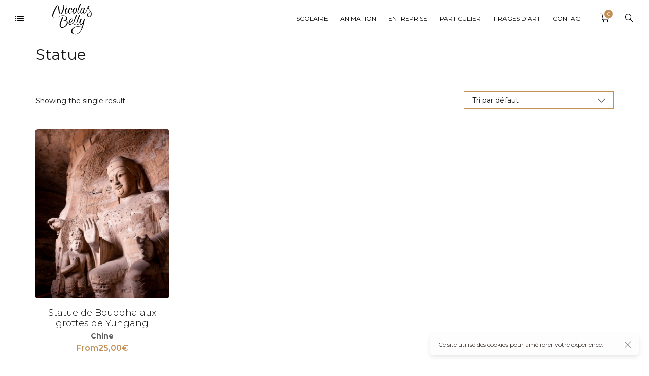

--- FILE ---
content_type: text/html; charset=UTF-8
request_url: https://www.nicolasbelly.com/etiquette-produit/statue/
body_size: 11749
content:
<!DOCTYPE html>
<html lang="fr-FR">
	<head>
		<meta charset="UTF-8">
		<meta name="viewport" content="width=device-width, initial-scale=1">
		<link rel="profile" href="https://gmpg.org/xfn/11">

		<meta name='robots' content='index, follow, max-image-preview:large, max-snippet:-1, max-video-preview:-1' />

	<!-- This site is optimized with the Yoast SEO plugin v19.4 - https://yoast.com/wordpress/plugins/seo/ -->
	<title>Archives des Statue - Nicolas Belly</title>
	<link rel="canonical" href="https://www.nicolasbelly.com/etiquette-produit/statue/" />
	<meta property="og:locale" content="fr_FR" />
	<meta property="og:type" content="article" />
	<meta property="og:title" content="Archives des Statue - Nicolas Belly" />
	<meta property="og:url" content="https://www.nicolasbelly.com/etiquette-produit/statue/" />
	<meta property="og:site_name" content="Nicolas Belly" />
	<meta name="twitter:card" content="summary" />
	<script type="application/ld+json" class="yoast-schema-graph">{"@context":"https://schema.org","@graph":[{"@type":["Person","Organization"],"@id":"https://www.nicolasbelly.com/#/schema/person/56254730d4ecfde7700feabab1743b71","name":"Damien","image":{"@type":"ImageObject","inLanguage":"fr-FR","@id":"https://www.nicolasbelly.com/#/schema/person/image/","url":"https://secure.gravatar.com/avatar/db49c5731bb5e0758ac916c495377adb?s=96&d=mm&r=g","contentUrl":"https://secure.gravatar.com/avatar/db49c5731bb5e0758ac916c495377adb?s=96&d=mm&r=g","caption":"Damien"},"logo":{"@id":"https://www.nicolasbelly.com/#/schema/person/image/"},"sameAs":["https://www.pixeleyes.fr"]},{"@type":"WebSite","@id":"https://www.nicolasbelly.com/#website","url":"https://www.nicolasbelly.com/","name":"Nicolas Belly","description":"","publisher":{"@id":"https://www.nicolasbelly.com/#/schema/person/56254730d4ecfde7700feabab1743b71"},"potentialAction":[{"@type":"SearchAction","target":{"@type":"EntryPoint","urlTemplate":"https://www.nicolasbelly.com/?s={search_term_string}"},"query-input":"required name=search_term_string"}],"inLanguage":"fr-FR"},{"@type":"ImageObject","inLanguage":"fr-FR","@id":"https://www.nicolasbelly.com/etiquette-produit/statue/#primaryimage","url":"https://www.nicolasbelly.com/wp-content/uploads/2021/04/Chine-11.jpeg","contentUrl":"https://www.nicolasbelly.com/wp-content/uploads/2021/04/Chine-11.jpeg","width":1084,"height":723},{"@type":"CollectionPage","@id":"https://www.nicolasbelly.com/etiquette-produit/statue/","url":"https://www.nicolasbelly.com/etiquette-produit/statue/","name":"Archives des Statue - Nicolas Belly","isPartOf":{"@id":"https://www.nicolasbelly.com/#website"},"primaryImageOfPage":{"@id":"https://www.nicolasbelly.com/etiquette-produit/statue/#primaryimage"},"image":{"@id":"https://www.nicolasbelly.com/etiquette-produit/statue/#primaryimage"},"thumbnailUrl":"https://www.nicolasbelly.com/wp-content/uploads/2021/04/Chine-11.jpeg","breadcrumb":{"@id":"https://www.nicolasbelly.com/etiquette-produit/statue/#breadcrumb"},"inLanguage":"fr-FR"},{"@type":"BreadcrumbList","@id":"https://www.nicolasbelly.com/etiquette-produit/statue/#breadcrumb","itemListElement":[{"@type":"ListItem","position":1,"name":"Accueil","item":"https://www.nicolasbelly.com/"},{"@type":"ListItem","position":2,"name":"Statue"}]}]}</script>
	<!-- / Yoast SEO plugin. -->


<link rel='dns-prefetch' href='//fonts.googleapis.com' />
<link rel='dns-prefetch' href='//s.w.org' />
<link rel="alternate" type="application/rss+xml" title="Nicolas Belly &raquo; Flux" href="https://www.nicolasbelly.com/feed/" />
<link rel="alternate" type="application/rss+xml" title="Nicolas Belly &raquo; Flux des commentaires" href="https://www.nicolasbelly.com/comments/feed/" />
<link rel="alternate" type="application/rss+xml" title="Flux pour Nicolas Belly &raquo; Statue Étiquette" href="https://www.nicolasbelly.com/etiquette-produit/statue/feed/" />
		<script>
			window._wpemojiSettings = {"baseUrl":"https:\/\/s.w.org\/images\/core\/emoji\/13.1.0\/72x72\/","ext":".png","svgUrl":"https:\/\/s.w.org\/images\/core\/emoji\/13.1.0\/svg\/","svgExt":".svg","source":{"concatemoji":"https:\/\/www.nicolasbelly.com\/wp-includes\/js\/wp-emoji-release.min.js?ver=5.8.12"}};
			!function(e,a,t){var n,r,o,i=a.createElement("canvas"),p=i.getContext&&i.getContext("2d");function s(e,t){var a=String.fromCharCode;p.clearRect(0,0,i.width,i.height),p.fillText(a.apply(this,e),0,0);e=i.toDataURL();return p.clearRect(0,0,i.width,i.height),p.fillText(a.apply(this,t),0,0),e===i.toDataURL()}function c(e){var t=a.createElement("script");t.src=e,t.defer=t.type="text/javascript",a.getElementsByTagName("head")[0].appendChild(t)}for(o=Array("flag","emoji"),t.supports={everything:!0,everythingExceptFlag:!0},r=0;r<o.length;r++)t.supports[o[r]]=function(e){if(!p||!p.fillText)return!1;switch(p.textBaseline="top",p.font="600 32px Arial",e){case"flag":return s([127987,65039,8205,9895,65039],[127987,65039,8203,9895,65039])?!1:!s([55356,56826,55356,56819],[55356,56826,8203,55356,56819])&&!s([55356,57332,56128,56423,56128,56418,56128,56421,56128,56430,56128,56423,56128,56447],[55356,57332,8203,56128,56423,8203,56128,56418,8203,56128,56421,8203,56128,56430,8203,56128,56423,8203,56128,56447]);case"emoji":return!s([10084,65039,8205,55357,56613],[10084,65039,8203,55357,56613])}return!1}(o[r]),t.supports.everything=t.supports.everything&&t.supports[o[r]],"flag"!==o[r]&&(t.supports.everythingExceptFlag=t.supports.everythingExceptFlag&&t.supports[o[r]]);t.supports.everythingExceptFlag=t.supports.everythingExceptFlag&&!t.supports.flag,t.DOMReady=!1,t.readyCallback=function(){t.DOMReady=!0},t.supports.everything||(n=function(){t.readyCallback()},a.addEventListener?(a.addEventListener("DOMContentLoaded",n,!1),e.addEventListener("load",n,!1)):(e.attachEvent("onload",n),a.attachEvent("onreadystatechange",function(){"complete"===a.readyState&&t.readyCallback()})),(n=t.source||{}).concatemoji?c(n.concatemoji):n.wpemoji&&n.twemoji&&(c(n.twemoji),c(n.wpemoji)))}(window,document,window._wpemojiSettings);
		</script>
		<style>
img.wp-smiley,
img.emoji {
	display: inline !important;
	border: none !important;
	box-shadow: none !important;
	height: 1em !important;
	width: 1em !important;
	margin: 0 .07em !important;
	vertical-align: -0.1em !important;
	background: none !important;
	padding: 0 !important;
}
</style>
	<link rel='stylesheet' id='wp-color-picker-css'  href='https://www.nicolasbelly.com/wp-admin/css/color-picker.min.css?ver=5.8.12' media='all' />
<link rel='stylesheet' id='wp-block-library-css'  href='https://www.nicolasbelly.com/wp-includes/css/dist/block-library/style.min.css?ver=5.8.12' media='all' />
<link rel='stylesheet' id='wc-blocks-vendors-style-css'  href='https://www.nicolasbelly.com/wp-content/plugins/woocommerce/packages/woocommerce-blocks/build/wc-blocks-vendors-style.css?ver=8.9.4' media='all' />
<link rel='stylesheet' id='wc-blocks-style-css'  href='https://www.nicolasbelly.com/wp-content/plugins/woocommerce/packages/woocommerce-blocks/build/wc-blocks-style.css?ver=8.9.4' media='all' />
<link rel='stylesheet' id='booked-tooltipster-css'  href='https://www.nicolasbelly.com/wp-content/plugins/booked/assets/js/tooltipster/css/tooltipster.css?ver=3.3.0' media='all' />
<link rel='stylesheet' id='booked-tooltipster-theme-css'  href='https://www.nicolasbelly.com/wp-content/plugins/booked/assets/js/tooltipster/css/themes/tooltipster-light.css?ver=3.3.0' media='all' />
<link rel='stylesheet' id='booked-animations-css'  href='https://www.nicolasbelly.com/wp-content/plugins/booked/assets/css/animations.css?ver=2.4.3' media='all' />
<link rel='stylesheet' id='booked-css-css'  href='https://www.nicolasbelly.com/wp-content/plugins/booked/dist/booked.css?ver=2.4.3' media='all' />
<style id='booked-css-inline-css'>
#ui-datepicker-div.booked_custom_date_picker table.ui-datepicker-calendar tbody td a.ui-state-active,#ui-datepicker-div.booked_custom_date_picker table.ui-datepicker-calendar tbody td a.ui-state-active:hover,body #booked-profile-page input[type=submit].button-primary:hover,body .booked-list-view button.button:hover, body .booked-list-view input[type=submit].button-primary:hover,body div.booked-calendar input[type=submit].button-primary:hover,body .booked-modal input[type=submit].button-primary:hover,body div.booked-calendar .bc-head,body div.booked-calendar .bc-head .bc-col,body div.booked-calendar .booked-appt-list .timeslot .timeslot-people button:hover,body #booked-profile-page .booked-profile-header,body #booked-profile-page .booked-tabs li.active a,body #booked-profile-page .booked-tabs li.active a:hover,body #booked-profile-page .appt-block .google-cal-button > a:hover,#ui-datepicker-div.booked_custom_date_picker .ui-datepicker-header{ background:#c4f2d4 !important; }body #booked-profile-page input[type=submit].button-primary:hover,body div.booked-calendar input[type=submit].button-primary:hover,body .booked-list-view button.button:hover, body .booked-list-view input[type=submit].button-primary:hover,body .booked-modal input[type=submit].button-primary:hover,body div.booked-calendar .bc-head .bc-col,body div.booked-calendar .booked-appt-list .timeslot .timeslot-people button:hover,body #booked-profile-page .booked-profile-header,body #booked-profile-page .appt-block .google-cal-button > a:hover{ border-color:#c4f2d4 !important; }body div.booked-calendar .bc-row.days,body div.booked-calendar .bc-row.days .bc-col,body .booked-calendarSwitcher.calendar,body #booked-profile-page .booked-tabs,#ui-datepicker-div.booked_custom_date_picker table.ui-datepicker-calendar thead,#ui-datepicker-div.booked_custom_date_picker table.ui-datepicker-calendar thead th{ background:#039146 !important; }body div.booked-calendar .bc-row.days .bc-col,body #booked-profile-page .booked-tabs{ border-color:#039146 !important; }#ui-datepicker-div.booked_custom_date_picker table.ui-datepicker-calendar tbody td.ui-datepicker-today a,#ui-datepicker-div.booked_custom_date_picker table.ui-datepicker-calendar tbody td.ui-datepicker-today a:hover,body #booked-profile-page input[type=submit].button-primary,body div.booked-calendar input[type=submit].button-primary,body .booked-list-view button.button, body .booked-list-view input[type=submit].button-primary,body .booked-list-view button.button, body .booked-list-view input[type=submit].button-primary,body .booked-modal input[type=submit].button-primary,body div.booked-calendar .booked-appt-list .timeslot .timeslot-people button,body #booked-profile-page .booked-profile-appt-list .appt-block.approved .status-block,body #booked-profile-page .appt-block .google-cal-button > a,body .booked-modal p.booked-title-bar,body div.booked-calendar .bc-col:hover .date span,body .booked-list-view a.booked_list_date_picker_trigger.booked-dp-active,body .booked-list-view a.booked_list_date_picker_trigger.booked-dp-active:hover,.booked-ms-modal .booked-book-appt,body #booked-profile-page .booked-tabs li a .counter{ background:#56c477; }body #booked-profile-page input[type=submit].button-primary,body div.booked-calendar input[type=submit].button-primary,body .booked-list-view button.button, body .booked-list-view input[type=submit].button-primary,body .booked-list-view button.button, body .booked-list-view input[type=submit].button-primary,body .booked-modal input[type=submit].button-primary,body #booked-profile-page .appt-block .google-cal-button > a,body div.booked-calendar .booked-appt-list .timeslot .timeslot-people button,body .booked-list-view a.booked_list_date_picker_trigger.booked-dp-active,body .booked-list-view a.booked_list_date_picker_trigger.booked-dp-active:hover{ border-color:#56c477; }body .booked-modal .bm-window p i.fa,body .booked-modal .bm-window a,body .booked-appt-list .booked-public-appointment-title,body .booked-modal .bm-window p.appointment-title,.booked-ms-modal.visible:hover .booked-book-appt{ color:#56c477; }.booked-appt-list .timeslot.has-title .booked-public-appointment-title { color:inherit; }
</style>
<link rel='stylesheet' id='contact-form-7-css'  href='https://www.nicolasbelly.com/wp-content/plugins/contact-form-7/includes/css/styles.css?ver=5.5.6.1' media='all' />
<link rel='stylesheet' id='bodhi-svgs-attachment-css'  href='https://www.nicolasbelly.com/wp-content/plugins/svg-support/css/svgs-attachment.css?ver=5.8.12' media='all' />
<style id='woocommerce-inline-inline-css'>
.woocommerce form .form-row .required { visibility: visible; }
</style>
<link rel='stylesheet' id='booked-wc-fe-styles-css'  href='https://www.nicolasbelly.com/wp-content/plugins/booked/includes/add-ons/woocommerce-payments//css/frontend-style.css?ver=5.8.12' media='all' />
<link rel='stylesheet' id='novo-icons-css'  href='https://www.nicolasbelly.com/wp-content/themes/novo/css/iconfont.css?ver=5.8.12' media='all' />
<link rel='stylesheet' id='fontawesome-css'  href='https://www.nicolasbelly.com/wp-content/themes/novo/css/fontawesome.min.css?ver=5.8.12' media='all' />
<link rel='stylesheet' id='circle-animations-css'  href='https://www.nicolasbelly.com/wp-content/themes/novo/css/circle_animations.css?ver=5.8.12' media='all' />
<link rel='stylesheet' id='novo-style-css'  href='https://www.nicolasbelly.com/wp-content/themes/novo-child/style.css?ver=5.8.12' media='all' />
<style id='novo-style-inline-css'>
body .booked-modal input.button.button-primary,body .booked-calendar-shortcode-wrap .booked-calendar tbody td.today:hover .date .number {
      background: #C48F56 !important;
    }
</style>
<link rel='stylesheet' id='woocommerce-general-css'  href='https://www.nicolasbelly.com/wp-content/themes/novo/css/woocommerce.css?ver=5.8.12' media='all' />
<link rel='stylesheet' id='woocommerce-layout-css'  href='https://www.nicolasbelly.com/wp-content/themes/novo/css/woocommerce-layout.css?ver=5.8.12' media='all' />
<link rel='stylesheet' id='select2-css'  href='https://www.nicolasbelly.com/wp-content/themes/novo/css/select2.css?ver=5.8.12' media='all' />
<link rel='stylesheet' id='novo-main-style-css'  href='https://www.nicolasbelly.com/wp-content/themes/novo/css/style.css?ver=5.8.12' media='all' />
<link rel='stylesheet' id='somo-montserrat-css'  href='//fonts.googleapis.com/css?family=Montserrat%3A100%2C100italic%2C200%2C200italic%2C300%2C300italic%2Cregular%2Citalic%2C500%2C500italic%2C600%2C600italic%2C700%2C700italic%2C800%2C800italic%2C900%2C900italic&#038;display=swap&#038;ver=1' media='all' />
<link rel='stylesheet' id='photoswipe-css'  href='https://www.nicolasbelly.com/wp-content/plugins/pt-novo-shortcodes/assets/css/photoswipe.css' media='all' />
<link rel='stylesheet' id='vc_font_awesome_5_shims-css'  href='https://www.nicolasbelly.com/wp-content/plugins/js_composer/assets/lib/bower/font-awesome/css/v4-shims.min.css?ver=6.6.0' media='all' />
<link rel='stylesheet' id='pt-addons-css'  href='https://www.nicolasbelly.com/wp-content/plugins/pt-novo-shortcodes/assets/css/pt-addons.css?ver=5.8.12' media='all' />
<link rel='stylesheet' id='novo-main-mobile-css'  href='https://www.nicolasbelly.com/wp-content/themes/novo/css/mobile.css?ver=5.8.12' media='all' />
<link rel='stylesheet' id='pixproof_inuit-css'  href='https://www.nicolasbelly.com/wp-content/plugins/pixproof/assets/css/inuit.css?ver=2.0.0' media='all' />
<link rel='stylesheet' id='pixproof_magnific-popup-css'  href='https://www.nicolasbelly.com/wp-content/plugins/pixproof/assets/css/mangnific-popup.css?ver=2.0.0' media='all' />
<script src='https://code.jquery.com/jquery-1.12.4.min.js?ver=1.12.4' id='jquery-core-js'></script>
<script src='https://cdnjs.cloudflare.com/ajax/libs/jquery-migrate/1.4.1/jquery-migrate.min.js?ver=1.4.1' id='jquery-migrate-js'></script>
<script src='https://www.nicolasbelly.com/wp-content/plugins/woocommerce/assets/js/jquery-blockui/jquery.blockUI.min.js?ver=2.7.0-wc.7.2.3' id='jquery-blockui-js'></script>
<script id='wc-add-to-cart-js-extra'>
/* <![CDATA[ */
var wc_add_to_cart_params = {"ajax_url":"\/wp-admin\/admin-ajax.php","wc_ajax_url":"\/?wc-ajax=%%endpoint%%","i18n_view_cart":"Voir le panier","cart_url":"https:\/\/www.nicolasbelly.com\/client-galleries\/panier\/","is_cart":"","cart_redirect_after_add":"yes"};
/* ]]> */
</script>
<script src='https://www.nicolasbelly.com/wp-content/plugins/woocommerce/assets/js/frontend/add-to-cart.min.js?ver=7.2.3' id='wc-add-to-cart-js'></script>
<script src='https://www.nicolasbelly.com/wp-content/plugins/js_composer/assets/js/vendors/woocommerce-add-to-cart.js?ver=6.6.0' id='vc_woocommerce-add-to-cart-js-js'></script>
<script id='zilla-likes-js-extra'>
/* <![CDATA[ */
var zilla_likes = {"ajaxurl":"https:\/\/www.nicolasbelly.com\/wp-admin\/admin-ajax.php"};
/* ]]> */
</script>
<script src='https://www.nicolasbelly.com/wp-content/plugins/pt-novo-shortcodes/assets/js/zilla-likes.js?ver=5.8.12' id='zilla-likes-js'></script>
<script id='booked-wc-fe-functions-js-extra'>
/* <![CDATA[ */
var booked_wc_variables = {"prefix":"booked_wc_","ajaxurl":"https:\/\/www.nicolasbelly.com\/wp-admin\/admin-ajax.php","i18n_confirm_appt_edit":"Are you sure you want to change the appointment date? By doing so, the appointment date will need to be approved again.","i18n_pay":"Are you sure you want to add the appointment to cart and go to checkout?","i18n_mark_paid":"Are you sure you want to mark this appointment as \"Paid\"?","i18n_paid":"Paid","i18n_awaiting_payment":"Awaiting Payment","checkout_page":"https:\/\/www.nicolasbelly.com\/client-galleries\/checkout\/"};
/* ]]> */
</script>
<script src='https://www.nicolasbelly.com/wp-content/plugins/booked/includes/add-ons/woocommerce-payments//js/frontend-functions.js?ver=5.8.12' id='booked-wc-fe-functions-js'></script>
<link rel="https://api.w.org/" href="https://www.nicolasbelly.com/wp-json/" /><link rel="alternate" type="application/json" href="https://www.nicolasbelly.com/wp-json/wp/v2/product_tag/587" /><link rel="EditURI" type="application/rsd+xml" title="RSD" href="https://www.nicolasbelly.com/xmlrpc.php?rsd" />
<link rel="wlwmanifest" type="application/wlwmanifest+xml" href="https://www.nicolasbelly.com/wp-includes/wlwmanifest.xml" /> 
<meta name="generator" content="WordPress 5.8.12" />
<meta name="generator" content="WooCommerce 7.2.3" />
<meta name="generator" content="Redux 4.4.18" />      <meta property="og:title" content="Statue de Bouddha aux grottes de Yungang" />
                <meta property="og:image" content="https://www.nicolasbelly.com/wp-content/uploads/2021/04/Chine-11-1024x683.jpeg" />
        	<noscript><style>.woocommerce-product-gallery{ opacity: 1 !important; }</style></noscript>
	<meta name="generator" content="Powered by WPBakery Page Builder - drag and drop page builder for WordPress."/>
<link rel="icon" href="https://www.nicolasbelly.com/wp-content/uploads/2017/06/cropped-favicon-50x50.png" sizes="32x32" />
<link rel="icon" href="https://www.nicolasbelly.com/wp-content/uploads/2017/06/cropped-favicon-300x300.png" sizes="192x192" />
<link rel="apple-touch-icon" href="https://www.nicolasbelly.com/wp-content/uploads/2017/06/cropped-favicon-180x180.png" />
<meta name="msapplication-TileImage" content="https://www.nicolasbelly.com/wp-content/uploads/2017/06/cropped-favicon-300x300.png" />
		<style id="wp-custom-css">
			/*Contact Form 7 Styles*/
.wpcf7{
background:#ffffff;
text-align:center;
}

.wpcf7 ol li{
list-style-position:center;
list-style-type:none;
text-align:center;}

.wpcf7 input {
		text-align:center;
		width: 100%;
    font-size: 14px;
    font-style: italic;
    line-height: 20px;
    background: transparent;
    border: none;
    margin-bottom: 25px;
    text-align: left;
    color: inherit;
    border-bottom: 1px solid;
    font-weight: 300;}

.wpcf7 textarea {
		text-align:center;
		width: 100% !important;
    font-size: 14px;
    font-style: italic;
    line-height: 20px;
    background: transparent;
    border: none;
    margin-bottom: 25px;
    text-align: left;
    color: inherit;
    border-bottom: 1px solid;
    font-weight: 300;}


.wpcf7 .wpcf7-form-control.wpcf7-submit{
	border-color:#C48F56 !important;
	text-transform: uppercase;
	text-align:center;
  border: 1px solid;
	-webkit-appearance: button;
	cursor: pointer;
	outline:none;
	padding: 10px 20px;
}

.wpcf7 .wpcf7-form-control.wpcf7-submit:hover{

	background-color:#C48F56 !important;
	color:#ffffff !important;

}

/*Réglages global Page produit*/
.woocommerce ul.products li.product .bottom {
   text-align: center;
}

/*Réglages Titres Produit*/
/*Titres photos*/
.woocommerce ul.products li.product .bottom .h {
    font-size: 18px;
    font-weight: 300 !important;
    margin: 0 0 4px;
text-align: center;
}

/*Catégories photos*/
.woocommerce ul.products li.product .bottom .categories {
    font-weight: bold;
    font-size: 14px;
	text-align: center;
    margin-bottom: 1px;
    opacity: 0.7;
}

/*Logo*/
.custom-logo-link img, .sc_layouts_logo img { width: 200px;
display: inline; }

/*Réglages affichage prix pdt*/
span.woofrom { display: none}


		</style>
		<style id="novo_theme-dynamic-css" title="dynamic-css" class="redux-options-output">.button-style1:hover, .vc_general.vc_btn3:hover,.pixproof-data .button-download:hover, .banner-social-buttons .item + .item:after,.banner-right-buttons .button + .button:before,.footer-social-button a + a:after, .post-bottom .zilla-likes, .portfolio_hover_type_4 .portfolio-item .content h5:after, .portfolio_hover_type_5 .portfolio-item .content h5:before, .portfolio_hover_type_7 .portfolio-item .content h5:after, .portfolio_hover_type_7 .portfolio-item .content h5:before, .heading-with-num-type2 .sub-h:before, .portfolio_hover_type_2 .portfolio-item .content h5:after, .portfolio_hover_type_6 .portfolio-item .content h5:after, .portfolio_hover_type_8 .portfolio-item .content h5:after, .portfolio_hover_type_8 .portfolio-item .content h5:before, .portfolio_hover_type_9 .portfolio-item .content h5:after, .portfolio_hover_type_9 .portfolio-item .content h5:before, body .category .item:before, .testimonials .owl-dots .owl-dot.active, .skill-item-line .line div, .price-list .item:before, .price-list .item .options .button-style1 span, .price-list .item .options .button-style1 span:after, .price-list-type2 .item:before, .split-screen .owl-dots .owl-dot.active, .vertical-parallax-area .pagination-dots span.active, .split-screen-type2 .pagination-dots span.active, .white .album-playlist .jp-volume-bar .jp-volume-bar-value, .photo-carousel > a, .js-pixproof-gallery .selected .proof-photo__id, .hm-cunt span, .woocommerce .products .product .image .product_type_grouped, .woocommerce .products .product .add_to_cart_button, .woocommerce div.product .woocommerce-tabs .tabs li a:after, .woocommerce div.product form.cart .button, .booked-calendar-shortcode-wrap .booked-calendar tbody td.today:hover .date .number, .booked-calendar-shortcode-wrap .booked-appt-list .timeslot .timeslot-people button, body .booked-modal p.booked-title-bar, body .booked-modal .button, body .booked-modal .button.button-primary, .button-style1:hover, .vc_general.vc_btn3:hover, .pixproof-data .button-download:hover, .minicart-wrap a.checkout, .widget_shopping_cart_content a.checkout, .banner-social-buttons .item+.item:after, .banner-right-buttons .button+.button:before, .footer-social-button a+a:after, .post-bottom .zilla-likes, .button-style1.fill, .hm-count span, .portfolio-type-carousel .owl-dots .owl-dot.active span, .woocommerce div.product .poduct-content-row .product-image a[data-type="video"]{background-color:#C48F56;}.button-style1,.vc_general.vc_btn3, .pixproof-data .button-download, .navigation > ul > li.current-menu-item > a span,.navigation > ul > li.current-menu-ancestor > a span,.navigation > ul > li.current_page_item > a span, .banner .cell .content a[data-type="video"], .portfolio_hover_type_3 .portfolio-item .content, .portfolio_hover_type_6 .portfolio-item .content, .portfolio_hover_type_4 .portfolio-item .content, .portfolio_hover_type_4 .portfolio-item:hover .content, .portfolio-type-carousel .portfolio-item .a-img a[data-type="video"] i, .pagination .current, .video-block a > div, .team-social-buttons a, .woocommerce .woocommerce-ordering select, .woocommerce form .form-row select, .woocommerce form .form-row textarea, .woocommerce form .form-row input.input-text, .woocommerce div.product form.cart .variations select, .woocommerce nav.woocommerce-pagination ul li a:focus, .woocommerce nav.woocommerce-pagination ul li a:hover, .woocommerce nav.woocommerce-pagination ul li span.current, .coupon-area .input-text, .select2-dropdown, .select2-container--default .select2-selection--single, .play-button-block a,.booked-calendar-shortcode-wrap .booked-calendar tbody td.today .date .number, .pagination ul li span.current, .pagination ul li a:hover, .pagination ul li a:focus, nav.woocommerce-pagination ul li span.current, nav.woocommerce-pagination ul li a:hover, nav.woocommerce-pagination ul li a:focus, .button-style1.fill{border-color:#C48F56;}.heading-decor:after,.heading-decor-s .h:after,.testimonials .item .quote:after, .button-style2, .preloader_content__container:after, .preloader_content__container:before, .navigation.hover-style2 > ul > li.current-menu-item > a span:after,.navigation.hover-style2 > ul > li.current-menu-ancestor > a span:after,.navigation.hover-style2 > ul > li.current-menu-parent > a span:after,.navigation.hover-style2 > ul > li.current_page_item > a span:after, .navigation.hover-style3 > ul > li.current-menu-item > a span:after,.navigation.hover-style3 > ul > li.current-menu-ancestor > a span:after,.navigation.hover-style3 > ul > li.current-menu-parent > a span:after,.navigation.hover-style3 > ul > li.current_page_item > a span:after, .navigation.hover-style4 > ul > li.current-menu-item > a span:after,.navigation.hover-style4 > ul > li.current-menu-ancestor > a span:after,.navigation.hover-style4 > ul > li.current-menu-parent > a span:after,.navigation.hover-style4 > ul > li.current_page_item > a span:after, .navigation > ul > li:hover > a, .navigation .sub-menu li.current-menu-item > a,.navigation .sub-menu li.current-menu-ancestor > a,.navigation .sub-menu li:hover > a, .navigation .sub-menu li.current-menu-item.menu-item-has-children:after, .navigation .sub-menu li.menu-item-has-children:hover:after, .navigation .children li.current_page_item > a,.navigation .children li.current-menu-ancestor > a,.navigation .children li:hover > a, .navigation .children li.current_page_item.page_item_has_children:after, .navigation .children li.page_item_has_children:hover:after, .full-screen-nav .fsn-container > ul > li:hover > a, .full-screen-nav .fsn-container > ul > li.current-menu-item > a,.full-screen-nav .fsn-container > ul > li.current-menu-parent > a,.full-screen-nav .fsn-container > ul > li.current-menu-ancestor > a, .minicart-wrap .cart_list .mini_cart_item .quantity, .widget_shopping_cart_content .cart_list .mini_cart_item .quantity, .side-navigation li.current-menu-item > a,.side-navigation li.current-menu-parent > a,.side-navigation li.current-menu-ancestor > a,.side-navigation li.current_page_item > a,.side-navigation li:hover > a, .banner-social-buttons .item:hover,.footer-social-button a:hover, .banner-right-buttons .button:hover .h, .banner-about .sub-h, .banner .cell .content .angle, .banner .heading span, .banner .owl-dot.active:before, .banner .owl-prev:hover,.banner .owl-next:hover, .banner .price, .widget_archive ul li a:hover,.widget_categories ul li a:hover,.widget_pages ul li a:hover,.widget_meta ul li a:hover,.widget_nav_menu ul li a:hover,.widget_recent_entries ul li a:hover,.product-categories li a:hover, .tagcloud .tag-cloud-link:hover, .blog-post-widget .item .blog-detail, .blog-item .date, .project-horizontal .content .date, .blog-item .bottom .col i, .site-content .date, .comment-items .comment-item .text .date, .site-footer .scroll-up-button:hover, .contact-row i, .filter-button-group button:after,.filter-button-group a:after, .category-buttons a:after, .portfolio-type-carousel .portfolio-item .bottom-content .cat, .price-list .item .options .button-style1.active, .heading-with-num-type2 .num, .accordion-items .item .top .t:before, .accordion-items .item .top .t:after, .accordion-items .item.active .top, .tabs .tabs-head .item.active-tab, .split-screen .portfolio-navigation .numbers .num.active span, .category-slider-area .category-slider .center .item, .vertical-parallax-slider .item .price, .js-pixproof-gallery .proof-photo__meta .nav li a:hover, .heading-block .sub-h, .heading-block .h.accent-color, .heading-block .h span, .num-box-items .num-box .num, .icon-box .icon, .woocommerce .quantity .qty, .woocommerce #reviews #comments ol.commentlist li .meta time, .woocommerce .cart .up, .woocommerce .cart .down, .woocommerce table.shop_table .product-price > span, .woocommerce table.shop_table .product-subtotal > span, .woocommerce div.product .date, .woocommerce div.product .product_meta .sku_wrapper, .woocommerce div.product .price-area, .woocommerce div.product .variations_form span.price, .woocommerce .products .product .price, .minicart-wrap .total > span, .booked-calendar-shortcode-wrap .booked-appt-list>h2 strong,.project-slider-block .thumbs .swiper-slide, nav.woocommerce-pagination ul li a:hover, nav.woocommerce-pagination ul li a:focus, .pagination ul li span.current, .pagination ul li a:hover, .pagination ul li a:focus, nav.woocommerce-pagination ul li span.current, .filter-button-group button:not(.active):hover, .category-buttons a:not(.active):hover, .testimonials .item .quote .q, .gdpr-modal-block a, .share-stick-block .social-links a:hover, .pswp__share-tooltip .social-links a:hover, .pswp__button--like.active, .liquiq-banner .play-button-block a, .liquiq-banner .prev, .liquiq-banner .next, .portfolio-type-carousel .owl-dots .owl-dot.active{color:#C48F56;}.skill-item .chart .outer, .banner-circle-nav .item svg circle{stroke:#C48F56;}.site-header .logo img, .side-header .logo img, .site-header .logo a, .side-header .logo a{width:130px;}body{font-family: Montserrat;font-weight: 400;font-size: 16px;}h1, .h1{font-family: Montserrat;font-weight: 300;font-size: 40px;}h2, .h2{font-family: Montserrat;font-weight: 400;font-size: 30px;}h3, .h3{font-family: Montserrat;font-weight: 700;font-size: 36px;}h4, .h4{font-family: Montserrat;font-weight: 700;font-size: 30px;}h5, .h5{font-family: Montserrat;font-weight: 700;font-size: 24px;}h6, .h6{font-family: Montserrat;font-weight: 300;font-size: 14px;}.banner-404{color:#FFFFFF;}.banner-404 .b-404-heading{color:#C48F56;}.banner-coming-soon{color:#FFFFFF;}.banner-coming-soon .b-coming-heading{color:#C48F56;}</style><noscript><style> .wpb_animate_when_almost_visible { opacity: 1; }</style></noscript>	</head>

	<body data-rsssl=1 class="archive tax-product_tag term-statue term-587 theme-novo woocommerce woocommerce-page woocommerce-no-js site-light header_type_logo_left header_space_true mobile_false nav_hover_style1 lazyload_true chrome osx wpb-js-composer js-comp-ver-6.6.0 vc_responsive">
		<div id="all" class="site">
							<div class="preloader">
					<div class="preloader_content">
						<div class="preloader_content__container">
							<p class="preloader_content__container__text">NICOLAS BELLY</p>
															<ul class="preloader_content__container__list count_2">
									<li class="preloader_content__container__list__item">Portfolio</li><li class="preloader_content__container__list__item">Photographie</li>								</ul>
													</div>
					</div>
				</div>
							<header class="site-header header_logo_left light header-space-on main-row">
					<div class="container-fluid">
													<div class="side-bar-button multimedia-icon-list"></div>
												<div class="logo"><a href="https://www.nicolasbelly.com/" data-magic-cursor="link"><img src="https://www.nicolasbelly.com/wp-content/uploads/2021/03/main_logo.svg" alt="Nicolas Belly"></a></div>
						<div class="fr">
															<nav class="navigation visible_menu hover-style1"><ul id="menu-main" class="menu"><li id="menu-item-6217" class="menu-item menu-item-type-custom menu-item-object-custom menu-item-6217"><a href="https://www.nicolasbelly.com/scolaire/"><span>Scolaire</span></a></li>
<li id="menu-item-6218" class="menu-item menu-item-type-custom menu-item-object-custom menu-item-6218"><a href="https://www.nicolasbelly.com/animation/"><span>Animation</span></a></li>
<li id="menu-item-6219" class="menu-item menu-item-type-custom menu-item-object-custom menu-item-6219"><a href="https://www.nicolasbelly.com/entreprise/"><span>Entreprise</span></a></li>
<li id="menu-item-6220" class="menu-item menu-item-type-custom menu-item-object-custom menu-item-6220"><a href="https://www.nicolasbelly.com/particulier/"><span>Particulier</span></a></li>
<li id="menu-item-3785" class="menu-item menu-item-type-custom menu-item-object-custom menu-item-has-children menu-item-3785"><a href="#"><span>Tirages d&rsquo;Art</span></a>
<ul class="sub-menu">
	<li id="menu-item-5089" class="menu-item menu-item-type-custom menu-item-object-custom menu-item-has-children menu-item-5089"><a href="#"><span>PAR PAYS</span></a>
	<ul class="sub-menu">
		<li id="menu-item-15642" class="menu-item menu-item-type-post_type menu-item-object-page menu-item-15642"><a href="https://www.nicolasbelly.com/birmanie/"><span>Birmanie</span></a></li>
		<li id="menu-item-15641" class="menu-item menu-item-type-post_type menu-item-object-page menu-item-15641"><a href="https://www.nicolasbelly.com/cambodge/"><span>Cambodge</span></a></li>
		<li id="menu-item-15640" class="menu-item menu-item-type-post_type menu-item-object-page menu-item-15640"><a href="https://www.nicolasbelly.com/chine/"><span>Chine</span></a></li>
		<li id="menu-item-15639" class="menu-item menu-item-type-post_type menu-item-object-page menu-item-15639"><a href="https://www.nicolasbelly.com/colombie/"><span>Colombie</span></a></li>
		<li id="menu-item-15638" class="menu-item menu-item-type-post_type menu-item-object-page menu-item-15638"><a href="https://www.nicolasbelly.com/ethiopie/"><span>Ethiopie</span></a></li>
		<li id="menu-item-15637" class="menu-item menu-item-type-post_type menu-item-object-page menu-item-15637"><a href="https://www.nicolasbelly.com/iran/"><span>Iran</span></a></li>
		<li id="menu-item-15636" class="menu-item menu-item-type-post_type menu-item-object-page menu-item-15636"><a href="https://www.nicolasbelly.com/jordanie/"><span>Jordanie</span></a></li>
		<li id="menu-item-15635" class="menu-item menu-item-type-post_type menu-item-object-page menu-item-15635"><a href="https://www.nicolasbelly.com/laos/"><span>Laos</span></a></li>
		<li id="menu-item-15634" class="menu-item menu-item-type-post_type menu-item-object-page menu-item-15634"><a href="https://www.nicolasbelly.com/liban/"><span>Liban</span></a></li>
		<li id="menu-item-15633" class="menu-item menu-item-type-post_type menu-item-object-page menu-item-15633"><a href="https://www.nicolasbelly.com/mongolie/"><span>Mongolie</span></a></li>
		<li id="menu-item-15632" class="menu-item menu-item-type-post_type menu-item-object-page menu-item-15632"><a href="https://www.nicolasbelly.com/russie/"><span>Russie</span></a></li>
		<li id="menu-item-15631" class="menu-item menu-item-type-post_type menu-item-object-page menu-item-15631"><a href="https://www.nicolasbelly.com/thailande/"><span>Thaïlande</span></a></li>
	</ul>
</li>
</ul>
</li>
<li id="menu-item-3802" class="menu-item menu-item-type-post_type menu-item-object-page menu-item-3802"><a href="https://www.nicolasbelly.com/contactez-moi/"><span>Contact</span></a></li>
</ul></nav>
								<div class="butter-button nav-button visible_menu">
									<div></div>
								</div>
															<div class="header-minicart woocommerce header-minicart-novo">
																		<div class="hm-count empty"><i class="base-icon-minicart"></i></div>
																		<div class="minicart-wrap">
										

<ul class="cart_list product_list_widget ">

	
		<li class="empty">No products in the cart.</li>

	
</ul><!-- end product list -->


									</div>
								</div>
															<div class="search-button"><i class="basic-ui-icon-search"></i></div>
													</div>
					</div>
				</header>
										<div class="side-bar-area main-row">
          <div class="close basic-ui-icon-cancel"></div>
                      <div class="bg-word">NICOLAS BELLY</div>
          					<div class="wrap">
						<div id="custom_html-1" class="widget_text widget widget_custom_html"><h5 class="widget-title">Contact</h5><div class="textwidget custom-html-widget"><div class="contact-row"><span>Tel:</span> <a href="callto:0624642128">06 24 64 21 28</a></div>
<div class="contact-row"><span>Email:</span> <a href="&#x6d;&#x61;&#x69;&#108;&#116;o:&#x6e;&#x69;&#x63;&#x6f;&#108;&#97;sb&#x65;&#x6c;&#x6c;&#121;&#112;&#105;ct&#x75;&#x72;&#x65;&#64;&#103;ma&#x69;&#x6c;&#x2e;&#x63;&#111;&#109;">&#110;&#x69;&#x63;o&#108;&#x61;s&#98;&#x65;&#x6c;&#108;&#x79;&#x70;i&#99;&#x74;u&#114;&#x65;&#x40;&#103;&#x6d;&#x61;i&#108;&#x2e;c&#111;&#x6d;</a></div></div></div>					</div>
											<div class="copyright">©2021 Nicolas Belly. Tous Droits Réservés.</div>
									</div>
							<div class="header-space"></div>
							<div class="search-popup main-row">
					<div class="close basic-ui-icon-cancel"></div>
					<div class="centered-container"><form role="search" method="get" class="searchform" action="https://www.nicolasbelly.com/" >
	<button type="submit" class="searchsubmit" value=""><i class="basic-ui-icon-search"></i></button>
	<div><input type="text" value="" placeholder="Type and hit enter" name="s" class="input" /></div>
</form></div>
				</div>
							<nav class="full-screen-nav main-row">
					<div class="close basic-ui-icon-cancel"></div>
					<div class="fsn-container">
						<ul id="menu-main-1" class="cell"><li class="menu-item menu-item-type-custom menu-item-object-custom menu-item-6217"><a href="https://www.nicolasbelly.com/scolaire/">Scolaire</a></li>
<li class="menu-item menu-item-type-custom menu-item-object-custom menu-item-6218"><a href="https://www.nicolasbelly.com/animation/">Animation</a></li>
<li class="menu-item menu-item-type-custom menu-item-object-custom menu-item-6219"><a href="https://www.nicolasbelly.com/entreprise/">Entreprise</a></li>
<li class="menu-item menu-item-type-custom menu-item-object-custom menu-item-6220"><a href="https://www.nicolasbelly.com/particulier/">Particulier</a></li>
<li class="menu-item menu-item-type-custom menu-item-object-custom menu-item-has-children menu-item-3785"><a href="#">Tirages d&rsquo;Art</a>
<ul class="sub-menu">
	<li class="menu-item menu-item-type-custom menu-item-object-custom menu-item-has-children menu-item-5089"><a href="#">PAR PAYS</a>
	<ul class="sub-menu">
		<li class="menu-item menu-item-type-post_type menu-item-object-page menu-item-15642"><a href="https://www.nicolasbelly.com/birmanie/">Birmanie</a></li>
		<li class="menu-item menu-item-type-post_type menu-item-object-page menu-item-15641"><a href="https://www.nicolasbelly.com/cambodge/">Cambodge</a></li>
		<li class="menu-item menu-item-type-post_type menu-item-object-page menu-item-15640"><a href="https://www.nicolasbelly.com/chine/">Chine</a></li>
		<li class="menu-item menu-item-type-post_type menu-item-object-page menu-item-15639"><a href="https://www.nicolasbelly.com/colombie/">Colombie</a></li>
		<li class="menu-item menu-item-type-post_type menu-item-object-page menu-item-15638"><a href="https://www.nicolasbelly.com/ethiopie/">Ethiopie</a></li>
		<li class="menu-item menu-item-type-post_type menu-item-object-page menu-item-15637"><a href="https://www.nicolasbelly.com/iran/">Iran</a></li>
		<li class="menu-item menu-item-type-post_type menu-item-object-page menu-item-15636"><a href="https://www.nicolasbelly.com/jordanie/">Jordanie</a></li>
		<li class="menu-item menu-item-type-post_type menu-item-object-page menu-item-15635"><a href="https://www.nicolasbelly.com/laos/">Laos</a></li>
		<li class="menu-item menu-item-type-post_type menu-item-object-page menu-item-15634"><a href="https://www.nicolasbelly.com/liban/">Liban</a></li>
		<li class="menu-item menu-item-type-post_type menu-item-object-page menu-item-15633"><a href="https://www.nicolasbelly.com/mongolie/">Mongolie</a></li>
		<li class="menu-item menu-item-type-post_type menu-item-object-page menu-item-15632"><a href="https://www.nicolasbelly.com/russie/">Russie</a></li>
		<li class="menu-item menu-item-type-post_type menu-item-object-page menu-item-15631"><a href="https://www.nicolasbelly.com/thailande/">Thaïlande</a></li>
	</ul>
</li>
</ul>
</li>
<li class="menu-item menu-item-type-post_type menu-item-object-page menu-item-3802"><a href="https://www.nicolasbelly.com/contactez-moi/">Contact</a></li>
</ul>					</div>
				</nav>
      <main class="main-row"><div class="container">
			<div class="heading-decor">
			<h1 class="h2">Statue</h1>
		</div>

	
	
	
		<div class="woocommerce-notices-wrapper"></div><p class="woocommerce-result-count">
	Showing the single result</p>
<form class="woocommerce-ordering" method="get">
	<select name="orderby" class="orderby">
					<option value="menu_order"  selected='selected'>Tri par défaut</option>
					<option value="popularity" >Tri par popularité</option>
					<option value="date" >Tri du plus récent au plus ancien</option>
					<option value="price" >Tri par tarif croissant</option>
					<option value="price-desc" >Tri par tarif décroissant</option>
			</select>
	</form>

		<ul class="products row isotope">

			
				<li class="col-12 col-sm-4 col-md-4 col-lg-3 product type-product post-16663 status-publish first instock product_cat-chine product_tag-bouddha product_tag-bouddhisme product_tag-chine product_tag-statue product_tag-yungang has-post-thumbnail shipping-taxable purchasable product-type-variable">
  <div class="product-wrap">
    <div class="image"><a href="https://www.nicolasbelly.com/produit/statue-de-bouddha-aux-grottes-de-yungang/" class="img" style="background-image: url(https://www.nicolasbelly.com/wp-content/uploads/2021/04/Chine-11-1024x683.jpeg);"></a><div class="buttons"><a rel="nofollow" href="https://www.nicolasbelly.com/produit/statue-de-bouddha-aux-grottes-de-yungang/" data-quantity="1" data-product_id="16663" data-product_sku="" class="add_to_cart_button product_type_variable" data-magic-cursor="link"><i class="base-icon-minicart"></i><span>Voir</span></a></div></div><div class="bottom"><h6 class="h"><a href="https://www.nicolasbelly.com/produit/statue-de-bouddha-aux-grottes-de-yungang/">Statue de Bouddha aux grottes de Yungang</a></h6><div class="categories"><a href="https://www.nicolasbelly.com/categorie-produit/chine/" rel="tag">Chine</a></div><div class="price variable">From <span class="woocommerce-Price-amount amount">25,00<span class="woocommerce-Price-currencySymbol">&euro;</span></span></div></div>  </div>
</li>
			
		</ul>

		
	
</div></main>
							<div class="footer-social-button">
					<a href="https://www.instagram.com/nicolas.belly/?hl=fr" class="item" target=_blank"><i class="fab fa-instagram"></i><span>Instagram</span></a>				</div>
										<footer class="site-footer main-row">
					<div class="container">
						<div class="row">
              <div class="col-12 col-md-4">
                                  <div class="logo"><a href="https://www.nicolasbelly.com/" data-magic-cursor="link"><img src="https://www.nicolasbelly.com/wp-content/uploads/2021/03/main_logo.svg" alt="Nicolas Belly"></a></div>
															</div>
														<div class="col-12 col-md-4">
								<div id="custom_html-5" class="widget_text widget widget_custom_html"><div class="heading-decor"><h5><span>À propos</span></h5></div><div class="textwidget custom-html-widget"><a href="https://www.nicolasbelly.com/mentions-legales/">Mentions légales</a><br/>
<a href="https://www.nicolasbelly.com/conditions-generales-de-vente">Conditions Générales de Vente</a></div></div>							</div>
														<div class="col-12 col-md-4">
								<div id="custom_html-2" class="widget_text widget widget_custom_html"><div class="heading-decor"><h5><span>Contact</span></h5></div><div class="textwidget custom-html-widget"><div class="contact-row"><span>Tel:</span> <a href="callto:0624642128">06.24.64.21.28</a></div>
<div class="contact-row"><span>Email:</span> <a href="ma&#105;&#108;&#116;&#x6f;&#x3a;&#x6e;&#x69;&#x63;ol&#97;&#115;&#98;&#x65;&#x6c;&#x6c;&#x79;&#x70;ic&#116;&#117;&#114;&#x65;&#x40;&#x67;&#x6d;&#x61;il&#46;&#99;&#111;&#x6d;">&#x6e;&#x69;&#x63;&#x6f;&#x6c;&#x61;&#115;&#98;&#101;&#108;lypi&#x63;&#x74;&#x75;&#x72;&#x65;&#x40;&#103;&#109;&#97;&#105;&#108;&#46;co&#x6d;</a></div></div></div>							</div>
							            </div>
                          <div id="scroll-top" class="scroll-up-button basic-ui-icon-up-arrow"></div>
            					</div>
				</footer>
							<div class="gdpr-modal-block">
					<div class="close basic-ui-icon-cancel"></div>
					<div class="text">Ce site utilise des cookies pour améliorer votre expérience.</div>
				</div>
					</div>
		
			<script>
		(function () {
			var c = document.body.className;
			c = c.replace(/woocommerce-no-js/, 'woocommerce-js');
			document.body.className = c;
		})();
	</script>
	<link rel='stylesheet' id='redux-custom-fonts-css'  href='//www.nicolasbelly.com/wp-content/uploads/redux/custom-fonts/fonts.css?ver=1769454169' media='all' />
<script src='https://www.nicolasbelly.com/wp-includes/js/jquery/ui/core.min.js?ver=1.12.1' id='jquery-ui-core-js'></script>
<script src='https://www.nicolasbelly.com/wp-includes/js/jquery/ui/datepicker.min.js?ver=1.12.1' id='jquery-ui-datepicker-js'></script>
<script id='jquery-ui-datepicker-js-after'>
jQuery(document).ready(function(jQuery){jQuery.datepicker.setDefaults({"closeText":"Fermer","currentText":"Aujourd\u2019hui","monthNames":["janvier","f\u00e9vrier","mars","avril","mai","juin","juillet","ao\u00fbt","septembre","octobre","novembre","d\u00e9cembre"],"monthNamesShort":["Jan","F\u00e9v","Mar","Avr","Mai","Juin","Juil","Ao\u00fbt","Sep","Oct","Nov","D\u00e9c"],"nextText":"Suivant","prevText":"Pr\u00e9c\u00e9dent","dayNames":["dimanche","lundi","mardi","mercredi","jeudi","vendredi","samedi"],"dayNamesShort":["dim","lun","mar","mer","jeu","ven","sam"],"dayNamesMin":["D","L","M","M","J","V","S"],"dateFormat":"d MM yy","firstDay":1,"isRTL":false});});
</script>
<script src='https://www.nicolasbelly.com/wp-content/plugins/booked/assets/js/spin.min.js?ver=2.0.1' id='booked-spin-js-js'></script>
<script src='https://www.nicolasbelly.com/wp-content/plugins/booked/assets/js/spin.jquery.js?ver=2.0.1' id='booked-spin-jquery-js'></script>
<script src='https://www.nicolasbelly.com/wp-content/plugins/booked/assets/js/tooltipster/js/jquery.tooltipster.min.js?ver=3.3.0' id='booked-tooltipster-js'></script>
<script id='booked-functions-js-extra'>
/* <![CDATA[ */
var booked_js_vars = {"ajax_url":"https:\/\/www.nicolasbelly.com\/wp-admin\/admin-ajax.php","profilePage":"","publicAppointments":"","i18n_confirm_appt_delete":"Are you sure you want to cancel this appointment?","i18n_please_wait":"Please wait ...","i18n_wrong_username_pass":"Wrong username\/password combination.","i18n_fill_out_required_fields":"Please fill out all required fields.","i18n_guest_appt_required_fields":"Please enter your name to book an appointment.","i18n_appt_required_fields":"Please enter your name, your email address and choose a password to book an appointment.","i18n_appt_required_fields_guest":"Please fill in all \"Information\" fields.","i18n_password_reset":"Please check your email for instructions on resetting your password.","i18n_password_reset_error":"That username or email is not recognized.","nonce":"744b4dd19d"};
/* ]]> */
</script>
<script src='https://www.nicolasbelly.com/wp-content/plugins/booked/assets/js/functions.js?ver=2.4.3' id='booked-functions-js'></script>
<script src='https://www.nicolasbelly.com/wp-includes/js/dist/vendor/regenerator-runtime.min.js?ver=0.13.7' id='regenerator-runtime-js'></script>
<script src='https://www.nicolasbelly.com/wp-includes/js/dist/vendor/wp-polyfill.min.js?ver=3.15.0' id='wp-polyfill-js'></script>
<script id='contact-form-7-js-extra'>
/* <![CDATA[ */
var wpcf7 = {"api":{"root":"https:\/\/www.nicolasbelly.com\/wp-json\/","namespace":"contact-form-7\/v1"}};
/* ]]> */
</script>
<script src='https://www.nicolasbelly.com/wp-content/plugins/contact-form-7/includes/js/index.js?ver=5.5.6.1' id='contact-form-7-js'></script>
<script id='la_sentinelle_frontend_js-js-extra'>
/* <![CDATA[ */
var la_sentinelle_frontend_script = {"ajaxurl":"https:\/\/www.nicolasbelly.com\/wp-admin\/admin-ajax.php","ajax2":"la_sentinelle_2375b357bf7a1478add2597509525720","ajax3":"la_sentinelle_15097dde8e9bfa0915eb9fd4259a5015","honeypot":"la_sentinelle_10d7cab01f13f87f70cb8413546f230b","honeypot2":"la_sentinelle_ba010625375a11e38984866da16addcb","timeout":"la_sentinelle_a31c061997dc2afdeb6b93bd3be6c171","timeout2":"la_sentinelle_b588ee638b253ac0a9dd3cb17e24e0dd","ajax_enabled":"false"};
/* ]]> */
</script>
<script src='https://www.nicolasbelly.com/wp-content/plugins/la-sentinelle-antispam/spamfilters/js/la-sentinelle-frontend.js?ver=4.1.0' id='la_sentinelle_frontend_js-js'></script>
<script src='https://www.nicolasbelly.com/wp-content/plugins/woocommerce/assets/js/js-cookie/js.cookie.min.js?ver=2.1.4-wc.7.2.3' id='js-cookie-js'></script>
<script id='woocommerce-js-extra'>
/* <![CDATA[ */
var woocommerce_params = {"ajax_url":"\/wp-admin\/admin-ajax.php","wc_ajax_url":"\/?wc-ajax=%%endpoint%%"};
/* ]]> */
</script>
<script src='https://www.nicolasbelly.com/wp-content/plugins/woocommerce/assets/js/frontend/woocommerce.min.js?ver=7.2.3' id='woocommerce-js'></script>
<script id='wc-cart-fragments-js-extra'>
/* <![CDATA[ */
var wc_cart_fragments_params = {"ajax_url":"\/wp-admin\/admin-ajax.php","wc_ajax_url":"\/?wc-ajax=%%endpoint%%","cart_hash_key":"wc_cart_hash_cc737cfa0472fbbf5f3a8aca3a979554","fragment_name":"wc_fragments_cc737cfa0472fbbf5f3a8aca3a979554","request_timeout":"5000"};
/* ]]> */
</script>
<script src='https://www.nicolasbelly.com/wp-content/plugins/woocommerce/assets/js/frontend/cart-fragments.min.js?ver=7.2.3' id='wc-cart-fragments-js'></script>
<script id='pixproof_plugin-script-js-extra'>
/* <![CDATA[ */
var pixproof = {"ajaxurl":"https:\/\/www.nicolasbelly.com\/wp-admin\/admin-ajax.php","pixproof_settings":{"zip_archive_generation":false},"l10n":{"select":"Select","deselect":"Deselect","ofCounter":"of","next":"Next","previous":"Previous"}};
/* ]]> */
</script>
<script src='https://www.nicolasbelly.com/wp-content/plugins/pixproof/assets/js/public.js?ver=2.0.0' id='pixproof_plugin-script-js'></script>
<script id='booked-fea-js-js-extra'>
/* <![CDATA[ */
var booked_fea_vars = {"ajax_url":"https:\/\/www.nicolasbelly.com\/wp-admin\/admin-ajax.php","i18n_confirm_appt_delete":"Are you sure you want to cancel this appointment?","i18n_confirm_appt_approve":"Are you sure you want to approve this appointment?"};
/* ]]> */
</script>
<script src='https://www.nicolasbelly.com/wp-content/plugins/booked/includes/add-ons/frontend-agents/js/functions.js?ver=2.4.3' id='booked-fea-js-js'></script>
<script src='https://www.nicolasbelly.com/wp-content/themes/novo-child/script.js?ver=5.8.12' id='novo-child-script-js'></script>
<script src='https://www.nicolasbelly.com/wp-includes/js/imagesloaded.min.js?ver=4.1.4' id='imagesloaded-js'></script>
<script src='https://www.nicolasbelly.com/wp-content/plugins/pt-novo-shortcodes/assets/js/isotope.pkgd.min.js?ver=3.0.6' id='isotope-js'></script>
<script src='https://www.nicolasbelly.com/wp-content/themes/novo/js/scripts.js' id='novo-script-js'></script>
<script src='https://www.nicolasbelly.com/wp-content/plugins/pt-novo-shortcodes/assets/js/js_composer_front.min.js?ver=1.0.0' id='wpb_composer_front_js-js'></script>
<script src='https://www.nicolasbelly.com/wp-content/plugins/pt-novo-shortcodes/assets/js/photoswipe.min.js?ver=4.1.1' id='photoswipe-js'></script>
<script src='https://www.nicolasbelly.com/wp-content/plugins/pt-novo-shortcodes/assets/js/photoswipe-ui-default.min.js?ver=4.1.1' id='photoswipe-ui-js'></script>
<script id='pt-scripts-js-extra'>
/* <![CDATA[ */
var yprm_ajax = {"url":"https:\/\/www.nicolasbelly.com\/wp-admin\/admin-ajax.php"};
/* ]]> */
</script>
<script src='https://www.nicolasbelly.com/wp-content/plugins/pt-novo-shortcodes/assets/js/pt-scripts.js?ver=1.0.0' id='pt-scripts-js'></script>
<script src='https://www.nicolasbelly.com/wp-includes/js/wp-embed.min.js?ver=5.8.12' id='wp-embed-js'></script>

	</body>
</html>


--- FILE ---
content_type: text/css
request_url: https://www.nicolasbelly.com/wp-content/themes/novo/css/style.css?ver=5.8.12
body_size: 28973
content:
@charset "UTF-8";

/*--------------------------------------------------------------
# Normalize
--------------------------------------------------------------*/
/* normalize.css v8.0.0 | MIT License | github.com/necolas/normalize.css */
/* Document
	 ========================================================================== */
/**
 * 1. Correct the line height in all browsers.
 * 2. Prevent adjustments of font size after orientation changes in iOS.
 */
html {
  line-height: 1.15;
  -webkit-text-size-adjust: 100%;
}

/* Sections
	 ========================================================================== */
/**
 * 1. Add the correct box sizing in Firefox.
 * 2. Show the overflow in Edge and IE.
 */
hr {
  -webkit-box-sizing: content-box;
  box-sizing: content-box;
  height: 0;
  overflow: visible;
}

/**
 * 1. Correct the inheritance and scaling of font size in all browsers.
 * 2. Correct the odd `em` font sizing in all browsers.
 */
pre {
  font-family: monospace, monospace;
  font-size: 1em;
}

/* Text-level semantics
	 ========================================================================== */
/**
 * Remove the gray background on active links in IE 10.
 */
a {
  background-color: transparent;
}

/**
 * 1. Remove the bottom border in Chrome 57-
 * 2. Add the correct text decoration in Chrome, Edge, IE, Opera, and Safari.
 */
abbr[title] {
  border-bottom: none;
  text-decoration: underline;
  -webkit-text-decoration: underline dotted;
  text-decoration: underline dotted;
}

/**
 * Add the correct font weight in Chrome, Edge, and Safari.
 */
b,
strong {
  font-weight: bolder;
}

/**
 * 1. Correct the inheritance and scaling of font size in all browsers.
 * 2. Correct the odd `em` font sizing in all browsers.
 */
code,
kbd,
samp {
  font-family: monospace, monospace;
  font-size: 1em;
}

/**
 * Add the correct font size in all browsers.
 */
small {
  font-size: 80%;
}

/**
 * Prevent `sub` and `sup` elements from affecting the line height in
 * all browsers.
 */
sub,
sup {
  font-size: 75%;
  line-height: 0;
  position: relative;
  vertical-align: baseline;
}

sub {
  bottom: -0.25em;
}

sup {
  top: -0.5em;
}

/* Embedded content
	 ========================================================================== */
/**
 * Remove the border on images inside links in IE 10.
 */
img {
  border-style: none;
}

/* Forms
	 ========================================================================== */
/**
 * 1. Change the font styles in all browsers.
 * 2. Remove the margin in Firefox and Safari.
 */
button,
input,
optgroup,
select,
textarea {
  font-family: inherit;
  font-size: 100%;
  line-height: 1.15;
  margin: 0;
}

/**
 * Show the overflow in IE.
 * 1. Show the overflow in Edge.
 */
button,
input {
  overflow: visible;
}

/**
 * Remove the inheritance of text transform in Edge, Firefox, and IE.
 * 1. Remove the inheritance of text transform in Firefox.
 */
button,
select {
  text-transform: none;
}

/**
 * Correct the inability to style clickable types in iOS and Safari.
 */
button,
[type="button"],
[type="reset"],
[type="submit"] {
  -webkit-appearance: button;
}

/**
 * Remove the inner border and padding in Firefox.
 */
button::-moz-focus-inner,
[type="button"]::-moz-focus-inner,
[type="reset"]::-moz-focus-inner,
[type="submit"]::-moz-focus-inner {
  border-style: none;
  padding: 0;
}

/**
 * Restore the focus styles unset by the previous rule.
 */
button:-moz-focusring,
[type="button"]:-moz-focusring,
[type="reset"]:-moz-focusring,
[type="submit"]:-moz-focusring {
  outline: 1px dotted ButtonText;
}

/**
 * Correct the padding in Firefox.
 */
fieldset {
  padding: 0.35em 0.75em 0.625em;
}

/**
 * 1. Correct the text wrapping in Edge and IE.
 * 2. Correct the color inheritance from `fieldset` elements in IE.
 * 3. Remove the padding so developers are not caught out when they zero out
 *		`fieldset` elements in all browsers.
 */
legend {
  -webkit-box-sizing: border-box;
  box-sizing: border-box;
  color: inherit;
  display: table;
  max-width: 100%;
  padding: 0;
  /* 3 */
  white-space: normal;
}

/**
 * Add the correct vertical alignment in Chrome, Firefox, and Opera.
 */
progress {
  vertical-align: baseline;
}

/**
 * Remove the default vertical scrollbar in IE 10+.
 */
textarea {
  overflow: auto;
}

/**
 * 1. Add the correct box sizing in IE 10.
 * 2. Remove the padding in IE 10.
 */
[type="checkbox"],
[type="radio"] {
  -webkit-box-sizing: border-box;
  box-sizing: border-box;
  padding: 0;
}

/**
 * Correct the cursor style of increment and decrement buttons in Chrome.
 */
[type="number"]::-webkit-inner-spin-button,
[type="number"]::-webkit-outer-spin-button {
  height: auto;
}

/**
 * 1. Correct the odd appearance in Chrome and Safari.
 * 2. Correct the outline style in Safari.
 */
[type="search"] {
  -webkit-appearance: textfield;
  outline-offset: -2px;
}

[type="search"]::-webkit-search-decoration {
  -webkit-appearance: none;
}

/**
 * Remove the inner padding in Chrome and Safari on macOS.
 */
/**
 * 1. Correct the inability to style clickable types in iOS and Safari.
 * 2. Change font properties to `inherit` in Safari.
 */
::-webkit-file-upload-button {
  -webkit-appearance: button;
  font: inherit;
}

/* Interactive
	 ========================================================================== */
/*
 * Add the correct display in Edge, IE 10+, and Firefox.
 */
details {
  display: block;
}

/*
 * Add the correct display in all browsers.
 */
summary {
  display: list-item;
}

/* Misc
	 ========================================================================== */
/**
 * Add the correct display in IE 10+.
 */
template,
[hidden] {
  display: none;
}

/**
 * Add the correct display in IE 10.
 */
/*--------------------------------------------------------------
# Typography
--------------------------------------------------------------*/
h1,
h2,
h3,
h4,
h5,
h6 {
  clear: both;
}

dfn,
cite,
em,
i {
  font-style: italic;
}

blockquote {
  margin: 0 1.5em;
}

address {
  margin: 0 0 1.5em;
}

pre {
  background: #eee;
  font-family: "Courier 10 Pitch", Courier, monospace;
  color: #000;
  font-size: 15px;
  font-size: 0.9375rem;
  line-height: 1.6;
  margin-bottom: 1.6em;
  max-width: 100%;
  overflow: auto;
  padding: 1.6em;
}

code,
kbd,
tt,
var {
  font-family: Monaco, Consolas, "Andale Mono", "DejaVu Sans Mono", monospace;
  font-size: 15px;
  font-size: 0.9375rem;
}

abbr,
acronym {
  border-bottom: 1px dotted #666;
  cursor: help;
}

mark,
ins {
  background: #fff9c0;
  text-decoration: none;
}

big {
  font-size: 125%;
}

/*--------------------------------------------------------------
# Elements
--------------------------------------------------------------*/
html {
  -webkit-box-sizing: border-box;
  box-sizing: border-box;
}

* {
  -webkit-box-sizing: inherit;
  box-sizing: inherit;
}

*:before,
*:after {
  -webkit-box-sizing: inherit;
  box-sizing: inherit;
}

hr {
  background-color: #ccc;
  border: 0;
  height: 1px;
  margin-bottom: 1.5em;
}

ul,
ol {
  padding-left: 15px;
}

ul {
  list-style: disc;
}

ol {
  list-style: decimal;
}

li>ul,
li>ol {
  margin-bottom: 0;
}

dt {
  font-weight: bold;
}

dd {
  margin: 0 1.5em 1.5em;
}

img {
  height: auto;
  /* Make sure images are scaled correctly. */
  max-width: 100%;
  /* Adhere to container width. */
}

figure {
  margin: 1em 0;
  /* Extra wide images within figure tags don't overflow the content area. */
}

table {
  margin: 0 0 1.5em;
  width: 100%;
}

/*--------------------------------------------------------------
# Navigation
--------------------------------------------------------------*/
/*--------------------------------------------------------------
## Links
--------------------------------------------------------------*/
a:focus,
a:hover,
a:active {
  outline: 0;
}

/*--------------------------------------------------------------
# Accessibility
--------------------------------------------------------------*/
/* Text meant only for screen readers. */
.screen-reader-text {
  border: 0;
  clip: rect(1px, 1px, 1px, 1px);
  -webkit-clip-path: inset(50%);
  clip-path: inset(50%);
  height: 1px;
  margin: -1px;
  overflow: hidden;
  padding: 0;
  position: absolute !important;
  width: 1px;
  word-wrap: normal !important;
  /* Many screen reader and browser combinations announce broken words as they would appear visually. */
}

.screen-reader-text:focus {
  background-color: #f1f1f1;
  border-radius: 3px;
  -webkit-box-shadow: 0 0 2px 2px rgba(0, 0, 0, 0.6);
  box-shadow: 0 0 2px 2px rgba(0, 0, 0, 0.6);
  clip: auto !important;
  -webkit-clip-path: none;
  clip-path: none;
  color: #21759b;
  display: block;
  font-size: 14px;
  font-size: 0.875rem;
  font-weight: bold;
  height: auto;
  left: 5px;
  line-height: normal;
  padding: 15px 23px 14px;
  text-decoration: none;
  top: 5px;
  width: auto;
  z-index: 100000;
  /* Above WP toolbar. */
}

/* Do not show the outline on the skip link target. */
#content[tabindex="-1"]:focus {
  outline: 0;
}

/*--------------------------------------------------------------
# Alignments
--------------------------------------------------------------*/
.alignleft {
  display: inline;
  float: left;
  margin-right: 1.5em;
}

.alignright {
  display: inline;
  float: right;
  margin-left: 1.5em;
}

.aligncenter {
  clear: both;
  display: block;
  margin-left: auto;
  margin-right: auto;
}

/*--------------------------------------------------------------
# Clearings
--------------------------------------------------------------*/
.clear:before,
.clear:after {
  content: "";
  display: table;
  table-layout: fixed;
}

.entry-content:before,
.entry-content:after {
  content: "";
  display: table;
  table-layout: fixed;
}

.comment-content:before,
.comment-content:after {
  content: "";
  display: table;
  table-layout: fixed;
}

.clear:after,
.entry-content:after,
.comment-content:after,
.site-header:after,
.site-content:after,
.site-footer:after {
  clear: both;
}

/*--------------------------------------------------------------
# Widgets
--------------------------------------------------------------*/
.widget {
  margin: 0 0 1.5em;
  /* Make sure select elements fit in widgets. */
}

.widget select {
  max-width: 100%;
}

/*--------------------------------------------------------------
# Content
--------------------------------------------------------------*/
/*--------------------------------------------------------------
## Posts and pages
--------------------------------------------------------------*/
.sticky {
  display: block;
}

.updated:not(.published) {
  display: none;
}

.page-content,
.entry-content,
.entry-summary {
  margin: 1.5em 0 0;
}

.page-links {
  clear: both;
  margin: 0 0 1.5em;
}

/*--------------------------------------------------------------
## Comments
--------------------------------------------------------------*/
.comment-content a {
  word-wrap: break-word;
}

.bypostauthor {
  display: block;
}

/*--------------------------------------------------------------
# Infinite scroll
--------------------------------------------------------------*/
/* Globally hidden elements when Infinite Scroll is supported and in use. */
.infinite-scroll .posts-navigation,
.infinite-scroll.neverending .site-footer {
  /* Theme Footer (when set to scrolling) */
  display: none;
}

/* When Infinite Scroll has reached its end we need to re-display elements that were hidden (via .neverending) before. */
.infinity-end.neverending .site-footer {
  display: block;
}

/*--------------------------------------------------------------
# Media
--------------------------------------------------------------*/
.page-content .wp-smiley,
.entry-content .wp-smiley,
.comment-content .wp-smiley {
  border: none;
  margin-bottom: 0;
  margin-top: 0;
  padding: 0;
}

/* Make sure embeds and iframes fit their containers. */
embed,
iframe,
object {
  max-width: 100%;
}

/* Make sure logo link wraps around logo image. */
.custom-logo-link {
  display: inline-block;
}

/*--------------------------------------------------------------
## Captions
--------------------------------------------------------------*/
.wp-caption {
  margin-bottom: 1.5em;
  max-width: 100%;
}

.wp-caption img[class*="wp-image-"] {
  display: block;
  margin-left: auto;
  margin-right: auto;
}

.wp-caption .wp-caption-text {
  margin: 0.8075em 0;
}

.wp-caption-text {
  text-align: center;
}

/*--------------------------------------------------------------
## Galleries
--------------------------------------------------------------*/
.gallery {
  margin-bottom: 1.5em;
}

.gallery-item {
  display: inline-block;
  text-align: center;
  vertical-align: top;
  width: 100%;
}

.gallery-columns-2 .gallery-item {
  max-width: 50%;
}

.gallery-columns-3 .gallery-item {
  max-width: 33.33%;
}

.gallery-columns-4 .gallery-item {
  max-width: 25%;
}

.gallery-columns-5 .gallery-item {
  max-width: 20%;
}

.gallery-columns-6 .gallery-item {
  max-width: 16.66%;
}

.gallery-columns-7 .gallery-item {
  max-width: 14.28%;
}

.gallery-columns-8 .gallery-item {
  max-width: 12.5%;
}

.gallery-columns-9 .gallery-item {
  max-width: 11.11%;
}

.gallery-caption {
  display: block;
}

/*!
 * Bootstrap Grid v4.3.1 (https://getbootstrap.com/)
 * Copyright 2011-2019 The Bootstrap Authors
 * Copyright 2011-2019 Twitter, Inc.
 * Licensed under MIT (https://github.com/twbs/bootstrap/blob/master/LICENSE)
 */
html {
  -webkit-box-sizing: border-box;
  box-sizing: border-box;
  -ms-overflow-style: scrollbar;
}

*,
*::before,
*::after {
  -webkit-box-sizing: inherit;
  box-sizing: inherit;
}

.container {
  width: 100%;
  padding-right: 15px;
  padding-left: 15px;
  margin-right: auto;
  margin-left: auto;
}

@media (min-width: 576px) {
  .container {
    max-width: 540px;
  }
}

@media (min-width: 768px) {
  .container {
    max-width: 720px;
  }
}

@media (min-width: 992px) {
  .container {
    max-width: 960px;
  }
}

@media (min-width: 1200px) {
  .container {
    max-width: 1170px;
  }
}

.container-fluid {
  width: 100%;
  padding-right: 15px;
  padding-left: 15px;
  margin-right: auto;
  margin-left: auto;
}

.row {
  display: -webkit-box;
  display: -webkit-flex;
  display: -ms-flexbox;
  display: flex;
  -webkit-flex-wrap: wrap;
  -ms-flex-wrap: wrap;
  flex-wrap: wrap;
  margin-right: -15px;
  margin-left: -15px;
}

.no-gutters {
  margin-right: 0;
  margin-left: 0;
}

.no-gutters>.col,
.no-gutters>[class*="col-"] {
  padding-right: 0;
  padding-left: 0;
}

.col-1,
.col-2,
.col-3,
.col-4,
.col-5,
.col-6,
.col-7,
.col-8,
.col-9,
.col-10,
.col-11,
.col-12,
.col,
.col-auto,
.col-sm-1,
.col-sm-2,
.col-sm-3,
.col-sm-4,
.col-sm-5,
.col-sm-6,
.col-sm-7,
.col-sm-8,
.col-sm-9,
.col-sm-10,
.col-sm-11,
.col-sm-12,
.col-sm,
.col-sm-auto,
.col-md-1,
.col-md-2,
.col-md-3,
.col-md-4,
.col-md-5,
.col-md-6,
.col-md-7,
.col-md-8,
.col-md-9,
.col-md-10,
.col-md-11,
.col-md-12,
.col-md,
.col-md-auto,
.col-lg-1,
.col-lg-2,
.col-lg-3,
.col-lg-4,
.col-lg-5,
.col-lg-6,
.col-lg-7,
.col-lg-8,
.col-lg-9,
.col-lg-10,
.col-lg-11,
.col-lg-12,
.col-lg,
.col-lg-auto,
.col-xl-1,
.col-xl-2,
.col-xl-3,
.col-xl-4,
.col-xl-5,
.col-xl-6,
.col-xl-7,
.col-xl-8,
.col-xl-9,
.col-xl-10,
.col-xl-11,
.col-xl-12,
.col-xl,
.col-xl-auto {
  position: relative;
  width: 100%;
  padding-right: 15px;
  padding-left: 15px;
}

.col {
  -webkit-flex-basis: 0;
  -ms-flex-preferred-size: 0;
  flex-basis: 0;
  -webkit-box-flex: 1;
  -webkit-flex-grow: 1;
  -ms-flex-positive: 1;
  flex-grow: 1;
  max-width: 100%;
}

.col-auto {
  -webkit-box-flex: 0;
  -webkit-flex: 0 0 auto;
  -ms-flex: 0 0 auto;
  flex: 0 0 auto;
  width: auto;
  max-width: 100%;
}

.col-1 {
  -webkit-box-flex: 0;
  -webkit-flex: 0 0 8.33333%;
  -ms-flex: 0 0 8.33333%;
  flex: 0 0 8.33333%;
  max-width: 8.33333%;
}

.col-2 {
  -webkit-box-flex: 0;
  -webkit-flex: 0 0 16.66667%;
  -ms-flex: 0 0 16.66667%;
  flex: 0 0 16.66667%;
  max-width: 16.66667%;
}

.col-3 {
  -webkit-box-flex: 0;
  -webkit-flex: 0 0 25%;
  -ms-flex: 0 0 25%;
  flex: 0 0 25%;
  max-width: 25%;
}

.col-4 {
  -webkit-box-flex: 0;
  -webkit-flex: 0 0 33.33333%;
  -ms-flex: 0 0 33.33333%;
  flex: 0 0 33.33333%;
  max-width: 33.33333%;
}

.col-5 {
  -webkit-box-flex: 0;
  -webkit-flex: 0 0 41.66667%;
  -ms-flex: 0 0 41.66667%;
  flex: 0 0 41.66667%;
  max-width: 41.66667%;
}

.col-6 {
  -webkit-box-flex: 0;
  -webkit-flex: 0 0 50%;
  -ms-flex: 0 0 50%;
  flex: 0 0 50%;
  max-width: 50%;
}

.col-7 {
  -webkit-box-flex: 0;
  -webkit-flex: 0 0 58.33333%;
  -ms-flex: 0 0 58.33333%;
  flex: 0 0 58.33333%;
  max-width: 58.33333%;
}

.col-8 {
  -webkit-box-flex: 0;
  -webkit-flex: 0 0 66.66667%;
  -ms-flex: 0 0 66.66667%;
  flex: 0 0 66.66667%;
  max-width: 66.66667%;
}

.col-9 {
  -webkit-box-flex: 0;
  -webkit-flex: 0 0 75%;
  -ms-flex: 0 0 75%;
  flex: 0 0 75%;
  max-width: 75%;
}

.col-10 {
  -webkit-box-flex: 0;
  -webkit-flex: 0 0 83.33333%;
  -ms-flex: 0 0 83.33333%;
  flex: 0 0 83.33333%;
  max-width: 83.33333%;
}

.col-11 {
  -webkit-box-flex: 0;
  -webkit-flex: 0 0 91.66667%;
  -ms-flex: 0 0 91.66667%;
  flex: 0 0 91.66667%;
  max-width: 91.66667%;
}

.col-12 {
  -webkit-box-flex: 0;
  -webkit-flex: 0 0 100%;
  -ms-flex: 0 0 100%;
  flex: 0 0 100%;
  max-width: 100%;
}

.order-first {
  -webkit-box-ordinal-group: 0;
  -webkit-order: -1;
  -ms-flex-order: -1;
  order: -1;
}

.order-last {
  -webkit-box-ordinal-group: 14;
  -webkit-order: 13;
  -ms-flex-order: 13;
  order: 13;
}

.order-0 {
  -webkit-box-ordinal-group: 1;
  -webkit-order: 0;
  -ms-flex-order: 0;
  order: 0;
}

.order-1 {
  -webkit-box-ordinal-group: 2;
  -webkit-order: 1;
  -ms-flex-order: 1;
  order: 1;
}

.order-2 {
  -webkit-box-ordinal-group: 3;
  -webkit-order: 2;
  -ms-flex-order: 2;
  order: 2;
}

.order-3 {
  -webkit-box-ordinal-group: 4;
  -webkit-order: 3;
  -ms-flex-order: 3;
  order: 3;
}

.order-4 {
  -webkit-box-ordinal-group: 5;
  -webkit-order: 4;
  -ms-flex-order: 4;
  order: 4;
}

.order-5 {
  -webkit-box-ordinal-group: 6;
  -webkit-order: 5;
  -ms-flex-order: 5;
  order: 5;
}

.order-6 {
  -webkit-box-ordinal-group: 7;
  -webkit-order: 6;
  -ms-flex-order: 6;
  order: 6;
}

.order-7 {
  -webkit-box-ordinal-group: 8;
  -webkit-order: 7;
  -ms-flex-order: 7;
  order: 7;
}

.order-8 {
  -webkit-box-ordinal-group: 9;
  -webkit-order: 8;
  -ms-flex-order: 8;
  order: 8;
}

.order-9 {
  -webkit-box-ordinal-group: 10;
  -webkit-order: 9;
  -ms-flex-order: 9;
  order: 9;
}

.order-10 {
  -webkit-box-ordinal-group: 11;
  -webkit-order: 10;
  -ms-flex-order: 10;
  order: 10;
}

.order-11 {
  -webkit-box-ordinal-group: 12;
  -webkit-order: 11;
  -ms-flex-order: 11;
  order: 11;
}

.order-12 {
  -webkit-box-ordinal-group: 13;
  -webkit-order: 12;
  -ms-flex-order: 12;
  order: 12;
}

.offset-1 {
  margin-left: 8.33333%;
}

.offset-2 {
  margin-left: 16.66667%;
}

.offset-3 {
  margin-left: 25%;
}

.offset-4 {
  margin-left: 33.33333%;
}

.offset-5 {
  margin-left: 41.66667%;
}

.offset-6 {
  margin-left: 50%;
}

.offset-7 {
  margin-left: 58.33333%;
}

.offset-8 {
  margin-left: 66.66667%;
}

.offset-9 {
  margin-left: 75%;
}

.offset-10 {
  margin-left: 83.33333%;
}

.offset-11 {
  margin-left: 91.66667%;
}

@media (min-width: 576px) {
  .col-sm {
    -webkit-flex-basis: 0;
    -ms-flex-preferred-size: 0;
    flex-basis: 0;
    -webkit-box-flex: 1;
    -webkit-flex-grow: 1;
    -ms-flex-positive: 1;
    flex-grow: 1;
    max-width: 100%;
  }

  .col-sm-auto {
    -webkit-box-flex: 0;
    -webkit-flex: 0 0 auto;
    -ms-flex: 0 0 auto;
    flex: 0 0 auto;
    width: auto;
    max-width: 100%;
  }

  .col-sm-1 {
    -webkit-box-flex: 0;
    -webkit-flex: 0 0 8.33333%;
    -ms-flex: 0 0 8.33333%;
    flex: 0 0 8.33333%;
    max-width: 8.33333%;
  }

  .col-sm-2 {
    -webkit-box-flex: 0;
    -webkit-flex: 0 0 16.66667%;
    -ms-flex: 0 0 16.66667%;
    flex: 0 0 16.66667%;
    max-width: 16.66667%;
  }

  .col-sm-3 {
    -webkit-box-flex: 0;
    -webkit-flex: 0 0 25%;
    -ms-flex: 0 0 25%;
    flex: 0 0 25%;
    max-width: 25%;
  }

  .col-sm-4 {
    -webkit-box-flex: 0;
    -webkit-flex: 0 0 33.33333%;
    -ms-flex: 0 0 33.33333%;
    flex: 0 0 33.33333%;
    max-width: 33.33333%;
  }

  .col-sm-5 {
    -webkit-box-flex: 0;
    -webkit-flex: 0 0 41.66667%;
    -ms-flex: 0 0 41.66667%;
    flex: 0 0 41.66667%;
    max-width: 41.66667%;
  }

  .col-sm-6 {
    -webkit-box-flex: 0;
    -webkit-flex: 0 0 50%;
    -ms-flex: 0 0 50%;
    flex: 0 0 50%;
    max-width: 50%;
  }

  .col-sm-7 {
    -webkit-box-flex: 0;
    -webkit-flex: 0 0 58.33333%;
    -ms-flex: 0 0 58.33333%;
    flex: 0 0 58.33333%;
    max-width: 58.33333%;
  }

  .col-sm-8 {
    -webkit-box-flex: 0;
    -webkit-flex: 0 0 66.66667%;
    -ms-flex: 0 0 66.66667%;
    flex: 0 0 66.66667%;
    max-width: 66.66667%;
  }

  .col-sm-9 {
    -webkit-box-flex: 0;
    -webkit-flex: 0 0 75%;
    -ms-flex: 0 0 75%;
    flex: 0 0 75%;
    max-width: 75%;
  }

  .col-sm-10 {
    -webkit-box-flex: 0;
    -webkit-flex: 0 0 83.33333%;
    -ms-flex: 0 0 83.33333%;
    flex: 0 0 83.33333%;
    max-width: 83.33333%;
  }

  .col-sm-11 {
    -webkit-box-flex: 0;
    -webkit-flex: 0 0 91.66667%;
    -ms-flex: 0 0 91.66667%;
    flex: 0 0 91.66667%;
    max-width: 91.66667%;
  }

  .col-sm-12 {
    -webkit-box-flex: 0;
    -webkit-flex: 0 0 100%;
    -ms-flex: 0 0 100%;
    flex: 0 0 100%;
    max-width: 100%;
  }

  .order-sm-first {
    -webkit-box-ordinal-group: 0;
    -webkit-order: -1;
    -ms-flex-order: -1;
    order: -1;
  }

  .order-sm-last {
    -webkit-box-ordinal-group: 14;
    -webkit-order: 13;
    -ms-flex-order: 13;
    order: 13;
  }

  .order-sm-0 {
    -webkit-box-ordinal-group: 1;
    -webkit-order: 0;
    -ms-flex-order: 0;
    order: 0;
  }

  .order-sm-1 {
    -webkit-box-ordinal-group: 2;
    -webkit-order: 1;
    -ms-flex-order: 1;
    order: 1;
  }

  .order-sm-2 {
    -webkit-box-ordinal-group: 3;
    -webkit-order: 2;
    -ms-flex-order: 2;
    order: 2;
  }

  .order-sm-3 {
    -webkit-box-ordinal-group: 4;
    -webkit-order: 3;
    -ms-flex-order: 3;
    order: 3;
  }

  .order-sm-4 {
    -webkit-box-ordinal-group: 5;
    -webkit-order: 4;
    -ms-flex-order: 4;
    order: 4;
  }

  .order-sm-5 {
    -webkit-box-ordinal-group: 6;
    -webkit-order: 5;
    -ms-flex-order: 5;
    order: 5;
  }

  .order-sm-6 {
    -webkit-box-ordinal-group: 7;
    -webkit-order: 6;
    -ms-flex-order: 6;
    order: 6;
  }

  .order-sm-7 {
    -webkit-box-ordinal-group: 8;
    -webkit-order: 7;
    -ms-flex-order: 7;
    order: 7;
  }

  .order-sm-8 {
    -webkit-box-ordinal-group: 9;
    -webkit-order: 8;
    -ms-flex-order: 8;
    order: 8;
  }

  .order-sm-9 {
    -webkit-box-ordinal-group: 10;
    -webkit-order: 9;
    -ms-flex-order: 9;
    order: 9;
  }

  .order-sm-10 {
    -webkit-box-ordinal-group: 11;
    -webkit-order: 10;
    -ms-flex-order: 10;
    order: 10;
  }

  .order-sm-11 {
    -webkit-box-ordinal-group: 12;
    -webkit-order: 11;
    -ms-flex-order: 11;
    order: 11;
  }

  .order-sm-12 {
    -webkit-box-ordinal-group: 13;
    -webkit-order: 12;
    -ms-flex-order: 12;
    order: 12;
  }

  .offset-sm-0 {
    margin-left: 0;
  }

  .offset-sm-1 {
    margin-left: 8.33333%;
  }

  .offset-sm-2 {
    margin-left: 16.66667%;
  }

  .offset-sm-3 {
    margin-left: 25%;
  }

  .offset-sm-4 {
    margin-left: 33.33333%;
  }

  .offset-sm-5 {
    margin-left: 41.66667%;
  }

  .offset-sm-6 {
    margin-left: 50%;
  }

  .offset-sm-7 {
    margin-left: 58.33333%;
  }

  .offset-sm-8 {
    margin-left: 66.66667%;
  }

  .offset-sm-9 {
    margin-left: 75%;
  }

  .offset-sm-10 {
    margin-left: 83.33333%;
  }

  .offset-sm-11 {
    margin-left: 91.66667%;
  }
}

@media (min-width: 768px) {
  .col-md {
    -webkit-flex-basis: 0;
    -ms-flex-preferred-size: 0;
    flex-basis: 0;
    -webkit-box-flex: 1;
    -webkit-flex-grow: 1;
    -ms-flex-positive: 1;
    flex-grow: 1;
    max-width: 100%;
  }

  .col-md-auto {
    -webkit-box-flex: 0;
    -webkit-flex: 0 0 auto;
    -ms-flex: 0 0 auto;
    flex: 0 0 auto;
    width: auto;
    max-width: 100%;
  }

  .col-md-1 {
    -webkit-box-flex: 0;
    -webkit-flex: 0 0 8.33333%;
    -ms-flex: 0 0 8.33333%;
    flex: 0 0 8.33333%;
    max-width: 8.33333%;
  }

  .col-md-2 {
    -webkit-box-flex: 0;
    -webkit-flex: 0 0 16.66667%;
    -ms-flex: 0 0 16.66667%;
    flex: 0 0 16.66667%;
    max-width: 16.66667%;
  }

  .col-md-3 {
    -webkit-box-flex: 0;
    -webkit-flex: 0 0 25%;
    -ms-flex: 0 0 25%;
    flex: 0 0 25%;
    max-width: 25%;
  }

  .col-md-4 {
    -webkit-box-flex: 0;
    -webkit-flex: 0 0 33.33333%;
    -ms-flex: 0 0 33.33333%;
    flex: 0 0 33.33333%;
    max-width: 33.33333%;
  }

  .col-md-5 {
    -webkit-box-flex: 0;
    -webkit-flex: 0 0 41.66667%;
    -ms-flex: 0 0 41.66667%;
    flex: 0 0 41.66667%;
    max-width: 41.66667%;
  }

  .col-md-6 {
    -webkit-box-flex: 0;
    -webkit-flex: 0 0 50%;
    -ms-flex: 0 0 50%;
    flex: 0 0 50%;
    max-width: 50%;
  }

  .col-md-7 {
    -webkit-box-flex: 0;
    -webkit-flex: 0 0 58.33333%;
    -ms-flex: 0 0 58.33333%;
    flex: 0 0 58.33333%;
    max-width: 58.33333%;
  }

  .col-md-8 {
    -webkit-box-flex: 0;
    -webkit-flex: 0 0 66.66667%;
    -ms-flex: 0 0 66.66667%;
    flex: 0 0 66.66667%;
    max-width: 66.66667%;
  }

  .col-md-9 {
    -webkit-box-flex: 0;
    -webkit-flex: 0 0 75%;
    -ms-flex: 0 0 75%;
    flex: 0 0 75%;
    max-width: 75%;
  }

  .col-md-10 {
    -webkit-box-flex: 0;
    -webkit-flex: 0 0 83.33333%;
    -ms-flex: 0 0 83.33333%;
    flex: 0 0 83.33333%;
    max-width: 83.33333%;
  }

  .col-md-11 {
    -webkit-box-flex: 0;
    -webkit-flex: 0 0 91.66667%;
    -ms-flex: 0 0 91.66667%;
    flex: 0 0 91.66667%;
    max-width: 91.66667%;
  }

  .col-md-12 {
    -webkit-box-flex: 0;
    -webkit-flex: 0 0 100%;
    -ms-flex: 0 0 100%;
    flex: 0 0 100%;
    max-width: 100%;
  }

  .order-md-first {
    -webkit-box-ordinal-group: 0;
    -webkit-order: -1;
    -ms-flex-order: -1;
    order: -1;
  }

  .order-md-last {
    -webkit-box-ordinal-group: 14;
    -webkit-order: 13;
    -ms-flex-order: 13;
    order: 13;
  }

  .order-md-0 {
    -webkit-box-ordinal-group: 1;
    -webkit-order: 0;
    -ms-flex-order: 0;
    order: 0;
  }

  .order-md-1 {
    -webkit-box-ordinal-group: 2;
    -webkit-order: 1;
    -ms-flex-order: 1;
    order: 1;
  }

  .order-md-2 {
    -webkit-box-ordinal-group: 3;
    -webkit-order: 2;
    -ms-flex-order: 2;
    order: 2;
  }

  .order-md-3 {
    -webkit-box-ordinal-group: 4;
    -webkit-order: 3;
    -ms-flex-order: 3;
    order: 3;
  }

  .order-md-4 {
    -webkit-box-ordinal-group: 5;
    -webkit-order: 4;
    -ms-flex-order: 4;
    order: 4;
  }

  .order-md-5 {
    -webkit-box-ordinal-group: 6;
    -webkit-order: 5;
    -ms-flex-order: 5;
    order: 5;
  }

  .order-md-6 {
    -webkit-box-ordinal-group: 7;
    -webkit-order: 6;
    -ms-flex-order: 6;
    order: 6;
  }

  .order-md-7 {
    -webkit-box-ordinal-group: 8;
    -webkit-order: 7;
    -ms-flex-order: 7;
    order: 7;
  }

  .order-md-8 {
    -webkit-box-ordinal-group: 9;
    -webkit-order: 8;
    -ms-flex-order: 8;
    order: 8;
  }

  .order-md-9 {
    -webkit-box-ordinal-group: 10;
    -webkit-order: 9;
    -ms-flex-order: 9;
    order: 9;
  }

  .order-md-10 {
    -webkit-box-ordinal-group: 11;
    -webkit-order: 10;
    -ms-flex-order: 10;
    order: 10;
  }

  .order-md-11 {
    -webkit-box-ordinal-group: 12;
    -webkit-order: 11;
    -ms-flex-order: 11;
    order: 11;
  }

  .order-md-12 {
    -webkit-box-ordinal-group: 13;
    -webkit-order: 12;
    -ms-flex-order: 12;
    order: 12;
  }

  .offset-md-0 {
    margin-left: 0;
  }

  .offset-md-1 {
    margin-left: 8.33333%;
  }

  .offset-md-2 {
    margin-left: 16.66667%;
  }

  .offset-md-3 {
    margin-left: 25%;
  }

  .offset-md-4 {
    margin-left: 33.33333%;
  }

  .offset-md-5 {
    margin-left: 41.66667%;
  }

  .offset-md-6 {
    margin-left: 50%;
  }

  .offset-md-7 {
    margin-left: 58.33333%;
  }

  .offset-md-8 {
    margin-left: 66.66667%;
  }

  .offset-md-9 {
    margin-left: 75%;
  }

  .offset-md-10 {
    margin-left: 83.33333%;
  }

  .offset-md-11 {
    margin-left: 91.66667%;
  }
}

@media (min-width: 992px) {
  .col-lg {
    -webkit-flex-basis: 0;
    -ms-flex-preferred-size: 0;
    flex-basis: 0;
    -webkit-box-flex: 1;
    -webkit-flex-grow: 1;
    -ms-flex-positive: 1;
    flex-grow: 1;
    max-width: 100%;
  }

  .col-lg-auto {
    -webkit-box-flex: 0;
    -webkit-flex: 0 0 auto;
    -ms-flex: 0 0 auto;
    flex: 0 0 auto;
    width: auto;
    max-width: 100%;
  }

  .col-lg-1 {
    -webkit-box-flex: 0;
    -webkit-flex: 0 0 8.33333%;
    -ms-flex: 0 0 8.33333%;
    flex: 0 0 8.33333%;
    max-width: 8.33333%;
  }

  .col-lg-2 {
    -webkit-box-flex: 0;
    -webkit-flex: 0 0 16.66667%;
    -ms-flex: 0 0 16.66667%;
    flex: 0 0 16.66667%;
    max-width: 16.66667%;
  }

  .col-lg-3 {
    -webkit-box-flex: 0;
    -webkit-flex: 0 0 25%;
    -ms-flex: 0 0 25%;
    flex: 0 0 25%;
    max-width: 25%;
  }

  .col-lg-4 {
    -webkit-box-flex: 0;
    -webkit-flex: 0 0 33.33333%;
    -ms-flex: 0 0 33.33333%;
    flex: 0 0 33.33333%;
    max-width: 33.33333%;
  }

  .col-lg-5 {
    -webkit-box-flex: 0;
    -webkit-flex: 0 0 41.66667%;
    -ms-flex: 0 0 41.66667%;
    flex: 0 0 41.66667%;
    max-width: 41.66667%;
  }

  .col-lg-6 {
    -webkit-box-flex: 0;
    -webkit-flex: 0 0 50%;
    -ms-flex: 0 0 50%;
    flex: 0 0 50%;
    max-width: 50%;
  }

  .col-lg-7 {
    -webkit-box-flex: 0;
    -webkit-flex: 0 0 58.33333%;
    -ms-flex: 0 0 58.33333%;
    flex: 0 0 58.33333%;
    max-width: 58.33333%;
  }

  .col-lg-8 {
    -webkit-box-flex: 0;
    -webkit-flex: 0 0 66.66667%;
    -ms-flex: 0 0 66.66667%;
    flex: 0 0 66.66667%;
    max-width: 66.66667%;
  }

  .col-lg-9 {
    -webkit-box-flex: 0;
    -webkit-flex: 0 0 75%;
    -ms-flex: 0 0 75%;
    flex: 0 0 75%;
    max-width: 75%;
  }

  .col-lg-10 {
    -webkit-box-flex: 0;
    -webkit-flex: 0 0 83.33333%;
    -ms-flex: 0 0 83.33333%;
    flex: 0 0 83.33333%;
    max-width: 83.33333%;
  }

  .col-lg-11 {
    -webkit-box-flex: 0;
    -webkit-flex: 0 0 91.66667%;
    -ms-flex: 0 0 91.66667%;
    flex: 0 0 91.66667%;
    max-width: 91.66667%;
  }

  .col-lg-12 {
    -webkit-box-flex: 0;
    -webkit-flex: 0 0 100%;
    -ms-flex: 0 0 100%;
    flex: 0 0 100%;
    max-width: 100%;
  }

  .order-lg-first {
    -webkit-box-ordinal-group: 0;
    -webkit-order: -1;
    -ms-flex-order: -1;
    order: -1;
  }

  .order-lg-last {
    -webkit-box-ordinal-group: 14;
    -webkit-order: 13;
    -ms-flex-order: 13;
    order: 13;
  }

  .order-lg-0 {
    -webkit-box-ordinal-group: 1;
    -webkit-order: 0;
    -ms-flex-order: 0;
    order: 0;
  }

  .order-lg-1 {
    -webkit-box-ordinal-group: 2;
    -webkit-order: 1;
    -ms-flex-order: 1;
    order: 1;
  }

  .order-lg-2 {
    -webkit-box-ordinal-group: 3;
    -webkit-order: 2;
    -ms-flex-order: 2;
    order: 2;
  }

  .order-lg-3 {
    -webkit-box-ordinal-group: 4;
    -webkit-order: 3;
    -ms-flex-order: 3;
    order: 3;
  }

  .order-lg-4 {
    -webkit-box-ordinal-group: 5;
    -webkit-order: 4;
    -ms-flex-order: 4;
    order: 4;
  }

  .order-lg-5 {
    -webkit-box-ordinal-group: 6;
    -webkit-order: 5;
    -ms-flex-order: 5;
    order: 5;
  }

  .order-lg-6 {
    -webkit-box-ordinal-group: 7;
    -webkit-order: 6;
    -ms-flex-order: 6;
    order: 6;
  }

  .order-lg-7 {
    -webkit-box-ordinal-group: 8;
    -webkit-order: 7;
    -ms-flex-order: 7;
    order: 7;
  }

  .order-lg-8 {
    -webkit-box-ordinal-group: 9;
    -webkit-order: 8;
    -ms-flex-order: 8;
    order: 8;
  }

  .order-lg-9 {
    -webkit-box-ordinal-group: 10;
    -webkit-order: 9;
    -ms-flex-order: 9;
    order: 9;
  }

  .order-lg-10 {
    -webkit-box-ordinal-group: 11;
    -webkit-order: 10;
    -ms-flex-order: 10;
    order: 10;
  }

  .order-lg-11 {
    -webkit-box-ordinal-group: 12;
    -webkit-order: 11;
    -ms-flex-order: 11;
    order: 11;
  }

  .order-lg-12 {
    -webkit-box-ordinal-group: 13;
    -webkit-order: 12;
    -ms-flex-order: 12;
    order: 12;
  }

  .offset-lg-0 {
    margin-left: 0;
  }

  .offset-lg-1 {
    margin-left: 8.33333%;
  }

  .offset-lg-2 {
    margin-left: 16.66667%;
  }

  .offset-lg-3 {
    margin-left: 25%;
  }

  .offset-lg-4 {
    margin-left: 33.33333%;
  }

  .offset-lg-5 {
    margin-left: 41.66667%;
  }

  .offset-lg-6 {
    margin-left: 50%;
  }

  .offset-lg-7 {
    margin-left: 58.33333%;
  }

  .offset-lg-8 {
    margin-left: 66.66667%;
  }

  .offset-lg-9 {
    margin-left: 75%;
  }

  .offset-lg-10 {
    margin-left: 83.33333%;
  }

  .offset-lg-11 {
    margin-left: 91.66667%;
  }
}

@media (min-width: 1200px) {
  .col-xl {
    -webkit-flex-basis: 0;
    -ms-flex-preferred-size: 0;
    flex-basis: 0;
    -webkit-box-flex: 1;
    -webkit-flex-grow: 1;
    -ms-flex-positive: 1;
    flex-grow: 1;
    max-width: 100%;
  }

  .col-xl-auto {
    -webkit-box-flex: 0;
    -webkit-flex: 0 0 auto;
    -ms-flex: 0 0 auto;
    flex: 0 0 auto;
    width: auto;
    max-width: 100%;
  }

  .col-xl-1 {
    -webkit-box-flex: 0;
    -webkit-flex: 0 0 8.33333%;
    -ms-flex: 0 0 8.33333%;
    flex: 0 0 8.33333%;
    max-width: 8.33333%;
  }

  .col-xl-2 {
    -webkit-box-flex: 0;
    -webkit-flex: 0 0 16.66667%;
    -ms-flex: 0 0 16.66667%;
    flex: 0 0 16.66667%;
    max-width: 16.66667%;
  }

  .col-xl-3 {
    -webkit-box-flex: 0;
    -webkit-flex: 0 0 25%;
    -ms-flex: 0 0 25%;
    flex: 0 0 25%;
    max-width: 25%;
  }

  .col-xl-4 {
    -webkit-box-flex: 0;
    -webkit-flex: 0 0 33.33333%;
    -ms-flex: 0 0 33.33333%;
    flex: 0 0 33.33333%;
    max-width: 33.33333%;
  }

  .col-xl-5 {
    -webkit-box-flex: 0;
    -webkit-flex: 0 0 41.66667%;
    -ms-flex: 0 0 41.66667%;
    flex: 0 0 41.66667%;
    max-width: 41.66667%;
  }

  .col-xl-6 {
    -webkit-box-flex: 0;
    -webkit-flex: 0 0 50%;
    -ms-flex: 0 0 50%;
    flex: 0 0 50%;
    max-width: 50%;
  }

  .col-xl-7 {
    -webkit-box-flex: 0;
    -webkit-flex: 0 0 58.33333%;
    -ms-flex: 0 0 58.33333%;
    flex: 0 0 58.33333%;
    max-width: 58.33333%;
  }

  .col-xl-8 {
    -webkit-box-flex: 0;
    -webkit-flex: 0 0 66.66667%;
    -ms-flex: 0 0 66.66667%;
    flex: 0 0 66.66667%;
    max-width: 66.66667%;
  }

  .col-xl-9 {
    -webkit-box-flex: 0;
    -webkit-flex: 0 0 75%;
    -ms-flex: 0 0 75%;
    flex: 0 0 75%;
    max-width: 75%;
  }

  .col-xl-10 {
    -webkit-box-flex: 0;
    -webkit-flex: 0 0 83.33333%;
    -ms-flex: 0 0 83.33333%;
    flex: 0 0 83.33333%;
    max-width: 83.33333%;
  }

  .col-xl-11 {
    -webkit-box-flex: 0;
    -webkit-flex: 0 0 91.66667%;
    -ms-flex: 0 0 91.66667%;
    flex: 0 0 91.66667%;
    max-width: 91.66667%;
  }

  .col-xl-12 {
    -webkit-box-flex: 0;
    -webkit-flex: 0 0 100%;
    -ms-flex: 0 0 100%;
    flex: 0 0 100%;
    max-width: 100%;
  }

  .order-xl-first {
    -webkit-box-ordinal-group: 0;
    -webkit-order: -1;
    -ms-flex-order: -1;
    order: -1;
  }

  .order-xl-last {
    -webkit-box-ordinal-group: 14;
    -webkit-order: 13;
    -ms-flex-order: 13;
    order: 13;
  }

  .order-xl-0 {
    -webkit-box-ordinal-group: 1;
    -webkit-order: 0;
    -ms-flex-order: 0;
    order: 0;
  }

  .order-xl-1 {
    -webkit-box-ordinal-group: 2;
    -webkit-order: 1;
    -ms-flex-order: 1;
    order: 1;
  }

  .order-xl-2 {
    -webkit-box-ordinal-group: 3;
    -webkit-order: 2;
    -ms-flex-order: 2;
    order: 2;
  }

  .order-xl-3 {
    -webkit-box-ordinal-group: 4;
    -webkit-order: 3;
    -ms-flex-order: 3;
    order: 3;
  }

  .order-xl-4 {
    -webkit-box-ordinal-group: 5;
    -webkit-order: 4;
    -ms-flex-order: 4;
    order: 4;
  }

  .order-xl-5 {
    -webkit-box-ordinal-group: 6;
    -webkit-order: 5;
    -ms-flex-order: 5;
    order: 5;
  }

  .order-xl-6 {
    -webkit-box-ordinal-group: 7;
    -webkit-order: 6;
    -ms-flex-order: 6;
    order: 6;
  }

  .order-xl-7 {
    -webkit-box-ordinal-group: 8;
    -webkit-order: 7;
    -ms-flex-order: 7;
    order: 7;
  }

  .order-xl-8 {
    -webkit-box-ordinal-group: 9;
    -webkit-order: 8;
    -ms-flex-order: 8;
    order: 8;
  }

  .order-xl-9 {
    -webkit-box-ordinal-group: 10;
    -webkit-order: 9;
    -ms-flex-order: 9;
    order: 9;
  }

  .order-xl-10 {
    -webkit-box-ordinal-group: 11;
    -webkit-order: 10;
    -ms-flex-order: 10;
    order: 10;
  }

  .order-xl-11 {
    -webkit-box-ordinal-group: 12;
    -webkit-order: 11;
    -ms-flex-order: 11;
    order: 11;
  }

  .order-xl-12 {
    -webkit-box-ordinal-group: 13;
    -webkit-order: 12;
    -ms-flex-order: 12;
    order: 12;
  }

  .offset-xl-0 {
    margin-left: 0;
  }

  .offset-xl-1 {
    margin-left: 8.33333%;
  }

  .offset-xl-2 {
    margin-left: 16.66667%;
  }

  .offset-xl-3 {
    margin-left: 25%;
  }

  .offset-xl-4 {
    margin-left: 33.33333%;
  }

  .offset-xl-5 {
    margin-left: 41.66667%;
  }

  .offset-xl-6 {
    margin-left: 50%;
  }

  .offset-xl-7 {
    margin-left: 58.33333%;
  }

  .offset-xl-8 {
    margin-left: 66.66667%;
  }

  .offset-xl-9 {
    margin-left: 75%;
  }

  .offset-xl-10 {
    margin-left: 83.33333%;
  }

  .offset-xl-11 {
    margin-left: 91.66667%;
  }
}

.d-none {
  display: none !important;
}

.d-inline {
  display: inline !important;
}

.d-inline-block {
  display: inline-block !important;
}

.d-block {
  display: block !important;
}

.d-table {
  display: table !important;
}

.d-table-row {
  display: table-row !important;
}

.d-table-cell {
  display: table-cell !important;
}

.d-flex {
  display: -webkit-box !important;
  display: -webkit-flex !important;
  display: -ms-flexbox !important;
  display: flex !important;
}

.d-inline-flex {
  display: -webkit-inline-box !important;
  display: -webkit-inline-flex !important;
  display: -ms-inline-flexbox !important;
  display: inline-flex !important;
}

@media (min-width: 576px) {
  .d-sm-none {
    display: none !important;
  }

  .d-sm-inline {
    display: inline !important;
  }

  .d-sm-inline-block {
    display: inline-block !important;
  }

  .d-sm-block {
    display: block !important;
  }

  .d-sm-table {
    display: table !important;
  }

  .d-sm-table-row {
    display: table-row !important;
  }

  .d-sm-table-cell {
    display: table-cell !important;
  }

  .d-sm-flex {
    display: -webkit-box !important;
    display: -webkit-flex !important;
    display: -ms-flexbox !important;
    display: flex !important;
  }

  .d-sm-inline-flex {
    display: -webkit-inline-box !important;
    display: -webkit-inline-flex !important;
    display: -ms-inline-flexbox !important;
    display: inline-flex !important;
  }
}

@media (min-width: 768px) {
  .d-md-none {
    display: none !important;
  }

  .d-md-inline {
    display: inline !important;
  }

  .d-md-inline-block {
    display: inline-block !important;
  }

  .d-md-block {
    display: block !important;
  }

  .d-md-table {
    display: table !important;
  }

  .d-md-table-row {
    display: table-row !important;
  }

  .d-md-table-cell {
    display: table-cell !important;
  }

  .d-md-flex {
    display: -webkit-box !important;
    display: -webkit-flex !important;
    display: -ms-flexbox !important;
    display: flex !important;
  }

  .d-md-inline-flex {
    display: -webkit-inline-box !important;
    display: -webkit-inline-flex !important;
    display: -ms-inline-flexbox !important;
    display: inline-flex !important;
  }
}

@media (min-width: 992px) {
  .d-lg-none {
    display: none !important;
  }

  .d-lg-inline {
    display: inline !important;
  }

  .d-lg-inline-block {
    display: inline-block !important;
  }

  .d-lg-block {
    display: block !important;
  }

  .d-lg-table {
    display: table !important;
  }

  .d-lg-table-row {
    display: table-row !important;
  }

  .d-lg-table-cell {
    display: table-cell !important;
  }

  .d-lg-flex {
    display: -webkit-box !important;
    display: -webkit-flex !important;
    display: -ms-flexbox !important;
    display: flex !important;
  }

  .d-lg-inline-flex {
    display: -webkit-inline-box !important;
    display: -webkit-inline-flex !important;
    display: -ms-inline-flexbox !important;
    display: inline-flex !important;
  }
}

@media (min-width: 1200px) {
  .d-xl-none {
    display: none !important;
  }

  .d-xl-inline {
    display: inline !important;
  }

  .d-xl-inline-block {
    display: inline-block !important;
  }

  .d-xl-block {
    display: block !important;
  }

  .d-xl-table {
    display: table !important;
  }

  .d-xl-table-row {
    display: table-row !important;
  }

  .d-xl-table-cell {
    display: table-cell !important;
  }

  .d-xl-flex {
    display: -webkit-box !important;
    display: -webkit-flex !important;
    display: -ms-flexbox !important;
    display: flex !important;
  }

  .d-xl-inline-flex {
    display: -webkit-inline-box !important;
    display: -webkit-inline-flex !important;
    display: -ms-inline-flexbox !important;
    display: inline-flex !important;
  }
}

@media print {
  .d-print-none {
    display: none !important;
  }

  .d-print-inline {
    display: inline !important;
  }

  .d-print-inline-block {
    display: inline-block !important;
  }

  .d-print-block {
    display: block !important;
  }

  .d-print-table {
    display: table !important;
  }

  .d-print-table-row {
    display: table-row !important;
  }

  .d-print-table-cell {
    display: table-cell !important;
  }

  .d-print-flex {
    display: -webkit-box !important;
    display: -webkit-flex !important;
    display: -ms-flexbox !important;
    display: flex !important;
  }

  .d-print-inline-flex {
    display: -webkit-inline-box !important;
    display: -webkit-inline-flex !important;
    display: -ms-inline-flexbox !important;
    display: inline-flex !important;
  }
}

.flex-row {
  -webkit-box-orient: horizontal !important;
  -webkit-box-direction: normal !important;
  -webkit-flex-direction: row !important;
  -ms-flex-direction: row !important;
  flex-direction: row !important;
}

.flex-column {
  -webkit-box-orient: vertical !important;
  -webkit-box-direction: normal !important;
  -webkit-flex-direction: column !important;
  -ms-flex-direction: column !important;
  flex-direction: column !important;
}

.flex-row-reverse {
  -webkit-box-orient: horizontal !important;
  -webkit-box-direction: reverse !important;
  -webkit-flex-direction: row-reverse !important;
  -ms-flex-direction: row-reverse !important;
  flex-direction: row-reverse !important;
}

.flex-column-reverse {
  -webkit-box-orient: vertical !important;
  -webkit-box-direction: reverse !important;
  -webkit-flex-direction: column-reverse !important;
  -ms-flex-direction: column-reverse !important;
  flex-direction: column-reverse !important;
}

.flex-wrap {
  -webkit-flex-wrap: wrap !important;
  -ms-flex-wrap: wrap !important;
  flex-wrap: wrap !important;
}

.flex-nowrap {
  -webkit-flex-wrap: nowrap !important;
  -ms-flex-wrap: nowrap !important;
  flex-wrap: nowrap !important;
}

.flex-wrap-reverse {
  -webkit-flex-wrap: wrap-reverse !important;
  -ms-flex-wrap: wrap-reverse !important;
  flex-wrap: wrap-reverse !important;
}

.flex-fill {
  -webkit-box-flex: 1 !important;
  -webkit-flex: 1 1 auto !important;
  -ms-flex: 1 1 auto !important;
  flex: 1 1 auto !important;
}

.flex-grow-0 {
  -webkit-box-flex: 0 !important;
  -webkit-flex-grow: 0 !important;
  -ms-flex-positive: 0 !important;
  flex-grow: 0 !important;
}

.flex-grow-1 {
  -webkit-box-flex: 1 !important;
  -webkit-flex-grow: 1 !important;
  -ms-flex-positive: 1 !important;
  flex-grow: 1 !important;
}

.flex-shrink-0 {
  -webkit-flex-shrink: 0 !important;
  -ms-flex-negative: 0 !important;
  flex-shrink: 0 !important;
}

.flex-shrink-1 {
  -webkit-flex-shrink: 1 !important;
  -ms-flex-negative: 1 !important;
  flex-shrink: 1 !important;
}

.justify-content-start {
  -webkit-box-pack: start !important;
  -webkit-justify-content: flex-start !important;
  -ms-flex-pack: start !important;
  justify-content: flex-start !important;
}

.justify-content-end {
  -webkit-box-pack: end !important;
  -webkit-justify-content: flex-end !important;
  -ms-flex-pack: end !important;
  justify-content: flex-end !important;
}

.justify-content-center {
  -webkit-box-pack: center !important;
  -webkit-justify-content: center !important;
  -ms-flex-pack: center !important;
  justify-content: center !important;
}

.justify-content-between {
  -webkit-box-pack: justify !important;
  -webkit-justify-content: space-between !important;
  -ms-flex-pack: justify !important;
  justify-content: space-between !important;
}

.justify-content-around {
  -webkit-justify-content: space-around !important;
  -ms-flex-pack: distribute !important;
  justify-content: space-around !important;
}

.align-items-start {
  -webkit-box-align: start !important;
  -webkit-align-items: flex-start !important;
  -ms-flex-align: start !important;
  align-items: flex-start !important;
}

.align-items-end {
  -webkit-box-align: end !important;
  -webkit-align-items: flex-end !important;
  -ms-flex-align: end !important;
  align-items: flex-end !important;
}

.align-items-center {
  -webkit-box-align: center !important;
  -webkit-align-items: center !important;
  -ms-flex-align: center !important;
  align-items: center !important;
}

.align-items-baseline {
  -webkit-box-align: baseline !important;
  -webkit-align-items: baseline !important;
  -ms-flex-align: baseline !important;
  align-items: baseline !important;
}

.align-items-stretch {
  -webkit-box-align: stretch !important;
  -webkit-align-items: stretch !important;
  -ms-flex-align: stretch !important;
  align-items: stretch !important;
}

.align-content-start {
  -webkit-align-content: flex-start !important;
  -ms-flex-line-pack: start !important;
  align-content: flex-start !important;
}

.align-content-end {
  -webkit-align-content: flex-end !important;
  -ms-flex-line-pack: end !important;
  align-content: flex-end !important;
}

.align-content-center {
  -webkit-align-content: center !important;
  -ms-flex-line-pack: center !important;
  align-content: center !important;
}

.align-content-between {
  -webkit-align-content: space-between !important;
  -ms-flex-line-pack: justify !important;
  align-content: space-between !important;
}

.align-content-around {
  -webkit-align-content: space-around !important;
  -ms-flex-line-pack: distribute !important;
  align-content: space-around !important;
}

.align-content-stretch {
  -webkit-align-content: stretch !important;
  -ms-flex-line-pack: stretch !important;
  align-content: stretch !important;
}

.align-self-auto {
  -webkit-align-self: auto !important;
  -ms-flex-item-align: auto !important;
  align-self: auto !important;
}

.align-self-start {
  -webkit-align-self: flex-start !important;
  -ms-flex-item-align: start !important;
  align-self: flex-start !important;
}

.align-self-end {
  -webkit-align-self: flex-end !important;
  -ms-flex-item-align: end !important;
  align-self: flex-end !important;
}

.align-self-center {
  -webkit-align-self: center !important;
  -ms-flex-item-align: center !important;
  align-self: center !important;
}

.align-self-baseline {
  -webkit-align-self: baseline !important;
  -ms-flex-item-align: baseline !important;
  align-self: baseline !important;
}

.align-self-stretch {
  -webkit-align-self: stretch !important;
  -ms-flex-item-align: stretch !important;
  align-self: stretch !important;
}

@media (min-width: 576px) {
  .flex-sm-row {
    -webkit-box-orient: horizontal !important;
    -webkit-box-direction: normal !important;
    -webkit-flex-direction: row !important;
    -ms-flex-direction: row !important;
    flex-direction: row !important;
  }

  .flex-sm-column {
    -webkit-box-orient: vertical !important;
    -webkit-box-direction: normal !important;
    -webkit-flex-direction: column !important;
    -ms-flex-direction: column !important;
    flex-direction: column !important;
  }

  .flex-sm-row-reverse {
    -webkit-box-orient: horizontal !important;
    -webkit-box-direction: reverse !important;
    -webkit-flex-direction: row-reverse !important;
    -ms-flex-direction: row-reverse !important;
    flex-direction: row-reverse !important;
  }

  .flex-sm-column-reverse {
    -webkit-box-orient: vertical !important;
    -webkit-box-direction: reverse !important;
    -webkit-flex-direction: column-reverse !important;
    -ms-flex-direction: column-reverse !important;
    flex-direction: column-reverse !important;
  }

  .flex-sm-wrap {
    -webkit-flex-wrap: wrap !important;
    -ms-flex-wrap: wrap !important;
    flex-wrap: wrap !important;
  }

  .flex-sm-nowrap {
    -webkit-flex-wrap: nowrap !important;
    -ms-flex-wrap: nowrap !important;
    flex-wrap: nowrap !important;
  }

  .flex-sm-wrap-reverse {
    -webkit-flex-wrap: wrap-reverse !important;
    -ms-flex-wrap: wrap-reverse !important;
    flex-wrap: wrap-reverse !important;
  }

  .flex-sm-fill {
    -webkit-box-flex: 1 !important;
    -webkit-flex: 1 1 auto !important;
    -ms-flex: 1 1 auto !important;
    flex: 1 1 auto !important;
  }

  .flex-sm-grow-0 {
    -webkit-box-flex: 0 !important;
    -webkit-flex-grow: 0 !important;
    -ms-flex-positive: 0 !important;
    flex-grow: 0 !important;
  }

  .flex-sm-grow-1 {
    -webkit-box-flex: 1 !important;
    -webkit-flex-grow: 1 !important;
    -ms-flex-positive: 1 !important;
    flex-grow: 1 !important;
  }

  .flex-sm-shrink-0 {
    -webkit-flex-shrink: 0 !important;
    -ms-flex-negative: 0 !important;
    flex-shrink: 0 !important;
  }

  .flex-sm-shrink-1 {
    -webkit-flex-shrink: 1 !important;
    -ms-flex-negative: 1 !important;
    flex-shrink: 1 !important;
  }

  .justify-content-sm-start {
    -webkit-box-pack: start !important;
    -webkit-justify-content: flex-start !important;
    -ms-flex-pack: start !important;
    justify-content: flex-start !important;
  }

  .justify-content-sm-end {
    -webkit-box-pack: end !important;
    -webkit-justify-content: flex-end !important;
    -ms-flex-pack: end !important;
    justify-content: flex-end !important;
  }

  .justify-content-sm-center {
    -webkit-box-pack: center !important;
    -webkit-justify-content: center !important;
    -ms-flex-pack: center !important;
    justify-content: center !important;
  }

  .justify-content-sm-between {
    -webkit-box-pack: justify !important;
    -webkit-justify-content: space-between !important;
    -ms-flex-pack: justify !important;
    justify-content: space-between !important;
  }

  .justify-content-sm-around {
    -webkit-justify-content: space-around !important;
    -ms-flex-pack: distribute !important;
    justify-content: space-around !important;
  }

  .align-items-sm-start {
    -webkit-box-align: start !important;
    -webkit-align-items: flex-start !important;
    -ms-flex-align: start !important;
    align-items: flex-start !important;
  }

  .align-items-sm-end {
    -webkit-box-align: end !important;
    -webkit-align-items: flex-end !important;
    -ms-flex-align: end !important;
    align-items: flex-end !important;
  }

  .align-items-sm-center {
    -webkit-box-align: center !important;
    -webkit-align-items: center !important;
    -ms-flex-align: center !important;
    align-items: center !important;
  }

  .align-items-sm-baseline {
    -webkit-box-align: baseline !important;
    -webkit-align-items: baseline !important;
    -ms-flex-align: baseline !important;
    align-items: baseline !important;
  }

  .align-items-sm-stretch {
    -webkit-box-align: stretch !important;
    -webkit-align-items: stretch !important;
    -ms-flex-align: stretch !important;
    align-items: stretch !important;
  }

  .align-content-sm-start {
    -webkit-align-content: flex-start !important;
    -ms-flex-line-pack: start !important;
    align-content: flex-start !important;
  }

  .align-content-sm-end {
    -webkit-align-content: flex-end !important;
    -ms-flex-line-pack: end !important;
    align-content: flex-end !important;
  }

  .align-content-sm-center {
    -webkit-align-content: center !important;
    -ms-flex-line-pack: center !important;
    align-content: center !important;
  }

  .align-content-sm-between {
    -webkit-align-content: space-between !important;
    -ms-flex-line-pack: justify !important;
    align-content: space-between !important;
  }

  .align-content-sm-around {
    -webkit-align-content: space-around !important;
    -ms-flex-line-pack: distribute !important;
    align-content: space-around !important;
  }

  .align-content-sm-stretch {
    -webkit-align-content: stretch !important;
    -ms-flex-line-pack: stretch !important;
    align-content: stretch !important;
  }

  .align-self-sm-auto {
    -webkit-align-self: auto !important;
    -ms-flex-item-align: auto !important;
    align-self: auto !important;
  }

  .align-self-sm-start {
    -webkit-align-self: flex-start !important;
    -ms-flex-item-align: start !important;
    align-self: flex-start !important;
  }

  .align-self-sm-end {
    -webkit-align-self: flex-end !important;
    -ms-flex-item-align: end !important;
    align-self: flex-end !important;
  }

  .align-self-sm-center {
    -webkit-align-self: center !important;
    -ms-flex-item-align: center !important;
    align-self: center !important;
  }

  .align-self-sm-baseline {
    -webkit-align-self: baseline !important;
    -ms-flex-item-align: baseline !important;
    align-self: baseline !important;
  }

  .align-self-sm-stretch {
    -webkit-align-self: stretch !important;
    -ms-flex-item-align: stretch !important;
    align-self: stretch !important;
  }
}

@media (min-width: 768px) {
  .flex-md-row {
    -webkit-box-orient: horizontal !important;
    -webkit-box-direction: normal !important;
    -webkit-flex-direction: row !important;
    -ms-flex-direction: row !important;
    flex-direction: row !important;
  }

  .flex-md-column {
    -webkit-box-orient: vertical !important;
    -webkit-box-direction: normal !important;
    -webkit-flex-direction: column !important;
    -ms-flex-direction: column !important;
    flex-direction: column !important;
  }

  .flex-md-row-reverse {
    -webkit-box-orient: horizontal !important;
    -webkit-box-direction: reverse !important;
    -webkit-flex-direction: row-reverse !important;
    -ms-flex-direction: row-reverse !important;
    flex-direction: row-reverse !important;
  }

  .flex-md-column-reverse {
    -webkit-box-orient: vertical !important;
    -webkit-box-direction: reverse !important;
    -webkit-flex-direction: column-reverse !important;
    -ms-flex-direction: column-reverse !important;
    flex-direction: column-reverse !important;
  }

  .flex-md-wrap {
    -webkit-flex-wrap: wrap !important;
    -ms-flex-wrap: wrap !important;
    flex-wrap: wrap !important;
  }

  .flex-md-nowrap {
    -webkit-flex-wrap: nowrap !important;
    -ms-flex-wrap: nowrap !important;
    flex-wrap: nowrap !important;
  }

  .flex-md-wrap-reverse {
    -webkit-flex-wrap: wrap-reverse !important;
    -ms-flex-wrap: wrap-reverse !important;
    flex-wrap: wrap-reverse !important;
  }

  .flex-md-fill {
    -webkit-box-flex: 1 !important;
    -webkit-flex: 1 1 auto !important;
    -ms-flex: 1 1 auto !important;
    flex: 1 1 auto !important;
  }

  .flex-md-grow-0 {
    -webkit-box-flex: 0 !important;
    -webkit-flex-grow: 0 !important;
    -ms-flex-positive: 0 !important;
    flex-grow: 0 !important;
  }

  .flex-md-grow-1 {
    -webkit-box-flex: 1 !important;
    -webkit-flex-grow: 1 !important;
    -ms-flex-positive: 1 !important;
    flex-grow: 1 !important;
  }

  .flex-md-shrink-0 {
    -webkit-flex-shrink: 0 !important;
    -ms-flex-negative: 0 !important;
    flex-shrink: 0 !important;
  }

  .flex-md-shrink-1 {
    -webkit-flex-shrink: 1 !important;
    -ms-flex-negative: 1 !important;
    flex-shrink: 1 !important;
  }

  .justify-content-md-start {
    -webkit-box-pack: start !important;
    -webkit-justify-content: flex-start !important;
    -ms-flex-pack: start !important;
    justify-content: flex-start !important;
  }

  .justify-content-md-end {
    -webkit-box-pack: end !important;
    -webkit-justify-content: flex-end !important;
    -ms-flex-pack: end !important;
    justify-content: flex-end !important;
  }

  .justify-content-md-center {
    -webkit-box-pack: center !important;
    -webkit-justify-content: center !important;
    -ms-flex-pack: center !important;
    justify-content: center !important;
  }

  .justify-content-md-between {
    -webkit-box-pack: justify !important;
    -webkit-justify-content: space-between !important;
    -ms-flex-pack: justify !important;
    justify-content: space-between !important;
  }

  .justify-content-md-around {
    -webkit-justify-content: space-around !important;
    -ms-flex-pack: distribute !important;
    justify-content: space-around !important;
  }

  .align-items-md-start {
    -webkit-box-align: start !important;
    -webkit-align-items: flex-start !important;
    -ms-flex-align: start !important;
    align-items: flex-start !important;
  }

  .align-items-md-end {
    -webkit-box-align: end !important;
    -webkit-align-items: flex-end !important;
    -ms-flex-align: end !important;
    align-items: flex-end !important;
  }

  .align-items-md-center {
    -webkit-box-align: center !important;
    -webkit-align-items: center !important;
    -ms-flex-align: center !important;
    align-items: center !important;
  }

  .align-items-md-baseline {
    -webkit-box-align: baseline !important;
    -webkit-align-items: baseline !important;
    -ms-flex-align: baseline !important;
    align-items: baseline !important;
  }

  .align-items-md-stretch {
    -webkit-box-align: stretch !important;
    -webkit-align-items: stretch !important;
    -ms-flex-align: stretch !important;
    align-items: stretch !important;
  }

  .align-content-md-start {
    -webkit-align-content: flex-start !important;
    -ms-flex-line-pack: start !important;
    align-content: flex-start !important;
  }

  .align-content-md-end {
    -webkit-align-content: flex-end !important;
    -ms-flex-line-pack: end !important;
    align-content: flex-end !important;
  }

  .align-content-md-center {
    -webkit-align-content: center !important;
    -ms-flex-line-pack: center !important;
    align-content: center !important;
  }

  .align-content-md-between {
    -webkit-align-content: space-between !important;
    -ms-flex-line-pack: justify !important;
    align-content: space-between !important;
  }

  .align-content-md-around {
    -webkit-align-content: space-around !important;
    -ms-flex-line-pack: distribute !important;
    align-content: space-around !important;
  }

  .align-content-md-stretch {
    -webkit-align-content: stretch !important;
    -ms-flex-line-pack: stretch !important;
    align-content: stretch !important;
  }

  .align-self-md-auto {
    -webkit-align-self: auto !important;
    -ms-flex-item-align: auto !important;
    align-self: auto !important;
  }

  .align-self-md-start {
    -webkit-align-self: flex-start !important;
    -ms-flex-item-align: start !important;
    align-self: flex-start !important;
  }

  .align-self-md-end {
    -webkit-align-self: flex-end !important;
    -ms-flex-item-align: end !important;
    align-self: flex-end !important;
  }

  .align-self-md-center {
    -webkit-align-self: center !important;
    -ms-flex-item-align: center !important;
    align-self: center !important;
  }

  .align-self-md-baseline {
    -webkit-align-self: baseline !important;
    -ms-flex-item-align: baseline !important;
    align-self: baseline !important;
  }

  .align-self-md-stretch {
    -webkit-align-self: stretch !important;
    -ms-flex-item-align: stretch !important;
    align-self: stretch !important;
  }
}

@media (min-width: 992px) {
  .flex-lg-row {
    -webkit-box-orient: horizontal !important;
    -webkit-box-direction: normal !important;
    -webkit-flex-direction: row !important;
    -ms-flex-direction: row !important;
    flex-direction: row !important;
  }

  .flex-lg-column {
    -webkit-box-orient: vertical !important;
    -webkit-box-direction: normal !important;
    -webkit-flex-direction: column !important;
    -ms-flex-direction: column !important;
    flex-direction: column !important;
  }

  .flex-lg-row-reverse {
    -webkit-box-orient: horizontal !important;
    -webkit-box-direction: reverse !important;
    -webkit-flex-direction: row-reverse !important;
    -ms-flex-direction: row-reverse !important;
    flex-direction: row-reverse !important;
  }

  .flex-lg-column-reverse {
    -webkit-box-orient: vertical !important;
    -webkit-box-direction: reverse !important;
    -webkit-flex-direction: column-reverse !important;
    -ms-flex-direction: column-reverse !important;
    flex-direction: column-reverse !important;
  }

  .flex-lg-wrap {
    -webkit-flex-wrap: wrap !important;
    -ms-flex-wrap: wrap !important;
    flex-wrap: wrap !important;
  }

  .flex-lg-nowrap {
    -webkit-flex-wrap: nowrap !important;
    -ms-flex-wrap: nowrap !important;
    flex-wrap: nowrap !important;
  }

  .flex-lg-wrap-reverse {
    -webkit-flex-wrap: wrap-reverse !important;
    -ms-flex-wrap: wrap-reverse !important;
    flex-wrap: wrap-reverse !important;
  }

  .flex-lg-fill {
    -webkit-box-flex: 1 !important;
    -webkit-flex: 1 1 auto !important;
    -ms-flex: 1 1 auto !important;
    flex: 1 1 auto !important;
  }

  .flex-lg-grow-0 {
    -webkit-box-flex: 0 !important;
    -webkit-flex-grow: 0 !important;
    -ms-flex-positive: 0 !important;
    flex-grow: 0 !important;
  }

  .flex-lg-grow-1 {
    -webkit-box-flex: 1 !important;
    -webkit-flex-grow: 1 !important;
    -ms-flex-positive: 1 !important;
    flex-grow: 1 !important;
  }

  .flex-lg-shrink-0 {
    -webkit-flex-shrink: 0 !important;
    -ms-flex-negative: 0 !important;
    flex-shrink: 0 !important;
  }

  .flex-lg-shrink-1 {
    -webkit-flex-shrink: 1 !important;
    -ms-flex-negative: 1 !important;
    flex-shrink: 1 !important;
  }

  .justify-content-lg-start {
    -webkit-box-pack: start !important;
    -webkit-justify-content: flex-start !important;
    -ms-flex-pack: start !important;
    justify-content: flex-start !important;
  }

  .justify-content-lg-end {
    -webkit-box-pack: end !important;
    -webkit-justify-content: flex-end !important;
    -ms-flex-pack: end !important;
    justify-content: flex-end !important;
  }

  .justify-content-lg-center {
    -webkit-box-pack: center !important;
    -webkit-justify-content: center !important;
    -ms-flex-pack: center !important;
    justify-content: center !important;
  }

  .justify-content-lg-between {
    -webkit-box-pack: justify !important;
    -webkit-justify-content: space-between !important;
    -ms-flex-pack: justify !important;
    justify-content: space-between !important;
  }

  .justify-content-lg-around {
    -webkit-justify-content: space-around !important;
    -ms-flex-pack: distribute !important;
    justify-content: space-around !important;
  }

  .align-items-lg-start {
    -webkit-box-align: start !important;
    -webkit-align-items: flex-start !important;
    -ms-flex-align: start !important;
    align-items: flex-start !important;
  }

  .align-items-lg-end {
    -webkit-box-align: end !important;
    -webkit-align-items: flex-end !important;
    -ms-flex-align: end !important;
    align-items: flex-end !important;
  }

  .align-items-lg-center {
    -webkit-box-align: center !important;
    -webkit-align-items: center !important;
    -ms-flex-align: center !important;
    align-items: center !important;
  }

  .align-items-lg-baseline {
    -webkit-box-align: baseline !important;
    -webkit-align-items: baseline !important;
    -ms-flex-align: baseline !important;
    align-items: baseline !important;
  }

  .align-items-lg-stretch {
    -webkit-box-align: stretch !important;
    -webkit-align-items: stretch !important;
    -ms-flex-align: stretch !important;
    align-items: stretch !important;
  }

  .align-content-lg-start {
    -webkit-align-content: flex-start !important;
    -ms-flex-line-pack: start !important;
    align-content: flex-start !important;
  }

  .align-content-lg-end {
    -webkit-align-content: flex-end !important;
    -ms-flex-line-pack: end !important;
    align-content: flex-end !important;
  }

  .align-content-lg-center {
    -webkit-align-content: center !important;
    -ms-flex-line-pack: center !important;
    align-content: center !important;
  }

  .align-content-lg-between {
    -webkit-align-content: space-between !important;
    -ms-flex-line-pack: justify !important;
    align-content: space-between !important;
  }

  .align-content-lg-around {
    -webkit-align-content: space-around !important;
    -ms-flex-line-pack: distribute !important;
    align-content: space-around !important;
  }

  .align-content-lg-stretch {
    -webkit-align-content: stretch !important;
    -ms-flex-line-pack: stretch !important;
    align-content: stretch !important;
  }

  .align-self-lg-auto {
    -webkit-align-self: auto !important;
    -ms-flex-item-align: auto !important;
    align-self: auto !important;
  }

  .align-self-lg-start {
    -webkit-align-self: flex-start !important;
    -ms-flex-item-align: start !important;
    align-self: flex-start !important;
  }

  .align-self-lg-end {
    -webkit-align-self: flex-end !important;
    -ms-flex-item-align: end !important;
    align-self: flex-end !important;
  }

  .align-self-lg-center {
    -webkit-align-self: center !important;
    -ms-flex-item-align: center !important;
    align-self: center !important;
  }

  .align-self-lg-baseline {
    -webkit-align-self: baseline !important;
    -ms-flex-item-align: baseline !important;
    align-self: baseline !important;
  }

  .align-self-lg-stretch {
    -webkit-align-self: stretch !important;
    -ms-flex-item-align: stretch !important;
    align-self: stretch !important;
  }
}

@media (min-width: 1200px) {
  .flex-xl-row {
    -webkit-box-orient: horizontal !important;
    -webkit-box-direction: normal !important;
    -webkit-flex-direction: row !important;
    -ms-flex-direction: row !important;
    flex-direction: row !important;
  }

  .flex-xl-column {
    -webkit-box-orient: vertical !important;
    -webkit-box-direction: normal !important;
    -webkit-flex-direction: column !important;
    -ms-flex-direction: column !important;
    flex-direction: column !important;
  }

  .flex-xl-row-reverse {
    -webkit-box-orient: horizontal !important;
    -webkit-box-direction: reverse !important;
    -webkit-flex-direction: row-reverse !important;
    -ms-flex-direction: row-reverse !important;
    flex-direction: row-reverse !important;
  }

  .flex-xl-column-reverse {
    -webkit-box-orient: vertical !important;
    -webkit-box-direction: reverse !important;
    -webkit-flex-direction: column-reverse !important;
    -ms-flex-direction: column-reverse !important;
    flex-direction: column-reverse !important;
  }

  .flex-xl-wrap {
    -webkit-flex-wrap: wrap !important;
    -ms-flex-wrap: wrap !important;
    flex-wrap: wrap !important;
  }

  .flex-xl-nowrap {
    -webkit-flex-wrap: nowrap !important;
    -ms-flex-wrap: nowrap !important;
    flex-wrap: nowrap !important;
  }

  .flex-xl-wrap-reverse {
    -webkit-flex-wrap: wrap-reverse !important;
    -ms-flex-wrap: wrap-reverse !important;
    flex-wrap: wrap-reverse !important;
  }

  .flex-xl-fill {
    -webkit-box-flex: 1 !important;
    -webkit-flex: 1 1 auto !important;
    -ms-flex: 1 1 auto !important;
    flex: 1 1 auto !important;
  }

  .flex-xl-grow-0 {
    -webkit-box-flex: 0 !important;
    -webkit-flex-grow: 0 !important;
    -ms-flex-positive: 0 !important;
    flex-grow: 0 !important;
  }

  .flex-xl-grow-1 {
    -webkit-box-flex: 1 !important;
    -webkit-flex-grow: 1 !important;
    -ms-flex-positive: 1 !important;
    flex-grow: 1 !important;
  }

  .flex-xl-shrink-0 {
    -webkit-flex-shrink: 0 !important;
    -ms-flex-negative: 0 !important;
    flex-shrink: 0 !important;
  }

  .flex-xl-shrink-1 {
    -webkit-flex-shrink: 1 !important;
    -ms-flex-negative: 1 !important;
    flex-shrink: 1 !important;
  }

  .justify-content-xl-start {
    -webkit-box-pack: start !important;
    -webkit-justify-content: flex-start !important;
    -ms-flex-pack: start !important;
    justify-content: flex-start !important;
  }

  .justify-content-xl-end {
    -webkit-box-pack: end !important;
    -webkit-justify-content: flex-end !important;
    -ms-flex-pack: end !important;
    justify-content: flex-end !important;
  }

  .justify-content-xl-center {
    -webkit-box-pack: center !important;
    -webkit-justify-content: center !important;
    -ms-flex-pack: center !important;
    justify-content: center !important;
  }

  .justify-content-xl-between {
    -webkit-box-pack: justify !important;
    -webkit-justify-content: space-between !important;
    -ms-flex-pack: justify !important;
    justify-content: space-between !important;
  }

  .justify-content-xl-around {
    -webkit-justify-content: space-around !important;
    -ms-flex-pack: distribute !important;
    justify-content: space-around !important;
  }

  .align-items-xl-start {
    -webkit-box-align: start !important;
    -webkit-align-items: flex-start !important;
    -ms-flex-align: start !important;
    align-items: flex-start !important;
  }

  .align-items-xl-end {
    -webkit-box-align: end !important;
    -webkit-align-items: flex-end !important;
    -ms-flex-align: end !important;
    align-items: flex-end !important;
  }

  .align-items-xl-center {
    -webkit-box-align: center !important;
    -webkit-align-items: center !important;
    -ms-flex-align: center !important;
    align-items: center !important;
  }

  .align-items-xl-baseline {
    -webkit-box-align: baseline !important;
    -webkit-align-items: baseline !important;
    -ms-flex-align: baseline !important;
    align-items: baseline !important;
  }

  .align-items-xl-stretch {
    -webkit-box-align: stretch !important;
    -webkit-align-items: stretch !important;
    -ms-flex-align: stretch !important;
    align-items: stretch !important;
  }

  .align-content-xl-start {
    -webkit-align-content: flex-start !important;
    -ms-flex-line-pack: start !important;
    align-content: flex-start !important;
  }

  .align-content-xl-end {
    -webkit-align-content: flex-end !important;
    -ms-flex-line-pack: end !important;
    align-content: flex-end !important;
  }

  .align-content-xl-center {
    -webkit-align-content: center !important;
    -ms-flex-line-pack: center !important;
    align-content: center !important;
  }

  .align-content-xl-between {
    -webkit-align-content: space-between !important;
    -ms-flex-line-pack: justify !important;
    align-content: space-between !important;
  }

  .align-content-xl-around {
    -webkit-align-content: space-around !important;
    -ms-flex-line-pack: distribute !important;
    align-content: space-around !important;
  }

  .align-content-xl-stretch {
    -webkit-align-content: stretch !important;
    -ms-flex-line-pack: stretch !important;
    align-content: stretch !important;
  }

  .align-self-xl-auto {
    -webkit-align-self: auto !important;
    -ms-flex-item-align: auto !important;
    align-self: auto !important;
  }

  .align-self-xl-start {
    -webkit-align-self: flex-start !important;
    -ms-flex-item-align: start !important;
    align-self: flex-start !important;
  }

  .align-self-xl-end {
    -webkit-align-self: flex-end !important;
    -ms-flex-item-align: end !important;
    align-self: flex-end !important;
  }

  .align-self-xl-center {
    -webkit-align-self: center !important;
    -ms-flex-item-align: center !important;
    align-self: center !important;
  }

  .align-self-xl-baseline {
    -webkit-align-self: baseline !important;
    -ms-flex-item-align: baseline !important;
    align-self: baseline !important;
  }

  .align-self-xl-stretch {
    -webkit-align-self: stretch !important;
    -ms-flex-item-align: stretch !important;
    align-self: stretch !important;
  }
}

.m-0 {
  margin: 0 !important;
}

.mt-0,
.my-0 {
  margin-top: 0 !important;
}

.mr-0,
.mx-0 {
  margin-right: 0 !important;
}

.mb-0,
.my-0 {
  margin-bottom: 0 !important;
}

.ml-0,
.mx-0 {
  margin-left: 0 !important;
}

.m-1 {
  margin: 0.25rem !important;
}

.mt-1,
.my-1 {
  margin-top: 0.25rem !important;
}

.mr-1,
.mx-1 {
  margin-right: 0.25rem !important;
}

.mb-1,
.my-1 {
  margin-bottom: 0.25rem !important;
}

.ml-1,
.mx-1 {
  margin-left: 0.25rem !important;
}

.m-2 {
  margin: 0.5rem !important;
}

.mt-2,
.my-2 {
  margin-top: 0.5rem !important;
}

.mr-2,
.mx-2 {
  margin-right: 0.5rem !important;
}

.mb-2,
.my-2 {
  margin-bottom: 0.5rem !important;
}

.ml-2,
.mx-2 {
  margin-left: 0.5rem !important;
}

.m-3 {
  margin: 1rem !important;
}

.mt-3,
.my-3 {
  margin-top: 1rem !important;
}

.mr-3,
.mx-3 {
  margin-right: 1rem !important;
}

.mb-3,
.my-3 {
  margin-bottom: 1rem !important;
}

.ml-3,
.mx-3 {
  margin-left: 1rem !important;
}

.m-4 {
  margin: 1.5rem !important;
}

.mt-4,
.my-4 {
  margin-top: 1.5rem !important;
}

.mr-4,
.mx-4 {
  margin-right: 1.5rem !important;
}

.mb-4,
.my-4 {
  margin-bottom: 1.5rem !important;
}

.ml-4,
.mx-4 {
  margin-left: 1.5rem !important;
}

.m-5 {
  margin: 3rem !important;
}

.mt-5,
.my-5 {
  margin-top: 3rem !important;
}

.mr-5,
.mx-5 {
  margin-right: 3rem !important;
}

.mb-5,
.my-5 {
  margin-bottom: 3rem !important;
}

.ml-5,
.mx-5 {
  margin-left: 3rem !important;
}

.p-0 {
  padding: 0 !important;
}

.pt-0,
.py-0 {
  padding-top: 0 !important;
}

.pr-0,
.px-0 {
  padding-right: 0 !important;
}

.pb-0,
.py-0 {
  padding-bottom: 0 !important;
}

.pl-0,
.px-0 {
  padding-left: 0 !important;
}

.p-1 {
  padding: 0.25rem !important;
}

.pt-1,
.py-1 {
  padding-top: 0.25rem !important;
}

.pr-1,
.px-1 {
  padding-right: 0.25rem !important;
}

.pb-1,
.py-1 {
  padding-bottom: 0.25rem !important;
}

.pl-1,
.px-1 {
  padding-left: 0.25rem !important;
}

.p-2 {
  padding: 0.5rem !important;
}

.pt-2,
.py-2 {
  padding-top: 0.5rem !important;
}

.pr-2,
.px-2 {
  padding-right: 0.5rem !important;
}

.pb-2,
.py-2 {
  padding-bottom: 0.5rem !important;
}

.pl-2,
.px-2 {
  padding-left: 0.5rem !important;
}

.p-3 {
  padding: 1rem !important;
}

.pt-3,
.py-3 {
  padding-top: 1rem !important;
}

.pr-3,
.px-3 {
  padding-right: 1rem !important;
}

.pb-3,
.py-3 {
  padding-bottom: 1rem !important;
}

.pl-3,
.px-3 {
  padding-left: 1rem !important;
}

.p-4 {
  padding: 1.5rem !important;
}

.pt-4,
.py-4 {
  padding-top: 1.5rem !important;
}

.pr-4,
.px-4 {
  padding-right: 1.5rem !important;
}

.pb-4,
.py-4 {
  padding-bottom: 1.5rem !important;
}

.pl-4,
.px-4 {
  padding-left: 1.5rem !important;
}

.p-5 {
  padding: 3rem !important;
}

.pt-5,
.py-5 {
  padding-top: 3rem !important;
}

.pr-5,
.px-5 {
  padding-right: 3rem !important;
}

.pb-5,
.py-5 {
  padding-bottom: 3rem !important;
}

.pl-5,
.px-5 {
  padding-left: 3rem !important;
}

.m-n1 {
  margin: -0.25rem !important;
}

.mt-n1,
.my-n1 {
  margin-top: -0.25rem !important;
}

.mr-n1,
.mx-n1 {
  margin-right: -0.25rem !important;
}

.mb-n1,
.my-n1 {
  margin-bottom: -0.25rem !important;
}

.ml-n1,
.mx-n1 {
  margin-left: -0.25rem !important;
}

.m-n2 {
  margin: -0.5rem !important;
}

.mt-n2,
.my-n2 {
  margin-top: -0.5rem !important;
}

.mr-n2,
.mx-n2 {
  margin-right: -0.5rem !important;
}

.mb-n2,
.my-n2 {
  margin-bottom: -0.5rem !important;
}

.ml-n2,
.mx-n2 {
  margin-left: -0.5rem !important;
}

.m-n3 {
  margin: -1rem !important;
}

.mt-n3,
.my-n3 {
  margin-top: -1rem !important;
}

.mr-n3,
.mx-n3 {
  margin-right: -1rem !important;
}

.mb-n3,
.my-n3 {
  margin-bottom: -1rem !important;
}

.ml-n3,
.mx-n3 {
  margin-left: -1rem !important;
}

.m-n4 {
  margin: -1.5rem !important;
}

.mt-n4,
.my-n4 {
  margin-top: -1.5rem !important;
}

.mr-n4,
.mx-n4 {
  margin-right: -1.5rem !important;
}

.mb-n4,
.my-n4 {
  margin-bottom: -1.5rem !important;
}

.ml-n4,
.mx-n4 {
  margin-left: -1.5rem !important;
}

.m-n5 {
  margin: -3rem !important;
}

.mt-n5,
.my-n5 {
  margin-top: -3rem !important;
}

.mr-n5,
.mx-n5 {
  margin-right: -3rem !important;
}

.mb-n5,
.my-n5 {
  margin-bottom: -3rem !important;
}

.ml-n5,
.mx-n5 {
  margin-left: -3rem !important;
}

.m-auto {
  margin: auto !important;
}

.mt-auto,
.my-auto {
  margin-top: auto !important;
}

.mr-auto,
.mx-auto {
  margin-right: auto !important;
}

.mb-auto,
.my-auto {
  margin-bottom: auto !important;
}

.ml-auto,
.mx-auto {
  margin-left: auto !important;
}

@media (min-width: 576px) {
  .m-sm-0 {
    margin: 0 !important;
  }

  .mt-sm-0,
  .my-sm-0 {
    margin-top: 0 !important;
  }

  .mr-sm-0,
  .mx-sm-0 {
    margin-right: 0 !important;
  }

  .mb-sm-0,
  .my-sm-0 {
    margin-bottom: 0 !important;
  }

  .ml-sm-0,
  .mx-sm-0 {
    margin-left: 0 !important;
  }

  .m-sm-1 {
    margin: 0.25rem !important;
  }

  .mt-sm-1,
  .my-sm-1 {
    margin-top: 0.25rem !important;
  }

  .mr-sm-1,
  .mx-sm-1 {
    margin-right: 0.25rem !important;
  }

  .mb-sm-1,
  .my-sm-1 {
    margin-bottom: 0.25rem !important;
  }

  .ml-sm-1,
  .mx-sm-1 {
    margin-left: 0.25rem !important;
  }

  .m-sm-2 {
    margin: 0.5rem !important;
  }

  .mt-sm-2,
  .my-sm-2 {
    margin-top: 0.5rem !important;
  }

  .mr-sm-2,
  .mx-sm-2 {
    margin-right: 0.5rem !important;
  }

  .mb-sm-2,
  .my-sm-2 {
    margin-bottom: 0.5rem !important;
  }

  .ml-sm-2,
  .mx-sm-2 {
    margin-left: 0.5rem !important;
  }

  .m-sm-3 {
    margin: 1rem !important;
  }

  .mt-sm-3,
  .my-sm-3 {
    margin-top: 1rem !important;
  }

  .mr-sm-3,
  .mx-sm-3 {
    margin-right: 1rem !important;
  }

  .mb-sm-3,
  .my-sm-3 {
    margin-bottom: 1rem !important;
  }

  .ml-sm-3,
  .mx-sm-3 {
    margin-left: 1rem !important;
  }

  .m-sm-4 {
    margin: 1.5rem !important;
  }

  .mt-sm-4,
  .my-sm-4 {
    margin-top: 1.5rem !important;
  }

  .mr-sm-4,
  .mx-sm-4 {
    margin-right: 1.5rem !important;
  }

  .mb-sm-4,
  .my-sm-4 {
    margin-bottom: 1.5rem !important;
  }

  .ml-sm-4,
  .mx-sm-4 {
    margin-left: 1.5rem !important;
  }

  .m-sm-5 {
    margin: 3rem !important;
  }

  .mt-sm-5,
  .my-sm-5 {
    margin-top: 3rem !important;
  }

  .mr-sm-5,
  .mx-sm-5 {
    margin-right: 3rem !important;
  }

  .mb-sm-5,
  .my-sm-5 {
    margin-bottom: 3rem !important;
  }

  .ml-sm-5,
  .mx-sm-5 {
    margin-left: 3rem !important;
  }

  .p-sm-0 {
    padding: 0 !important;
  }

  .pt-sm-0,
  .py-sm-0 {
    padding-top: 0 !important;
  }

  .pr-sm-0,
  .px-sm-0 {
    padding-right: 0 !important;
  }

  .pb-sm-0,
  .py-sm-0 {
    padding-bottom: 0 !important;
  }

  .pl-sm-0,
  .px-sm-0 {
    padding-left: 0 !important;
  }

  .p-sm-1 {
    padding: 0.25rem !important;
  }

  .pt-sm-1,
  .py-sm-1 {
    padding-top: 0.25rem !important;
  }

  .pr-sm-1,
  .px-sm-1 {
    padding-right: 0.25rem !important;
  }

  .pb-sm-1,
  .py-sm-1 {
    padding-bottom: 0.25rem !important;
  }

  .pl-sm-1,
  .px-sm-1 {
    padding-left: 0.25rem !important;
  }

  .p-sm-2 {
    padding: 0.5rem !important;
  }

  .pt-sm-2,
  .py-sm-2 {
    padding-top: 0.5rem !important;
  }

  .pr-sm-2,
  .px-sm-2 {
    padding-right: 0.5rem !important;
  }

  .pb-sm-2,
  .py-sm-2 {
    padding-bottom: 0.5rem !important;
  }

  .pl-sm-2,
  .px-sm-2 {
    padding-left: 0.5rem !important;
  }

  .p-sm-3 {
    padding: 1rem !important;
  }

  .pt-sm-3,
  .py-sm-3 {
    padding-top: 1rem !important;
  }

  .pr-sm-3,
  .px-sm-3 {
    padding-right: 1rem !important;
  }

  .pb-sm-3,
  .py-sm-3 {
    padding-bottom: 1rem !important;
  }

  .pl-sm-3,
  .px-sm-3 {
    padding-left: 1rem !important;
  }

  .p-sm-4 {
    padding: 1.5rem !important;
  }

  .pt-sm-4,
  .py-sm-4 {
    padding-top: 1.5rem !important;
  }

  .pr-sm-4,
  .px-sm-4 {
    padding-right: 1.5rem !important;
  }

  .pb-sm-4,
  .py-sm-4 {
    padding-bottom: 1.5rem !important;
  }

  .pl-sm-4,
  .px-sm-4 {
    padding-left: 1.5rem !important;
  }

  .p-sm-5 {
    padding: 3rem !important;
  }

  .pt-sm-5,
  .py-sm-5 {
    padding-top: 3rem !important;
  }

  .pr-sm-5,
  .px-sm-5 {
    padding-right: 3rem !important;
  }

  .pb-sm-5,
  .py-sm-5 {
    padding-bottom: 3rem !important;
  }

  .pl-sm-5,
  .px-sm-5 {
    padding-left: 3rem !important;
  }

  .m-sm-n1 {
    margin: -0.25rem !important;
  }

  .mt-sm-n1,
  .my-sm-n1 {
    margin-top: -0.25rem !important;
  }

  .mr-sm-n1,
  .mx-sm-n1 {
    margin-right: -0.25rem !important;
  }

  .mb-sm-n1,
  .my-sm-n1 {
    margin-bottom: -0.25rem !important;
  }

  .ml-sm-n1,
  .mx-sm-n1 {
    margin-left: -0.25rem !important;
  }

  .m-sm-n2 {
    margin: -0.5rem !important;
  }

  .mt-sm-n2,
  .my-sm-n2 {
    margin-top: -0.5rem !important;
  }

  .mr-sm-n2,
  .mx-sm-n2 {
    margin-right: -0.5rem !important;
  }

  .mb-sm-n2,
  .my-sm-n2 {
    margin-bottom: -0.5rem !important;
  }

  .ml-sm-n2,
  .mx-sm-n2 {
    margin-left: -0.5rem !important;
  }

  .m-sm-n3 {
    margin: -1rem !important;
  }

  .mt-sm-n3,
  .my-sm-n3 {
    margin-top: -1rem !important;
  }

  .mr-sm-n3,
  .mx-sm-n3 {
    margin-right: -1rem !important;
  }

  .mb-sm-n3,
  .my-sm-n3 {
    margin-bottom: -1rem !important;
  }

  .ml-sm-n3,
  .mx-sm-n3 {
    margin-left: -1rem !important;
  }

  .m-sm-n4 {
    margin: -1.5rem !important;
  }

  .mt-sm-n4,
  .my-sm-n4 {
    margin-top: -1.5rem !important;
  }

  .mr-sm-n4,
  .mx-sm-n4 {
    margin-right: -1.5rem !important;
  }

  .mb-sm-n4,
  .my-sm-n4 {
    margin-bottom: -1.5rem !important;
  }

  .ml-sm-n4,
  .mx-sm-n4 {
    margin-left: -1.5rem !important;
  }

  .m-sm-n5 {
    margin: -3rem !important;
  }

  .mt-sm-n5,
  .my-sm-n5 {
    margin-top: -3rem !important;
  }

  .mr-sm-n5,
  .mx-sm-n5 {
    margin-right: -3rem !important;
  }

  .mb-sm-n5,
  .my-sm-n5 {
    margin-bottom: -3rem !important;
  }

  .ml-sm-n5,
  .mx-sm-n5 {
    margin-left: -3rem !important;
  }

  .m-sm-auto {
    margin: auto !important;
  }

  .mt-sm-auto,
  .my-sm-auto {
    margin-top: auto !important;
  }

  .mr-sm-auto,
  .mx-sm-auto {
    margin-right: auto !important;
  }

  .mb-sm-auto,
  .my-sm-auto {
    margin-bottom: auto !important;
  }

  .ml-sm-auto,
  .mx-sm-auto {
    margin-left: auto !important;
  }
}

@media (min-width: 768px) {
  .m-md-0 {
    margin: 0 !important;
  }

  .mt-md-0,
  .my-md-0 {
    margin-top: 0 !important;
  }

  .mr-md-0,
  .mx-md-0 {
    margin-right: 0 !important;
  }

  .mb-md-0,
  .my-md-0 {
    margin-bottom: 0 !important;
  }

  .ml-md-0,
  .mx-md-0 {
    margin-left: 0 !important;
  }

  .m-md-1 {
    margin: 0.25rem !important;
  }

  .mt-md-1,
  .my-md-1 {
    margin-top: 0.25rem !important;
  }

  .mr-md-1,
  .mx-md-1 {
    margin-right: 0.25rem !important;
  }

  .mb-md-1,
  .my-md-1 {
    margin-bottom: 0.25rem !important;
  }

  .ml-md-1,
  .mx-md-1 {
    margin-left: 0.25rem !important;
  }

  .m-md-2 {
    margin: 0.5rem !important;
  }

  .mt-md-2,
  .my-md-2 {
    margin-top: 0.5rem !important;
  }

  .mr-md-2,
  .mx-md-2 {
    margin-right: 0.5rem !important;
  }

  .mb-md-2,
  .my-md-2 {
    margin-bottom: 0.5rem !important;
  }

  .ml-md-2,
  .mx-md-2 {
    margin-left: 0.5rem !important;
  }

  .m-md-3 {
    margin: 1rem !important;
  }

  .mt-md-3,
  .my-md-3 {
    margin-top: 1rem !important;
  }

  .mr-md-3,
  .mx-md-3 {
    margin-right: 1rem !important;
  }

  .mb-md-3,
  .my-md-3 {
    margin-bottom: 1rem !important;
  }

  .ml-md-3,
  .mx-md-3 {
    margin-left: 1rem !important;
  }

  .m-md-4 {
    margin: 1.5rem !important;
  }

  .mt-md-4,
  .my-md-4 {
    margin-top: 1.5rem !important;
  }

  .mr-md-4,
  .mx-md-4 {
    margin-right: 1.5rem !important;
  }

  .mb-md-4,
  .my-md-4 {
    margin-bottom: 1.5rem !important;
  }

  .ml-md-4,
  .mx-md-4 {
    margin-left: 1.5rem !important;
  }

  .m-md-5 {
    margin: 3rem !important;
  }

  .mt-md-5,
  .my-md-5 {
    margin-top: 3rem !important;
  }

  .mr-md-5,
  .mx-md-5 {
    margin-right: 3rem !important;
  }

  .mb-md-5,
  .my-md-5 {
    margin-bottom: 3rem !important;
  }

  .ml-md-5,
  .mx-md-5 {
    margin-left: 3rem !important;
  }

  .p-md-0 {
    padding: 0 !important;
  }

  .pt-md-0,
  .py-md-0 {
    padding-top: 0 !important;
  }

  .pr-md-0,
  .px-md-0 {
    padding-right: 0 !important;
  }

  .pb-md-0,
  .py-md-0 {
    padding-bottom: 0 !important;
  }

  .pl-md-0,
  .px-md-0 {
    padding-left: 0 !important;
  }

  .p-md-1 {
    padding: 0.25rem !important;
  }

  .pt-md-1,
  .py-md-1 {
    padding-top: 0.25rem !important;
  }

  .pr-md-1,
  .px-md-1 {
    padding-right: 0.25rem !important;
  }

  .pb-md-1,
  .py-md-1 {
    padding-bottom: 0.25rem !important;
  }

  .pl-md-1,
  .px-md-1 {
    padding-left: 0.25rem !important;
  }

  .p-md-2 {
    padding: 0.5rem !important;
  }

  .pt-md-2,
  .py-md-2 {
    padding-top: 0.5rem !important;
  }

  .pr-md-2,
  .px-md-2 {
    padding-right: 0.5rem !important;
  }

  .pb-md-2,
  .py-md-2 {
    padding-bottom: 0.5rem !important;
  }

  .pl-md-2,
  .px-md-2 {
    padding-left: 0.5rem !important;
  }

  .p-md-3 {
    padding: 1rem !important;
  }

  .pt-md-3,
  .py-md-3 {
    padding-top: 1rem !important;
  }

  .pr-md-3,
  .px-md-3 {
    padding-right: 1rem !important;
  }

  .pb-md-3,
  .py-md-3 {
    padding-bottom: 1rem !important;
  }

  .pl-md-3,
  .px-md-3 {
    padding-left: 1rem !important;
  }

  .p-md-4 {
    padding: 1.5rem !important;
  }

  .pt-md-4,
  .py-md-4 {
    padding-top: 1.5rem !important;
  }

  .pr-md-4,
  .px-md-4 {
    padding-right: 1.5rem !important;
  }

  .pb-md-4,
  .py-md-4 {
    padding-bottom: 1.5rem !important;
  }

  .pl-md-4,
  .px-md-4 {
    padding-left: 1.5rem !important;
  }

  .p-md-5 {
    padding: 3rem !important;
  }

  .pt-md-5,
  .py-md-5 {
    padding-top: 3rem !important;
  }

  .pr-md-5,
  .px-md-5 {
    padding-right: 3rem !important;
  }

  .pb-md-5,
  .py-md-5 {
    padding-bottom: 3rem !important;
  }

  .pl-md-5,
  .px-md-5 {
    padding-left: 3rem !important;
  }

  .m-md-n1 {
    margin: -0.25rem !important;
  }

  .mt-md-n1,
  .my-md-n1 {
    margin-top: -0.25rem !important;
  }

  .mr-md-n1,
  .mx-md-n1 {
    margin-right: -0.25rem !important;
  }

  .mb-md-n1,
  .my-md-n1 {
    margin-bottom: -0.25rem !important;
  }

  .ml-md-n1,
  .mx-md-n1 {
    margin-left: -0.25rem !important;
  }

  .m-md-n2 {
    margin: -0.5rem !important;
  }

  .mt-md-n2,
  .my-md-n2 {
    margin-top: -0.5rem !important;
  }

  .mr-md-n2,
  .mx-md-n2 {
    margin-right: -0.5rem !important;
  }

  .mb-md-n2,
  .my-md-n2 {
    margin-bottom: -0.5rem !important;
  }

  .ml-md-n2,
  .mx-md-n2 {
    margin-left: -0.5rem !important;
  }

  .m-md-n3 {
    margin: -1rem !important;
  }

  .mt-md-n3,
  .my-md-n3 {
    margin-top: -1rem !important;
  }

  .mr-md-n3,
  .mx-md-n3 {
    margin-right: -1rem !important;
  }

  .mb-md-n3,
  .my-md-n3 {
    margin-bottom: -1rem !important;
  }

  .ml-md-n3,
  .mx-md-n3 {
    margin-left: -1rem !important;
  }

  .m-md-n4 {
    margin: -1.5rem !important;
  }

  .mt-md-n4,
  .my-md-n4 {
    margin-top: -1.5rem !important;
  }

  .mr-md-n4,
  .mx-md-n4 {
    margin-right: -1.5rem !important;
  }

  .mb-md-n4,
  .my-md-n4 {
    margin-bottom: -1.5rem !important;
  }

  .ml-md-n4,
  .mx-md-n4 {
    margin-left: -1.5rem !important;
  }

  .m-md-n5 {
    margin: -3rem !important;
  }

  .mt-md-n5,
  .my-md-n5 {
    margin-top: -3rem !important;
  }

  .mr-md-n5,
  .mx-md-n5 {
    margin-right: -3rem !important;
  }

  .mb-md-n5,
  .my-md-n5 {
    margin-bottom: -3rem !important;
  }

  .ml-md-n5,
  .mx-md-n5 {
    margin-left: -3rem !important;
  }

  .m-md-auto {
    margin: auto !important;
  }

  .mt-md-auto,
  .my-md-auto {
    margin-top: auto !important;
  }

  .mr-md-auto,
  .mx-md-auto {
    margin-right: auto !important;
  }

  .mb-md-auto,
  .my-md-auto {
    margin-bottom: auto !important;
  }

  .ml-md-auto,
  .mx-md-auto {
    margin-left: auto !important;
  }
}

@media (min-width: 992px) {
  .m-lg-0 {
    margin: 0 !important;
  }

  .mt-lg-0,
  .my-lg-0 {
    margin-top: 0 !important;
  }

  .mr-lg-0,
  .mx-lg-0 {
    margin-right: 0 !important;
  }

  .mb-lg-0,
  .my-lg-0 {
    margin-bottom: 0 !important;
  }

  .ml-lg-0,
  .mx-lg-0 {
    margin-left: 0 !important;
  }

  .m-lg-1 {
    margin: 0.25rem !important;
  }

  .mt-lg-1,
  .my-lg-1 {
    margin-top: 0.25rem !important;
  }

  .mr-lg-1,
  .mx-lg-1 {
    margin-right: 0.25rem !important;
  }

  .mb-lg-1,
  .my-lg-1 {
    margin-bottom: 0.25rem !important;
  }

  .ml-lg-1,
  .mx-lg-1 {
    margin-left: 0.25rem !important;
  }

  .m-lg-2 {
    margin: 0.5rem !important;
  }

  .mt-lg-2,
  .my-lg-2 {
    margin-top: 0.5rem !important;
  }

  .mr-lg-2,
  .mx-lg-2 {
    margin-right: 0.5rem !important;
  }

  .mb-lg-2,
  .my-lg-2 {
    margin-bottom: 0.5rem !important;
  }

  .ml-lg-2,
  .mx-lg-2 {
    margin-left: 0.5rem !important;
  }

  .m-lg-3 {
    margin: 1rem !important;
  }

  .mt-lg-3,
  .my-lg-3 {
    margin-top: 1rem !important;
  }

  .mr-lg-3,
  .mx-lg-3 {
    margin-right: 1rem !important;
  }

  .mb-lg-3,
  .my-lg-3 {
    margin-bottom: 1rem !important;
  }

  .ml-lg-3,
  .mx-lg-3 {
    margin-left: 1rem !important;
  }

  .m-lg-4 {
    margin: 1.5rem !important;
  }

  .mt-lg-4,
  .my-lg-4 {
    margin-top: 1.5rem !important;
  }

  .mr-lg-4,
  .mx-lg-4 {
    margin-right: 1.5rem !important;
  }

  .mb-lg-4,
  .my-lg-4 {
    margin-bottom: 1.5rem !important;
  }

  .ml-lg-4,
  .mx-lg-4 {
    margin-left: 1.5rem !important;
  }

  .m-lg-5 {
    margin: 3rem !important;
  }

  .mt-lg-5,
  .my-lg-5 {
    margin-top: 3rem !important;
  }

  .mr-lg-5,
  .mx-lg-5 {
    margin-right: 3rem !important;
  }

  .mb-lg-5,
  .my-lg-5 {
    margin-bottom: 3rem !important;
  }

  .ml-lg-5,
  .mx-lg-5 {
    margin-left: 3rem !important;
  }

  .p-lg-0 {
    padding: 0 !important;
  }

  .pt-lg-0,
  .py-lg-0 {
    padding-top: 0 !important;
  }

  .pr-lg-0,
  .px-lg-0 {
    padding-right: 0 !important;
  }

  .pb-lg-0,
  .py-lg-0 {
    padding-bottom: 0 !important;
  }

  .pl-lg-0,
  .px-lg-0 {
    padding-left: 0 !important;
  }

  .p-lg-1 {
    padding: 0.25rem !important;
  }

  .pt-lg-1,
  .py-lg-1 {
    padding-top: 0.25rem !important;
  }

  .pr-lg-1,
  .px-lg-1 {
    padding-right: 0.25rem !important;
  }

  .pb-lg-1,
  .py-lg-1 {
    padding-bottom: 0.25rem !important;
  }

  .pl-lg-1,
  .px-lg-1 {
    padding-left: 0.25rem !important;
  }

  .p-lg-2 {
    padding: 0.5rem !important;
  }

  .pt-lg-2,
  .py-lg-2 {
    padding-top: 0.5rem !important;
  }

  .pr-lg-2,
  .px-lg-2 {
    padding-right: 0.5rem !important;
  }

  .pb-lg-2,
  .py-lg-2 {
    padding-bottom: 0.5rem !important;
  }

  .pl-lg-2,
  .px-lg-2 {
    padding-left: 0.5rem !important;
  }

  .p-lg-3 {
    padding: 1rem !important;
  }

  .pt-lg-3,
  .py-lg-3 {
    padding-top: 1rem !important;
  }

  .pr-lg-3,
  .px-lg-3 {
    padding-right: 1rem !important;
  }

  .pb-lg-3,
  .py-lg-3 {
    padding-bottom: 1rem !important;
  }

  .pl-lg-3,
  .px-lg-3 {
    padding-left: 1rem !important;
  }

  .p-lg-4 {
    padding: 1.5rem !important;
  }

  .pt-lg-4,
  .py-lg-4 {
    padding-top: 1.5rem !important;
  }

  .pr-lg-4,
  .px-lg-4 {
    padding-right: 1.5rem !important;
  }

  .pb-lg-4,
  .py-lg-4 {
    padding-bottom: 1.5rem !important;
  }

  .pl-lg-4,
  .px-lg-4 {
    padding-left: 1.5rem !important;
  }

  .p-lg-5 {
    padding: 3rem !important;
  }

  .pt-lg-5,
  .py-lg-5 {
    padding-top: 3rem !important;
  }

  .pr-lg-5,
  .px-lg-5 {
    padding-right: 3rem !important;
  }

  .pb-lg-5,
  .py-lg-5 {
    padding-bottom: 3rem !important;
  }

  .pl-lg-5,
  .px-lg-5 {
    padding-left: 3rem !important;
  }

  .m-lg-n1 {
    margin: -0.25rem !important;
  }

  .mt-lg-n1,
  .my-lg-n1 {
    margin-top: -0.25rem !important;
  }

  .mr-lg-n1,
  .mx-lg-n1 {
    margin-right: -0.25rem !important;
  }

  .mb-lg-n1,
  .my-lg-n1 {
    margin-bottom: -0.25rem !important;
  }

  .ml-lg-n1,
  .mx-lg-n1 {
    margin-left: -0.25rem !important;
  }

  .m-lg-n2 {
    margin: -0.5rem !important;
  }

  .mt-lg-n2,
  .my-lg-n2 {
    margin-top: -0.5rem !important;
  }

  .mr-lg-n2,
  .mx-lg-n2 {
    margin-right: -0.5rem !important;
  }

  .mb-lg-n2,
  .my-lg-n2 {
    margin-bottom: -0.5rem !important;
  }

  .ml-lg-n2,
  .mx-lg-n2 {
    margin-left: -0.5rem !important;
  }

  .m-lg-n3 {
    margin: -1rem !important;
  }

  .mt-lg-n3,
  .my-lg-n3 {
    margin-top: -1rem !important;
  }

  .mr-lg-n3,
  .mx-lg-n3 {
    margin-right: -1rem !important;
  }

  .mb-lg-n3,
  .my-lg-n3 {
    margin-bottom: -1rem !important;
  }

  .ml-lg-n3,
  .mx-lg-n3 {
    margin-left: -1rem !important;
  }

  .m-lg-n4 {
    margin: -1.5rem !important;
  }

  .mt-lg-n4,
  .my-lg-n4 {
    margin-top: -1.5rem !important;
  }

  .mr-lg-n4,
  .mx-lg-n4 {
    margin-right: -1.5rem !important;
  }

  .mb-lg-n4,
  .my-lg-n4 {
    margin-bottom: -1.5rem !important;
  }

  .ml-lg-n4,
  .mx-lg-n4 {
    margin-left: -1.5rem !important;
  }

  .m-lg-n5 {
    margin: -3rem !important;
  }

  .mt-lg-n5,
  .my-lg-n5 {
    margin-top: -3rem !important;
  }

  .mr-lg-n5,
  .mx-lg-n5 {
    margin-right: -3rem !important;
  }

  .mb-lg-n5,
  .my-lg-n5 {
    margin-bottom: -3rem !important;
  }

  .ml-lg-n5,
  .mx-lg-n5 {
    margin-left: -3rem !important;
  }

  .m-lg-auto {
    margin: auto !important;
  }

  .mt-lg-auto,
  .my-lg-auto {
    margin-top: auto !important;
  }

  .mr-lg-auto,
  .mx-lg-auto {
    margin-right: auto !important;
  }

  .mb-lg-auto,
  .my-lg-auto {
    margin-bottom: auto !important;
  }

  .ml-lg-auto,
  .mx-lg-auto {
    margin-left: auto !important;
  }
}

@media (min-width: 1200px) {
  .m-xl-0 {
    margin: 0 !important;
  }

  .mt-xl-0,
  .my-xl-0 {
    margin-top: 0 !important;
  }

  .mr-xl-0,
  .mx-xl-0 {
    margin-right: 0 !important;
  }

  .mb-xl-0,
  .my-xl-0 {
    margin-bottom: 0 !important;
  }

  .ml-xl-0,
  .mx-xl-0 {
    margin-left: 0 !important;
  }

  .m-xl-1 {
    margin: 0.25rem !important;
  }

  .mt-xl-1,
  .my-xl-1 {
    margin-top: 0.25rem !important;
  }

  .mr-xl-1,
  .mx-xl-1 {
    margin-right: 0.25rem !important;
  }

  .mb-xl-1,
  .my-xl-1 {
    margin-bottom: 0.25rem !important;
  }

  .ml-xl-1,
  .mx-xl-1 {
    margin-left: 0.25rem !important;
  }

  .m-xl-2 {
    margin: 0.5rem !important;
  }

  .mt-xl-2,
  .my-xl-2 {
    margin-top: 0.5rem !important;
  }

  .mr-xl-2,
  .mx-xl-2 {
    margin-right: 0.5rem !important;
  }

  .mb-xl-2,
  .my-xl-2 {
    margin-bottom: 0.5rem !important;
  }

  .ml-xl-2,
  .mx-xl-2 {
    margin-left: 0.5rem !important;
  }

  .m-xl-3 {
    margin: 1rem !important;
  }

  .mt-xl-3,
  .my-xl-3 {
    margin-top: 1rem !important;
  }

  .mr-xl-3,
  .mx-xl-3 {
    margin-right: 1rem !important;
  }

  .mb-xl-3,
  .my-xl-3 {
    margin-bottom: 1rem !important;
  }

  .ml-xl-3,
  .mx-xl-3 {
    margin-left: 1rem !important;
  }

  .m-xl-4 {
    margin: 1.5rem !important;
  }

  .mt-xl-4,
  .my-xl-4 {
    margin-top: 1.5rem !important;
  }

  .mr-xl-4,
  .mx-xl-4 {
    margin-right: 1.5rem !important;
  }

  .mb-xl-4,
  .my-xl-4 {
    margin-bottom: 1.5rem !important;
  }

  .ml-xl-4,
  .mx-xl-4 {
    margin-left: 1.5rem !important;
  }

  .m-xl-5 {
    margin: 3rem !important;
  }

  .mt-xl-5,
  .my-xl-5 {
    margin-top: 3rem !important;
  }

  .mr-xl-5,
  .mx-xl-5 {
    margin-right: 3rem !important;
  }

  .mb-xl-5,
  .my-xl-5 {
    margin-bottom: 3rem !important;
  }

  .ml-xl-5,
  .mx-xl-5 {
    margin-left: 3rem !important;
  }

  .p-xl-0 {
    padding: 0 !important;
  }

  .pt-xl-0,
  .py-xl-0 {
    padding-top: 0 !important;
  }

  .pr-xl-0,
  .px-xl-0 {
    padding-right: 0 !important;
  }

  .pb-xl-0,
  .py-xl-0 {
    padding-bottom: 0 !important;
  }

  .pl-xl-0,
  .px-xl-0 {
    padding-left: 0 !important;
  }

  .p-xl-1 {
    padding: 0.25rem !important;
  }

  .pt-xl-1,
  .py-xl-1 {
    padding-top: 0.25rem !important;
  }

  .pr-xl-1,
  .px-xl-1 {
    padding-right: 0.25rem !important;
  }

  .pb-xl-1,
  .py-xl-1 {
    padding-bottom: 0.25rem !important;
  }

  .pl-xl-1,
  .px-xl-1 {
    padding-left: 0.25rem !important;
  }

  .p-xl-2 {
    padding: 0.5rem !important;
  }

  .pt-xl-2,
  .py-xl-2 {
    padding-top: 0.5rem !important;
  }

  .pr-xl-2,
  .px-xl-2 {
    padding-right: 0.5rem !important;
  }

  .pb-xl-2,
  .py-xl-2 {
    padding-bottom: 0.5rem !important;
  }

  .pl-xl-2,
  .px-xl-2 {
    padding-left: 0.5rem !important;
  }

  .p-xl-3 {
    padding: 1rem !important;
  }

  .pt-xl-3,
  .py-xl-3 {
    padding-top: 1rem !important;
  }

  .pr-xl-3,
  .px-xl-3 {
    padding-right: 1rem !important;
  }

  .pb-xl-3,
  .py-xl-3 {
    padding-bottom: 1rem !important;
  }

  .pl-xl-3,
  .px-xl-3 {
    padding-left: 1rem !important;
  }

  .p-xl-4 {
    padding: 1.5rem !important;
  }

  .pt-xl-4,
  .py-xl-4 {
    padding-top: 1.5rem !important;
  }

  .pr-xl-4,
  .px-xl-4 {
    padding-right: 1.5rem !important;
  }

  .pb-xl-4,
  .py-xl-4 {
    padding-bottom: 1.5rem !important;
  }

  .pl-xl-4,
  .px-xl-4 {
    padding-left: 1.5rem !important;
  }

  .p-xl-5 {
    padding: 3rem !important;
  }

  .pt-xl-5,
  .py-xl-5 {
    padding-top: 3rem !important;
  }

  .pr-xl-5,
  .px-xl-5 {
    padding-right: 3rem !important;
  }

  .pb-xl-5,
  .py-xl-5 {
    padding-bottom: 3rem !important;
  }

  .pl-xl-5,
  .px-xl-5 {
    padding-left: 3rem !important;
  }

  .m-xl-n1 {
    margin: -0.25rem !important;
  }

  .mt-xl-n1,
  .my-xl-n1 {
    margin-top: -0.25rem !important;
  }

  .mr-xl-n1,
  .mx-xl-n1 {
    margin-right: -0.25rem !important;
  }

  .mb-xl-n1,
  .my-xl-n1 {
    margin-bottom: -0.25rem !important;
  }

  .ml-xl-n1,
  .mx-xl-n1 {
    margin-left: -0.25rem !important;
  }

  .m-xl-n2 {
    margin: -0.5rem !important;
  }

  .mt-xl-n2,
  .my-xl-n2 {
    margin-top: -0.5rem !important;
  }

  .mr-xl-n2,
  .mx-xl-n2 {
    margin-right: -0.5rem !important;
  }

  .mb-xl-n2,
  .my-xl-n2 {
    margin-bottom: -0.5rem !important;
  }

  .ml-xl-n2,
  .mx-xl-n2 {
    margin-left: -0.5rem !important;
  }

  .m-xl-n3 {
    margin: -1rem !important;
  }

  .mt-xl-n3,
  .my-xl-n3 {
    margin-top: -1rem !important;
  }

  .mr-xl-n3,
  .mx-xl-n3 {
    margin-right: -1rem !important;
  }

  .mb-xl-n3,
  .my-xl-n3 {
    margin-bottom: -1rem !important;
  }

  .ml-xl-n3,
  .mx-xl-n3 {
    margin-left: -1rem !important;
  }

  .m-xl-n4 {
    margin: -1.5rem !important;
  }

  .mt-xl-n4,
  .my-xl-n4 {
    margin-top: -1.5rem !important;
  }

  .mr-xl-n4,
  .mx-xl-n4 {
    margin-right: -1.5rem !important;
  }

  .mb-xl-n4,
  .my-xl-n4 {
    margin-bottom: -1.5rem !important;
  }

  .ml-xl-n4,
  .mx-xl-n4 {
    margin-left: -1.5rem !important;
  }

  .m-xl-n5 {
    margin: -3rem !important;
  }

  .mt-xl-n5,
  .my-xl-n5 {
    margin-top: -3rem !important;
  }

  .mr-xl-n5,
  .mx-xl-n5 {
    margin-right: -3rem !important;
  }

  .mb-xl-n5,
  .my-xl-n5 {
    margin-bottom: -3rem !important;
  }

  .ml-xl-n5,
  .mx-xl-n5 {
    margin-left: -3rem !important;
  }

  .m-xl-auto {
    margin: auto !important;
  }

  .mt-xl-auto,
  .my-xl-auto {
    margin-top: auto !important;
  }

  .mr-xl-auto,
  .mx-xl-auto {
    margin-right: auto !important;
  }

  .mb-xl-auto,
  .my-xl-auto {
    margin-bottom: auto !important;
  }

  .ml-xl-auto,
  .mx-xl-auto {
    margin-left: auto !important;
  }
}

.w-25 {
  width: 25% !important;
}

.w-50 {
  width: 50% !important;
}

.w-75 {
  width: 75% !important;
}

.w-100 {
  width: 100% !important;
}

.w-auto {
  width: auto !important;
}

.h-25 {
  height: 25% !important;
}

.h-50 {
  height: 50% !important;
}

.h-75 {
  height: 75% !important;
}

.h-100 {
  height: 100% !important;
}

.h-auto {
  height: auto !important;
}

.mw-100 {
  max-width: 100% !important;
}

.mh-100 {
  max-height: 100% !important;
}

.min-vw-100 {
  min-width: 100vw !important;
}

.min-vh-100 {
  min-height: 100vh !important;
}

.vw-100 {
  width: 100vw !important;
}

.vh-100 {
  height: 100vh !important;
}

/* 
- All
*/
input.style4,
textarea.style4 {
  font-style: normal;
  font-weight: normal;
  font-variant: normal;
  line-height: 1;
  text-decoration: inherit;
  text-rendering: optimizeLegibility;
  text-transform: none;
  font-smoothing: antialiased;
}

.pagination ul,
nav.woocommerce-pagination ul {
  margin: 0;
  padding: 0;
}

.pagination ul li,
nav.woocommerce-pagination ul li {
  display: block;
}

.site-header .logo a,
.side-header .logo a,
.banner-circle-nav .item,
.site-footer .logo {
  display: -webkit-box;
  display: -webkit-flex;
  display: -ms-flexbox;
  display: flex;
  -webkit-box-align: center;
  -webkit-align-items: center;
  -ms-flex-align: center;
  align-items: center;
  -webkit-box-pack: center;
  -webkit-justify-content: center;
  -ms-flex-pack: center;
  justify-content: center;
}

.banner .owl-prev,
.banner .owl-next {
  -webkit-transition: 300ms ease;
  -o-transition: 300ms ease;
  transition: 300ms ease;
  -webkit-transition-property: color, background, mix-blend-mode, opacity, visibility, height;
  -o-transition-property: color, background, mix-blend-mode, opacity, visibility, height;
  transition-property: color, background, mix-blend-mode, opacity, visibility, height;
}

.vc_column-inner,
.banner .item,
.blog-post-widget .item .image,
.blog-item .img a,
.comment-items .comment-item .image {
  background: 50% no-repeat;
  background-size: cover;
}

@media (max-width: 767.98px) {

  body.mobile-images-true .vc_column-inner,
  body.mobile-images-true .banner .item,
  .banner body.mobile-images-true .item,
  body.mobile-images-true .blog-post-widget .item .image,
  .blog-post-widget .item body.mobile-images-true .image,
  body.mobile-images-true .blog-item .img a,
  .blog-item .img body.mobile-images-true a,
  body.mobile-images-true .comment-items .comment-item .image,
  .comment-items .comment-item body.mobile-images-true .image {
    background-size: contain !important;
  }
}

.button-style2 {
  background: none;
  border: none;
  color: inherit;
  cursor: pointer;
  display: -webkit-inline-box;
  display: -webkit-inline-flex;
  display: -ms-inline-flexbox;
  display: inline-flex;
  -webkit-box-align: center;
  -webkit-align-items: center;
  -ms-flex-align: center;
  align-items: center;
  font-family: inherit;
  line-height: 1;
  outline: none;
  overflow: hidden;
  padding: 0;
  pointer-events: all;
  position: relative;
  text-decoration: none;
  -o-text-overflow: ellipsis;
  text-overflow: ellipsis;
  -webkit-transition: all 300ms ease;
  -o-transition: all 300ms ease;
  transition: all 300ms ease;
  -webkit-box-pack: center;
  -webkit-justify-content: center;
  -ms-flex-pack: center;
  justify-content: center;
}

.button-style2 span {
  white-space: nowrap;
  overflow: hidden;
  -o-text-overflow: ellipsis;
  text-overflow: ellipsis;
}

.protected-post-form>*:last-child {
  margin-bottom: 0 !important;
}

/* 
- Accent color
*/
.heading-decor:after,
.heading-decor-s .h:after,
.testimonials .item .quote:after,
.button-style2,
.preloader_content__container:after,
.preloader_content__container:before,
.navigation.hover-style2>ul>li.current-menu-item>a span:after,
.navigation.hover-style2>ul>li.current-menu-ancestor>a span:after,
.navigation.hover-style2>ul>li.current-menu-parent>a span:after,
.navigation.hover-style2>ul>li.current_page_item>a span:after,
.navigation.hover-style3>ul>li.current-menu-item>a span:after,
.navigation.hover-style3>ul>li.current-menu-ancestor>a span:after,
.navigation.hover-style3>ul>li.current-menu-parent>a span:after,
.navigation.hover-style3>ul>li.current_page_item>a span:after,
.navigation.hover-style4>ul>li.current-menu-item>a span:after,
.navigation.hover-style4>ul>li.current-menu-ancestor>a span:after,
.navigation.hover-style4>ul>li.current-menu-parent>a span:after,
.navigation.hover-style4>ul>li.current_page_item>a span:after,
.navigation>ul>li:hover>a,
.navigation .sub-menu li.current-menu-item>a,
.navigation .sub-menu li.current-menu-ancestor>a,
.navigation .sub-menu li.current-menu-parent>a,
.navigation .sub-menu li:hover>a,
.navigation .sub-menu li.current-menu-item.menu-item-has-children:after,
.navigation .sub-menu li.menu-item-has-children:hover:after,
.navigation .children li.current_page_item>a,
.navigation .children li.current-menu-ancestor>a,
.navigation .children li:hover>a,
.navigation .children li.current_page_item.page_item_has_children:after,
.navigation .children li.page_item_has_children:hover:after,
.full-screen-nav .fsn-container>ul>li:hover>a,
.full-screen-nav .fsn-container>ul>li.current-menu-item>a,
.full-screen-nav .fsn-container>ul>li.current-menu-parent>a,
.full-screen-nav .fsn-container>ul>li.current-menu-ancestor>a,
.minicart-wrap .cart_list .mini_cart_item .quantity,
.widget_shopping_cart_content .cart_list .mini_cart_item .quantity,
.minicart-wrap .total>span,
.widget_shopping_cart_content .total>span,
.side-navigation li.current-menu-item>a,
.side-navigation li.current-menu-parent>a,
.side-navigation li.current-menu-ancestor>a,
.side-navigation li.current_page_item>a,
.side-navigation li:hover>a,
.banner-social-buttons .item:hover,
.footer-social-button a:hover,
.banner .cell .content .angle,
.banner .heading span,
.banner .owl-dot.active:before,
.banner .owl-prev:hover,
.banner .owl-next:hover,
.banner .price,
.widget_archive ul li a:hover,
.widget_categories ul li a:hover,
.widget_pages ul li a:hover,
.widget_meta ul li a:hover,
.widget_nav_menu ul li a:hover,
.widget_recent_entries ul li a:hover,
.product-categories li a:hover,
.tagcloud .tag-cloud-link:hover,
.blog-post-widget .item .blog-detail,
.blog-item .date,
.project-horizontal .content .date,
.blog-item .bottom .col i,
.site-content .date,
.comment-items .comment-item .text .date,
.site-footer .scroll-up-button:hover,
.contact-row i,
.pagination ul li span.current,
.pagination ul li a:hover,
.pagination ul li a:focus,
nav.woocommerce-pagination ul li span.current,
nav.woocommerce-pagination ul li a:hover,
nav.woocommerce-pagination ul li a:focus,
.gdpr-modal-block a,
.share-stick-block .social-links a:hover {
  color: #c48f56;
}

.button-style1:hover,
.vc_general.vc_btn3:hover,
.pixproof-data .button-download:hover,
.minicart-wrap a.checkout,
.widget_shopping_cart_content a.checkout,
.banner-social-buttons .item+.item:after,
.banner-right-buttons .button+.button:before,
.footer-social-button a+a:after,
.post-bottom .zilla-likes,
.button-style1.fill {
  background: #c48f56;
}

.button-style1,
.vc_general.vc_btn3,
.pixproof-data .button-download,
.navigation>ul>li.current-menu-item>a span,
.navigation>ul>li.current-menu-ancestor>a span,
.navigation>ul>li.current-menu-parent>a span,
.navigation>ul>li.current_page_item>a span,
.banner .cell .content a[data-type="video"],
.pagination ul li span.current,
.pagination ul li a:hover,
.pagination ul li a:focus,
nav.woocommerce-pagination ul li span.current,
nav.woocommerce-pagination ul li a:hover,
nav.woocommerce-pagination ul li a:focus,
.button-style1.fill {
  border-color: #c48f56;
}

/* 
- Accent color 2
*/
body {
  font-size: 16px;
  min-width: 320px;
  position: relative;
  line-height: 1.5;
  font-family: "Montserrat", sans-serif;
  overflow-x: hidden;
  min-height: 100%;
  margin: 0;
  visibility: visible !important;
  cursor: default;
}

.wf-loading body {
  opacity: 1 !important;
  visibility: visible !important;
}

body.custom-cursor-true * {
  cursor: none !important;
}

*,
*::before,
*::after {
  border-width: 0;
}

aside,
nav,
footer,
header,
section {
  display: block;
}

body {
  margin: 0;
  font-family: 'Montserrat';
  font-size: 16px;
  color: #161616;
}

body.site-dark {
  background: #000;
  color: #fff;
}

body.body-one-screen {
  overflow: hidden;
}

a {
  color: inherit;
  pointer-events: all;
}

img {
  border: none;
  height: auto;
}

input,
textarea,
button,
select,
a {
  -webkit-transition: all 0.3s ease;
  -o-transition: all 0.3s ease;
  transition: all 0.3s ease;
  font-family: inherit;
}

input,
textarea,
button,
select {
  font-family: inherit;
}

.site-dark select option {
  background: #272727;
}

input::-webkit-input-placeholder,
textarea::-webkit-input-placeholder {
  color: inherit;
}

input::-moz-placeholder,
textarea::-moz-placeholder {
  color: inherit;
}

input:-ms-input-placeholder,
textarea:-ms-input-placeholder {
  color: inherit;
}

input::-ms-input-placeholder,
textarea::-ms-input-placeholder {
  color: inherit;
}

input::placeholder,
textarea::placeholder {
  color: inherit;
}

*:focus {
  outline: none;
}

.centered-container {
  position: absolute;
  top: 50%;
  left: 50%;
  -webkit-transform: translate(-50%, -50%);
  -ms-transform: translate(-50%, -50%);
  transform: translate(-50%, -50%);
}

.fl {
  float: left;
}

.fr {
  float: right;
}

.tal {
  text-align: left;
}

.tar {
  text-align: right;
}

.tac {
  text-align: center;
}

.cell {
  display: table-cell;
  vertical-align: middle;
}

.uppercase {
  text-transform: uppercase;
}

.no-padding {
  padding: 0;
}

.padding-on {
  padding: 0 30px;
}

.dark-bg {
  color: #fff;
}

.header-space {
  height: 75px;
}

.header-space.hide {
  display: none;
}

figure {
  margin: 0;
}

pre {
  background: #ccc;
  padding: 10px 20px;
}

dl {
  margin: 0 20px;
}

dt {
  font-weight: bold;
}

dd {
  margin: 0 0 20px;
}

table {
  width: 100%;
  border: 1px solid #3c3c3b;
  border-collapse: collapse;
}

table td,
table th {
  border: 1px solid #3c3c3b;
  padding: 5px 15px;
}

pre {
  width: 100%;
}

.gallery .gallery-item {
  margin: 0;
  display: inline-block;
  vertical-align: text-bottom;
}

.gallery .gallery-item .wp-caption-text {
  display: none;
}

.gallery-columns-1 .gallery-item {
  width: 100%;
}

.gallery-columns-2 .gallery-item {
  width: 49%;
}

.gallery-columns-3 .gallery-item {
  width: 33%;
}

.gallery-columns-4 .gallery-item {
  width: 25%;
}

.gallery .gallery-icon a {
  position: relative;
}

#all {
  position: relative;
  overflow: hidden;
}

.header_type_side #all {
  padding-left: 270px;
}

.vc_column-inner {
  background-position: 50%;
}

.vc_row[data-vc-full-width-mod] {
  -webkit-transition: opacity .5s ease;
  -o-transition: opacity .5s ease;
  transition: opacity .5s ease;
  overflow: hidden;
  position: relative;
}

.vc_icon_element {
  margin-bottom: 20px;
}

.vc_icon_element.vc_icon_element-outer .vc_icon_element-inner.vc_icon_element-size-xl .vc_icon_element-icon {
  font-size: 3.5em !important;
}

.vc_icon_element.vc_icon_element-outer .vc_icon_element-inner.vc_icon_element-size-lg .vc_icon_element-icon {
  font-size: 1.75em !important;
}

.vc_icon_element.vc_icon_element-outer .vc_icon_element-inner.vc_icon_element-size-md .vc_icon_element-icon {
  font-size: 1.25em !important;
}

.vc_icon_element.vc_icon_element-outer .vc_icon_element-inner.vc_icon_element-size-lg,
.vc_icon_element.vc_icon_element-outer .vc_icon_element-inner.vc_icon_element-size-md {
  border: 1px solid transparent;
}

.protected-post-form {
  min-height: 400px;
  text-align: center;
  padding: 80px 30px;
  display: -webkit-box;
  display: -webkit-flex;
  display: -ms-flexbox;
  display: flex;
  -webkit-box-align: center;
  -webkit-align-items: center;
  -ms-flex-align: center;
  align-items: center;
  -webkit-box-orient: vertical;
  -webkit-box-direction: normal;
  -webkit-flex-direction: column;
  -ms-flex-direction: column;
  flex-direction: column;
  -webkit-box-pack: center;
  -webkit-justify-content: center;
  -ms-flex-pack: center;
  justify-content: center;
}

.protected-post-form .text {
  -webkit-box-flex: 0;
  -webkit-flex: 0 0 100%;
  -ms-flex: 0 0 100%;
  flex: 0 0 100%;
  text-align: center;
  margin-bottom: 30px;
}

.protected-post-form .form {
  display: -webkit-box;
  display: -webkit-flex;
  display: -ms-flexbox;
  display: flex;
  -webkit-box-flex: 0;
  -webkit-flex: 0 0 100%;
  -ms-flex: 0 0 100%;
  flex: 0 0 100%;
  max-width: 460px;
  margin: 0 auto;
  width: 100%;
  border: 1px solid;
  overflow: hidden;
}

.site-dark .protected-post-form .form {
  border-color: #393939;
}

.site-light .protected-post-form .form {
  border-color: #dbdada;
}

.protected-post-form .form>div {
  -webkit-box-flex: 1;
  -webkit-flex: 1;
  -ms-flex: 1;
  flex: 1;
}

.protected-post-form p {
  margin: 0;
}

.protected-post-form .form .input {
  width: 100%;
  border: none;
  padding: 0 20px;
  line-height: 48px;
  height: 48px;
  background: transparent;
  color: inherit;
}

.protected-post-form .form .button {
  -webkit-box-flex: 0;
  -webkit-flex: 0 0 48px;
  -ms-flex: 0 0 48px;
  flex: 0 0 48px;
  background: none;
  border: none;
  line-height: 48px;
  width: 48px;
  cursor: pointer;
  padding: 0;
  font-size: 21px;
  color: inherit;
}

.hide-popup-download-link .pswp__share--download,
.hide-popup-zoom .pswp__button--zoom,
.hide-popup-full-screen .pswp__button--fs,
.hide-popup-share .pswp__button--share,
.hide-popup-like .pswp__button--like {
  display: none !important;
}

.ytplayer-container {
  position: absolute;
  top: 0;
  z-index: -1;
}

.ytplayer-container iframe {
  position: relative;
}

.right-click-disable-message {
  position: fixed;
  top: 0;
  left: 0;
  right: 0;
  bottom: 0;
  z-index: 10000000;
  background: #fff;
  background: rgba(255, 255, 255, 0.8);
  background: #ffffffcc;
  -webkit-transition: all 0.5s ease;
  -o-transition: all 0.5s ease;
  transition: all 0.5s ease;
  opacity: 0;
  visibility: hidden;
  display: flex;
  align-items: center;
  justify-content: center;
}

.site-dark .right-click-disable-message {
  background: #000;
  background: rgba(0, 0, 0, 0.8);
  background: #000000cc;
}

.right-click-disable-message.active {
  opacity: 1;
  visibility: visible;
}

.right-click-disable-message .cell {
  height: 100vh;
  width: 10000px;
}

.pt-music-album {
  margin: 30px 0 0;
}

.load-items {
  display: none !important;
}

.project-grid-page .project-image-load-button {
  margin-bottom: 30px;
}

.project-single-carousel {
  margin-bottom: 50px;
  padding: 0 15px;
}

.page-title {
  margin-bottom: 35px;
}

.s-sidebar,
.wpb_widgetised_column {
  margin-bottom: 30px;
}

.single-post .s-sidebar {
  /* margin-top: 65px; */
}

.woocommerce div.product .s-sidebar {
  margin-top: 0;
}

.s-sidebar>.w,
.wpb_widgetised_column>div {
  background: #fff;
  border: 1px solid #eeeeee;
  padding: 25px 35px 0;
}

.site-dark .s-sidebar>.w,
.site-dark .wpb_widgetised_column>div {
  background: #070707;
  border-color: #393939;
}

/*------------------------------------------------------------------
[1.2. Heading ]
*/
h1,
.h1,
h2,
.h2,
h3,
.h3,
h4,
.h4,
h5,
.h5,
h6,
.h6 {
  margin: 20px 0;
}

h1 a,
.h1 a,
h2 a,
.h2 a,
h3 a,
.h3 a,
h4 a,
.h4 a,
h5 a,
.h5 a,
h6 a,
.h6 a {
  text-decoration: none;
}

h1,
.h1 {
  font-size: 3.750em;
  /* 16px/60px */
  line-height: 1.200em;
  font-weight: bold;
}

h2,
.h2 {
  font-size: 3.000em;
  /* 16px/48px */
  line-height: 1.200em;
  font-weight: bold;
}

h3,
.h3 {
  font-size: 2.250em;
  /* 16px/36px */
  line-height: 1.200em;
  font-weight: bold;
}

h4,
.h4 {
  font-size: 1.875em;
  /* 16px/30px */
  line-height: 1.200em;
  font-weight: bold;
}

h5,
.h5 {
  font-size: 1.500em;
  /* 16px/24px */
  line-height: 1.200em;
  font-weight: bold;
}

h6,
.h6 {
  font-size: 1.125em;
  /* 16px/18px */
  line-height: 1.200em;
  font-weight: bold;
}

@media (max-width: 767.98px) {

  h1,
  .h1 {
    font-size: 48px !important;
  }

  h2,
  .h2 {
    font-size: 36px !important;
  }

  h3,
  .h3 {
    font-size: 30px !important;
  }

  h4,
  .h4 {
    font-size: 24px !important;
  }

  h5,
  .h5 {
    font-size: 18px !important;
  }

  h6,
  .h6 {
    font-size: 16px !important;
  }
}

.heading-decor,
.heading-decor-s {
  margin: 15px 0 30px;
  position: relative;
}

.widget-title:after {
  content: '';
  display: block;
  width: 20px;
  height: 1px;
  margin: 15px 0;
}

.site-dark .widget-title:after {
  background: #292929;
}

.site-light .widget-title:after {
  background: #dddddd;
}

.widget .heading-decor {
  margin-bottom: 25px;
}

.heading-decor>*,
.heading-decor-s>* {
  margin: 0;
}

.heading-decor:after,
.heading-decor-s .h:after,
.testimonials .item .quote:after {
  content: "";
  display: inline-block;
  height: 1px;
  width: 20px;
  border-bottom: 1px solid;
  margin-top: 20px;
  vertical-align: top;
}

.heading-decor-s .h:after {
  display: block;
}

.heading-decor-s.tac .h:after {
  margin: 20px auto 0;
}

.heading-decor-s.tar .h:after {
  float: right;
}

/*------------------------------------------------------------------
[1.3. Buttons ]
*/
.button-style1,
.vc_general.vc_btn3 {
  display: inline-block;
  text-decoration: none;
  font-size: 12px;
  text-transform: uppercase;
  border: 1px solid;
  padding: 10px 20px;
  cursor: pointer;
  background: transparent;
  border-radius: 0;
  color: inherit;
  position: relative;
  pointer-events: all;
}

.pixproof-data .button-download {
  display: inline-block;
  text-decoration: none;
  font-size: 12px;
  text-transform: uppercase;
  border: 1px solid;
  padding: 10px 20px;
  cursor: pointer;
  background: transparent;
  border-radius: 0;
  color: inherit;
  position: relative;
  pointer-events: all;
}

.pixproof-data .button-download:before {
  content: "\e920";
  font-family: 'multimedia-icons' !important;
  speak: none;
  font-style: normal;
  font-weight: normal;
  font-variant: normal;
  text-transform: none;
  line-height: 1;
  -webkit-font-smoothing: antialiased;
  -moz-osx-font-smoothing: grayscale;
  margin-right: 15px;
}

.button-style1.loading span {
  -webkit-transition: all 0.3s ease;
  -o-transition: all 0.3s ease;
  transition: all 0.3s ease;
  opacity: 0;
  visibility: hidden;
}

.button-style1.round-small {
  border-radius: 5px;
}

.button-style1.round-medium {
  border-radius: 15px;
}

.button-style1.round-big {
  border-radius: 45px;
}

.button-style1.fill {
  color: #fff;
}

.button-style1.fill:hover {
  color: inherit;
  background: transparent;
}

.button-style1 i {
  margin-right: 10px;
}

.vc_general.vc_btn3 i {
  margin-right: 10px;
}

@-webkit-keyframes spin {
  from {}

  to {}
}

@keyframes spin {
  from {
    -webkit-transform: rotate(0deg) translate(-50%, -50%);
    transform: rotate(0deg) translate(-50%, -50%);
  }

  to {
    -webkit-transform: rotate(360deg) translate(-50%, -50%);
    transform: rotate(360deg) translate(-50%, -50%);
  }
}

.button-style1.loading:after {
  content: "\f110";
  font: normal normal normal 20px/1 'Font Awesome 5 Free';
  position: absolute;
  top: 50%;
  left: 50%;
  -webkit-transform-origin: 0 0;
  -ms-transform-origin: 0 0;
  transform-origin: 0 0;
  -webkit-animation-name: spin;
  animation-name: spin;
  -webkit-animation-duration: 1500ms;
  animation-duration: 1500ms;
  -webkit-animation-iteration-count: infinite;
  animation-iteration-count: infinite;
  -webkit-animation-timing-function: linear;
  animation-timing-function: linear;
  display: block;
  font-weight: 900;
  font-size: 14px;
}

.button-style1:hover {
  color: #fff;
  border-width: 1px;
}

.vc_general.vc_btn3:hover,
.pixproof-data .button-download:hover {
  color: #fff;
  border-width: 1px;
}

.button-style2 {
  font-size: 10px;
  text-transform: uppercase;
  font-weight: 500;
  letter-spacing: 0.05em;
}

.button-style2:after {
  content: "";
  font-family: "basic-ui-icons";
  -webkit-font-smoothing: antialiased;
  -moz-osx-font-smoothing: grayscale;
  font-style: normal;
  font-variant: normal;
  font-weight: normal;
  line-height: 1;
  text-decoration: none;
  text-transform: none;
  display: block;
  margin-left: 5px;
  margin-bottom: 2px;
}

.button-style2:hover {
  color: inherit;
}

/*------------------------------------------------------------------
[1.4 Inputs ]
*/
input.style1,
textarea.style1,
input.style3,
textarea.style3 {
  width: 100%;
  font-size: 14px;
  font-style: italic;
  line-height: 20px;
  background: transparent;
  border: none;
  margin-bottom: 25px;
  text-align: left;
  color: inherit;
  border-bottom: 1px solid;
  font-weight: 300;
}

input.style1.wr,
textarea.style1.wr {
  border-radius: 5px;
}

.dark-bg input.style1,
.dark-bg textarea.style1 {
  /* border-color: #d0d0d0; */
  /* border-color: #ffffff; */
}

input.style1,
input.style3 {
  padding: 10px 15px;
  height: 40px;
}

textarea.style1,
textarea.style3 {
  padding: 15px 20px;
  border: 1px solid;
}

input.style2,
textarea.style2 {
  width: 100%;
  font-size: 16px;
  line-height: 20px;
  margin-bottom: 20px;
  text-align: left;
  background: #fff;
  border: 1px solid #dedede;
  color: #2d2d2d;
  padding: 10px 20px;
  line-height: 23px;
}

textarea.style2 {
  padding: 15px 20px;
}

input.style3 {
  margin-bottom: 15px !important;
  text-align: center;
}

textarea.style3 {
  border: none;
  border-bottom: 1px solid;
  resize: none;
  text-align: center;
  margin-bottom: 15px !important;
}

input.style4,
textarea.style4 {
  background: #0d0d10;
  border: 1px solid #1c1c1c;
  color: #fff;
  display: block;
  width: 100%;
  font-size: 12px;
  font-weight: 300;
  margin-bottom: 20px;
  padding: 10px 25px;
  line-height: 1.7;
}

textarea.style4 {
  resize: none;
}

/*------------------------------------------------------------------
[1.5 Preloader ]
*/
.preloader {
  position: fixed;
  top: 0;
  left: 0;
  right: 0;
  bottom: 0;
  z-index: 900;
  background: #fff;
}

.site-dark .preloader {
  background: #000;
}

.preloader_img {
  position: absolute;
  top: 50%;
  left: 50%;
  -webkit-transform: translate(-50%, -50%);
  -ms-transform: translate(-50%, -50%);
  transform: translate(-50%, -50%);
}

.preloader_img img {
  max-width: 200px;
  max-height: 200px;
}

.preloader_content {
  position: absolute;
  top: 50%;
  left: 50%;
  -webkit-transform: translate(-50%, -50%);
  -ms-transform: translate(-50%, -50%);
  transform: translate(-50%, -50%);
  height: 45px;
  overflow: hidden;
  font-family: 'Lato', sans-serif;
  font-size: 35px;
  line-height: 40px;
  width: 100%;
  text-align: center;
}

.preloader_content__container {
  font-weight: 600;
  overflow: hidden;
  height: 44px;
  padding: 0 40px;
  display: inline-block;
  position: relative;
}

.preloader_content__container:before {
  content: '[';
  left: 0;
}

.preloader_content__container:after {
  content: ']';
  position: absolute;
  right: 0;
  position: absolute;
  top: 0;
  font-size: 42px;
  line-height: 40px;
  -webkit-animation-name: opacity;
  animation-name: opacity;
  -webkit-animation-duration: 2s;
  animation-duration: 2s;
  -webkit-animation-iteration-count: infinite;
  animation-iteration-count: infinite;
}

.preloader_content__container:before {
  position: absolute;
  top: 0;
  font-size: 42px;
  line-height: 40px;
  -webkit-animation-name: opacity;
  animation-name: opacity;
  -webkit-animation-duration: 2s;
  animation-duration: 2s;
  -webkit-animation-iteration-count: infinite;
  animation-iteration-count: infinite;
}

.preloader_content__container__text {
  float: left;
  margin: 0;
}

.preloader_content__container__list {
  margin-top: 0;
  text-align: left;
  list-style: none;
  -webkit-animation-name: change;
  animation-name: change;
  -webkit-animation-iteration-count: infinite;
  animation-iteration-count: infinite;
  display: block;
  float: left;
  margin: 0;
}

.preloader_content__container__list.count_2 {
  -webkit-animation-name: change2;
  animation-name: change2;
  -webkit-animation-duration: 2s;
  animation-duration: 2s;
}

.preloader_content__container__list.count_3 {
  -webkit-animation-name: change3;
  animation-name: change3;
  -webkit-animation-duration: 3s;
  animation-duration: 3s;
}

.preloader_content__container__list.count_4 {
  -webkit-animation-name: change4;
  animation-name: change4;
  -webkit-animation-duration: 4s;
  animation-duration: 4s;
}

.preloader_content__container__list.count_5 {
  -webkit-animation-name: change5;
  animation-name: change5;
  -webkit-animation-duration: 5s;
  animation-duration: 5s;
}

.preloader_content__container__list__item {
  line-height: 40px;
  margin: 0;
}

@-webkit-keyframes opacity {

  0%,
  100% {
    opacity: 0;
  }

  50% {
    opacity: 1;
  }
}

@keyframes opacity {

  0%,
  100% {
    opacity: 0;
  }

  50% {
    opacity: 1;
  }
}

@-webkit-keyframes change2 {

  0%,
  100% {
    -webkit-transform: translate3d(0, 0, 0);
    transform: translate3d(0, 0, 0);
  }

  50% {
    -webkit-transform: translate3d(0, -50%, 0);
    transform: translate3d(0, -50%, 0);
  }
}

@keyframes change2 {

  0%,
  100% {
    -webkit-transform: translate3d(0, 0, 0);
    transform: translate3d(0, 0, 0);
  }

  50% {
    -webkit-transform: translate3d(0, -50%, 0);
    transform: translate3d(0, -50%, 0);
  }
}

@-webkit-keyframes change3 {

  0%,
  100% {
    -webkit-transform: translate3d(0, 0, 0);
    transform: translate3d(0, 0, 0);
  }

  25%,
  75% {
    -webkit-transform: translate3d(0, -33%, 0);
    transform: translate3d(0, -33%, 0);
  }

  50% {
    -webkit-transform: translate3d(0, -66%, 0);
    transform: translate3d(0, -66%, 0);
  }
}

@keyframes change3 {

  0%,
  100% {
    -webkit-transform: translate3d(0, 0, 0);
    transform: translate3d(0, 0, 0);
  }

  25%,
  75% {
    -webkit-transform: translate3d(0, -33%, 0);
    transform: translate3d(0, -33%, 0);
  }

  50% {
    -webkit-transform: translate3d(0, -66%, 0);
    transform: translate3d(0, -66%, 0);
  }
}

@-webkit-keyframes change4 {

  0%,
  100% {
    -webkit-transform: translate3d(0, 0, 0);
    transform: translate3d(0, 0, 0);
  }

  16.6666667%,
  29.32% {
    -webkit-transform: translate3d(0, -25%, 0);
    transform: translate3d(0, -25%, 0);
  }

  33.32%,
  45.98% {
    -webkit-transform: translate3d(0, -50%, 0);
    transform: translate3d(0, -50%, 0);
  }

  49.98%,
  62.64% {
    -webkit-transform: translate3d(0, -75%, 0);
    transform: translate3d(0, -75%, 0);
  }

  66.64%,
  79.3% {
    -webkit-transform: translate3d(0, -50%, 0);
    transform: translate3d(0, -50%, 0);
  }

  83.3%,
  95.96% {
    -webkit-transform: translate3d(0, -25%, 0);
    transform: translate3d(0, -25%, 0);
  }
}

@keyframes change4 {

  0%,
  100% {
    -webkit-transform: translate3d(0, 0, 0);
    transform: translate3d(0, 0, 0);
  }

  16.66%,
  83.3% {
    -webkit-transform: translate3d(0, -25%, 0);
    transform: translate3d(0, -25%, 0);
  }

  33.32%,
  66.64% {
    -webkit-transform: translate3d(0, -50%, 0);
    transform: translate3d(0, -50%, 0);
  }

  49.98% {
    -webkit-transform: translate3d(0, -75%, 0);
    transform: translate3d(0, -75%, 0);
  }
}

@-webkit-keyframes change5 {

  0%,
  100% {
    -webkit-transform: translate3d(0, 0, 0);
    transform: translate3d(0, 0, 0);
  }

  12.5%,
  87.5% {
    -webkit-transform: translate3d(0, -20%, 0);
    transform: translate3d(0, -20%, 0);
  }

  25%,
  75% {
    -webkit-transform: translate3d(0, -40%, 0);
    transform: translate3d(0, -40%, 0);
  }

  37.5%,
  62.5% {
    -webkit-transform: translate3d(0, -60%, 0);
    transform: translate3d(0, -60%, 0);
  }

  50% {
    -webkit-transform: translate3d(0, -80%, 0);
    transform: translate3d(0, -80%, 0);
  }
}

@keyframes change5 {

  0%,
  100% {
    -webkit-transform: translate3d(0, 0, 0);
    transform: translate3d(0, 0, 0);
  }

  12.5%,
  87.5% {
    -webkit-transform: translate3d(0, -20%, 0);
    transform: translate3d(0, -20%, 0);
  }

  25%,
  75% {
    -webkit-transform: translate3d(0, -40%, 0);
    transform: translate3d(0, -40%, 0);
  }

  37.5%,
  62.5% {
    -webkit-transform: translate3d(0, -60%, 0);
    transform: translate3d(0, -60%, 0);
  }

  50% {
    -webkit-transform: translate3d(0, -80%, 0);
    transform: translate3d(0, -80%, 0);
  }
}

.scroll-wrapper {
  overflow: hidden !important;
  padding: 0 !important;
  position: relative;
}

.scroll-wrapper>.scroll-content {
  border: none !important;
  -webkit-box-sizing: content-box !important;
  box-sizing: content-box !important;
  height: auto;
  left: 0;
  margin: 0;
  max-height: none;
  max-width: none !important;
  overflow: scroll !important;
  padding: 0;
  position: relative !important;
  top: 0;
  width: auto !important;
}

.scroll-wrapper>.scroll-content::-webkit-scrollbar {
  height: 0;
  width: 0;
}

.scroll-element {
  position: absolute;
  top: 0;
  right: 0;
  bottom: 0;
  width: 5px;
  background: #5d5d5d;
}

.scroll-element.scroll-x.scroll-scrolly_visible {
  display: none !important;
}

.site-light .scroll-element {
  border-color: #e0e0e0;
  background: #fff;
}

.scroll-element .scroll-element_size {
  position: absolute;
  top: 0;
  right: 0;
  bottom: 0;
  width: 5px;
}

.scroll-element .scroll-element_track {
  width: 100%;
  position: absolute;
  top: 0;
  right: 0;
  bottom: 0;
}

.scroll-element .scroll-bar {
  width: 5px;
  cursor: pointer;
  background: #bc8953;
  /* min-height: 20px; */
  position: absolute;
}

.site-light .scroll-element .scroll-bar {
  background: #c0c0c0;
}

/*------------------------------------------------------------------
[2. Header ]
*/
.site-header {
  position: fixed;
  top: 0;
  left: 0;
  right: 0;
  z-index: 100;
  -webkit-transition: all 0.3s ease;
  -o-transition: all 0.3s ease;
  transition: all 0.3s ease;
}

.site-header.without-fixed {
  position: absolute;
  top: 0 !important;
}

.vc_editor .site-header {
  z-index: 0;
}

.vc_editor .site-header.fixed {
  z-index: 100;
}

.site-header.fixed {
  background: #fff;
}

.site-header.dark.fixed {
  background: #000;
}

.admin-bar .site-header {
  top: 32px;
}

.site-header.dark {
  color: #fff;
}

.site-header.header-space-on.dark {
  background: #000;
}

.site-header.header-space-on.light {
  background: #fff;
  color: #000;
}

.site-header.header_side {
  display: none;
}

.site-header .container-fluid {
  padding: 0 30px;
}

.site-header .logo {
  font-size: 1.125em;
  font-weight: bold;
  float: left;
}

/*------------------------------------------------------------------
[2.1 Logo ]
*/
.side-header .logo {
  font-size: 1.125em;
  font-weight: bold;
  float: left;
}

.site-header .logo {
  margin-left: 40px;
}

.side-bar-button+.logo {
  margin-left: 0;
}

.header-left-white-color.header_space_no .site-header .logo {
  color: #fff;
}

.header-left-dark-color.header_space_no .site-header .logo {
  color: #000;
}

.side-header .logo {
  position: absolute;
  left: 60px;
  top: 0;
}

.site-header.header_logo_center .logo,
.site-header.header_logo_center_t2 .logo {
  position: absolute;
  left: 50%;
  top: 0;
  -webkit-transform: translate(-50%, 0);
  -ms-transform: translate(-50%, 0);
  transform: translate(-50%, 0);
  margin: 0;
}

.site-header .logo a {
  height: 75px;
  min-height: 75px;
  text-decoration: none;
}

.side-header .logo a {
  display: -webkit-inline-box;
  display: -webkit-inline-flex;
  display: -ms-inline-flexbox;
  display: inline-flex;
  height: 75px;
  text-decoration: none;
}

.site-header.light .logo .dark,
.site-header.dark .logo .light {
  display: block;
}

.side-header.light .logo .dark,
.side-header.dark .logo .light {
  display: block;
}

.header-left-white-color.header_space_no .site-header .logo .light,
.header-left-dark-color.header_space_no .site-header .logo .dark {
  display: block;
}

.site-header.light .logo .light,
.site-header.dark .logo .dark {
  display: none;
}

.side-header.light .logo .light,
.side-header.dark .logo .dark {
  display: none;
}

.header-left-white-color.header_space_no .site-header .logo .dark,
.header-left-dark-color.header_space_no .site-header .logo .light {
  display: none;
}

/*------------------------------------------------------------------
[2.2 Navigation ]
*/
.header-right-white-color.header_space_no .site-header .fr {
  color: #fff;
}

.header-right-dark-color.header_space_no .site-header .fr {
  color: #000;
}

.navigation {
  float: left;
  opacity: 0;
  -webkit-transform: translateX(100%);
  -ms-transform: translateX(100%);
  transform: translateX(100%);
  visibility: hidden;
  -webkit-transition: all 0.3s ease;
  -o-transition: all 0.3s ease;
  transition: all 0.3s ease;
  font-size: 12px;
}

.navigation.active,
.navigation.visible_menu {
  opacity: 1;
  visibility: visible;
  -webkit-transform: translateX(0);
  -ms-transform: translateX(0);
  transform: translateX(0);
}

.navigation ul {
  margin: 0;
  padding: 0;
}

.navigation li {
  display: block;
}

.navigation a {
  text-decoration: none;
}

.navigation>ul>li {
  float: left;
  position: relative;
  -webkit-transition: padding 0.3s ease;
  -o-transition: padding 0.3s ease;
  transition: padding 0.3s ease;
}

.navigation>ul>li:not(:last-of-type) {
  margin-right: 10px;
}

.navigation.hover-style2>ul>li:not(:last-of-type) {
  margin: 0;
}

.navigation.hover-style2>ul>li>a span {
  border: none;
  padding: 2px 10px;
  position: relative;
  display: block;
}

.navigation.hover-style2>ul>li.current-menu-item>a span:after,
.navigation.hover-style2>ul>li.current-menu-ancestor>a span:after,
.navigation.hover-style2>ul>li.current-menu-parent>a span:after,
.navigation.hover-style2>ul>li.current_page_item>a span:after,
.navigation.hover-style2>ul>li.current-menu-ancestor>a span:after {
  content: "";
  -webkit-box-shadow: inset 0 -9px 0 0;
  box-shadow: inset 0 -9px 0 0;
  position: absolute;
  bottom: 0;
  left: 0;
  width: 100%;
  height: 9px;
  z-index: -1;
}

.navigation.hover-style3>ul>li:not(:last-of-type) {
  margin: 0;
}

.navigation.hover-style3>ul>li>a span {
  border: none;
  padding: 2px 10px;
  position: relative;
  display: block;
}

.navigation.hover-style3>ul>li.current-menu-item>a span:after,
.navigation.hover-style3>ul>li.current-menu-ancestor>a span:after,
.navigation.hover-style3>ul>li.current-menu-parent>a span:after,
.navigation.hover-style3>ul>li.current_page_item>a span:after,
.navigation.hover-style3>ul>li.current-menu-ancestor>a span:after {
  content: "";
  -webkit-box-shadow: inset 0 -9px 0 0;
  box-shadow: inset 0 -9px 0 0;
  position: absolute;
  top: 100%;
  left: 50%;
  width: 4px;
  height: 4px;
  margin-top: 5px;
  margin-left: -2px;
  border-radius: 50%;
  z-index: -1;
}

@media (max-width: 991.98px) {

  .navigation.hover-style3>ul>li.current-menu-item>a span:after,
  .navigation.hover-style3>ul>li.current-menu-ancestor>a span:after,
  .navigation.hover-style3>ul>li.current-menu-parent>a span:after,
  .navigation.hover-style3>ul>li.current_page_item>a span:after,
  .navigation.hover-style3>ul>li.current-menu-ancestor>a span:after {
    left: 15px;
  }
}

.navigation.hover-style4>ul>li:not(:last-of-type) {
  margin: 0;
}

.navigation.hover-style4>ul>li>a span {
  border: none;
  padding: 2px 10px;
  position: relative;
  display: block;
}

.navigation.hover-style4>ul>li.current-menu-item>a span:after,
.navigation.hover-style4>ul>li.current-menu-ancestor>a span:after,
.navigation.hover-style4>ul>li.current-menu-parent>a span:after,
.navigation.hover-style4>ul>li.current_page_item>a span:after,
.navigation.hover-style4>ul>li.current-menu-ancestor>a span:after {
  content: "";
  -webkit-box-shadow: inset 0 -9px 0 0;
  box-shadow: inset 0 -9px 0 0;
  position: absolute;
  top: 100%;
  left: 10px;
  width: 20px;
  height: 1px;
  margin-top: 5px;
  z-index: -1;
}

.navigation>ul>li>a {
  -webkit-transition: 0.3s;
  -o-transition: 0.3s;
  transition: 0.3s;
  display: table-cell;
  position: relative;
  line-height: 25px;
  text-transform: uppercase;
  max-width: 130px;
  height: 75px;
  vertical-align: middle;
  line-height: 1.2em;
  text-align: center;
}

.navigation>ul>li>a span {
  display: block;
  border: 1px solid transparent;
  border-right: none;
  padding: 7px 3px 7px 10px;
}

.navigation.min>ul>li>a {
  font-size: 0.88em;
}

.navigation.min2>ul>li>a {
  font-size: 0.7em;
}

.navigation .sub-menu,
.navigation .children {
  position: absolute;
  color: #000;
  background: #ffffff;
  width: 200px;
  left: 0;
  top: 60px;
  border: 1px solid #464646;
  text-transform: uppercase;
  visibility: hidden;
  opacity: 0;
  -webkit-transition: all 0.3s ease;
  -o-transition: all 0.3s ease;
  transition: all 0.3s ease;
  z-index: 1;
}

.site-header.dark .navigation .sub-menu,
.site-header.dark .navigation .children {
  background: #000;
  color: #fff;
}

.navigation li.menu-item-has-children:hover>.sub-menu,
.navigation li.page_item_has_children:hover>.children {
  opacity: 1;
  visibility: visible;
  z-index: 2;
}

.navigation .sub-menu .sub-menu,
.navigation .children .children {
  left: 100%;
  top: -1px;
}

.navigation .sub-menu.right,
.navigation .children.right {
  left: inherit;
  right: 0;
}

.navigation>ul>li:nth-last-child(4) .sub-menu .sub-menu,
.navigation>ul>li:nth-last-child(3) .sub-menu .sub-menu,
.navigation>ul>li:nth-last-child(2) .sub-menu .sub-menu,
.navigation>ul>li:nth-last-child(1) .sub-menu .sub-menu,
.navigation>ul>li:nth-last-child(4) .children .children,
.navigation>ul>li:nth-last-child(3) .children .children,
.navigation>ul>li:nth-last-child(2) .children .children,
.navigation>ul>li:nth-last-child(1) .children .children {
  left: inherit;
  right: 100%;
}

.navigation .sub-menu.right .sub-menu,
.navigation .children.right .children {
  left: inherit;
  right: 100%;
}

.navigation .sub-menu li,
.navigation .children li {
  padding: 0 0;
  border-bottom: 1px solid #464646;
}

.navigation .sub-menu li:last-of-type,
.navigation .children li:last-of-type {
  border-bottom: none;
}

.navigation .sub-menu li.menu-item-has-children,
.navigation .children li.page_item_has_children {
  position: relative;
}

.navigation>ul>li:nth-last-child(4) .sub-menu li.menu-item-has-children>a,
.navigation>ul>li:nth-last-child(3) .sub-menu li.menu-item-has-children>a,
.navigation>ul>li:nth-last-child(2) .sub-menu li.menu-item-has-children>a,
.navigation>ul>li:nth-last-child(1) .sub-menu li.menu-item-has-children>a,
.navigation>ul>li:nth-last-child(4) .children li.menu_item_has_children>a,
.navigation>ul>li:nth-last-child(3) .children li.menu_item_has_children>a,
.navigation>ul>li:nth-last-child(2) .children li.menu_item_has_children>a,
.navigation>ul>li:nth-last-child(1) .children li.menu_item_has_children>a {
  padding-left: 25px;
}

.navigation .sub-menu.right li.menu_item_has_children>a,
.navigation .children.right li.menu_item_has_children>a {
  padding-left: 25px;
}

.navigation .sub-menu li.menu-item-has-children>a:after,
.navigation .children li.page_item_has_children>a:after {
  content: "\e941";
  font-family: 'basic-ui-icons' !important;
  position: absolute;
  top: 50%;
  right: 10px;
  -webkit-transform: translateY(-50%);
  -ms-transform: translateY(-50%);
  transform: translateY(-50%);
  font-size: 0.7em;
}

.navigation>ul>li:nth-last-child(4) .sub-menu li.menu-item-has-children>a:after,
.navigation>ul>li:nth-last-child(3) .sub-menu li.menu-item-has-children>a:after,
.navigation>ul>li:nth-last-child(2) .sub-menu li.menu-item-has-children>a:after,
.navigation>ul>li:nth-last-child(1) .sub-menu li.menu-item-has-children>a:after,
.navigation>ul>li:nth-last-child(4) .children li.page_item_has_children>a:after,
.navigation>ul>li:nth-last-child(3) .children li.page_item_has_children>a:after,
.navigation>ul>li:nth-last-child(2) .children li.page_item_has_children>a:after,
.navigation>ul>li:nth-last-child(1) .children li.page_item_has_children>a:after {
  content: "\e927";
  right: inherit;
  left: 8px;
}

.navigation .sub-menu.right li.page_item_has_children>a:after,
.navigation .children.right li.page_item_has_children>a:after {
  content: "\e927";
  right: inherit;
  left: 8px;
}

.navigation .sub-menu li a,
.navigation .children li a {
  display: table-cell;
  width: 200px;
  height: 35px;
  padding: 5px 20px;
  position: relative;
  vertical-align: middle;
  -webkit-transition-duration: 0.2s;
  -o-transition-duration: 0.2s;
  transition-duration: 0.2s;
}

/*------------------------------------------------------------------
[2.3 Fullscreen navigation ]
*/
.full-screen-nav {
  text-align: center;
  position: fixed;
  top: 0;
  left: 0;
  bottom: 0;
  width: 100%;
  background: #fff;
  background: rgba(255, 255, 255, 0.8);
  z-index: 101;
  display: none;
}

.admin-bar .full-screen-nav {
  top: 32px;
}

.site-dark .full-screen-nav {
  background: #000;
  background: rgba(0, 0, 0, 0.8);
}

.full-screen-nav .close {
  position: absolute;
  top: 30px;
  right: 30px;
  font-size: 25px;
  cursor: pointer;
  z-index: 5;
}

.fsn-container {
  position: absolute;
  top: 10px;
  bottom: 10px;
  left: 0;
  right: -25px;
  overflow-y: scroll;
}

.full-screen-nav ul {
  margin: 0;
  padding: 0;
}

.full-screen-nav .fsn-container>ul {
  width: 3800px;
}

.full-screen-nav ul li {
  display: block;
}

.full-screen-nav ul li a {
  text-decoration: none;
}

.full-screen-nav .fsn-container>ul>li {
  margin: 20px 0;
}

.full-screen-nav .fsn-container>ul>li>a {
  position: relative;
  font-size: 1.875em;
  text-transform: uppercase;
  display: inline-block;
  line-height: 1.2em;
  /* font-weight: bold; */
}

.full-screen-nav .fsn-container>ul>li:hover>a:after {
  width: 100%;
  opacity: 1;
}

.full-screen-nav .fsn-container>ul>li ul.sub-menu,
.full-screen-nav .fsn-container>ul>li ul.children {
  display: none;
}

.full-screen-nav .fsn-container>ul>li>ul.sub-menu,
.full-screen-nav .fsn-container>ul>li>ul.children {
  display: none;
  font-weight: 300;
  font-size: 1em;
  padding: 10px 0 0;
  text-transform: uppercase;
}

.full-screen-nav ul li ul.sub-menu li:hover>a,
.full-screen-nav ul li ul.children li:hover>a,
.full-screen-nav ul li ul.sub-menu li.current-menu-item>a,
.full-screen-nav ul li ul.children li.current_menu_item>a,
.full-screen-nav ul li ul.sub-menu li.current-menu-ancestor>a,
.full-screen-nav ul li ul.sub-menu li.current-menu-parent>a,
.full-screen-nav ul li ul.children li.current_menu_ancestor>a {
  color: #67686d;
}

.full-screen-nav ul li ul.sub-menu li,
.full-screen-nav ul li ul.children li {
  padding: 10px 0 0;
}

/*------------------------------------------------------------------
[2.4 Buter button ]
*/
.butter-button {
  float: left;
  width: 15px;
  height: 11px;
  position: relative;
  margin: 30px 0 30px 30px;
  cursor: pointer;
}

.butter-button.visible_menu {
  display: none;
}

.butter-button div {
  height: 1px;
  -webkit-box-shadow: inset 0 0 0 3px;
  box-shadow: inset 0 0 0 3px;
  margin: 5px 0;
  -webkit-transition: all 0.3s ease;
  -o-transition: all 0.3s ease;
  transition: all 0.3s ease;
}

.butter-button.active div {
  -webkit-transform: scaleX(0);
  -ms-transform: scaleX(0);
  transform: scaleX(0);
}

.butter-button:after,
.butter-button:before {
  content: '';
  position: absolute;
  top: 0;
  width: 100%;
  -webkit-box-shadow: inset 0 0 0 3px;
  box-shadow: inset 0 0 0 3px;
  height: 1px;
  -webkit-transition: all 0.3s ease;
  -o-transition: all 0.3s ease;
  transition: all 0.3s ease;
}

.butter-button:after {
  top: auto;
  bottom: 0;
}

.butter-button.active:before {
  -webkit-transform: rotate(45deg);
  -ms-transform: rotate(45deg);
  transform: rotate(45deg);
  -webkit-transform-origin: 50%;
  -ms-transform-origin: 50%;
  transform-origin: 50%;
  top: 5px;
}

.butter-button.active:after {
  -webkit-transform: rotate(-45deg);
  -ms-transform: rotate(-45deg);
  transform: rotate(-45deg);
  bottom: 5px;
}

/*------------------------------------------------------------------
[2.5. Mincart / .header-minicart ]
*/
.header-minicart {
  float: left;
  padding: 26px 0;
  margin-left: 30px;
  -webkit-transition: all 0.3s ease;
  -o-transition: all 0.3s ease;
  transition: all 0.3s ease;
}

.header-minicart a {
  text-decoration: none;
}

.hm-count {
  display: block;
  text-align: center;
  position: relative;
  font-size: 18px;
  cursor: pointer;
}

.hm-count.empty {
  cursor: default;
}

.hm-count.big {
  display: inline-block;
  font-size: 65px;
}

.hm-count i {
  display: block;
}

.hm-count span {
  display: block;
  font-size: 10px;
  position: absolute;
  top: -7px;
  right: -7px;
  background: #9d7245;
  color: #fff;
  line-height: 17px;
  height: 17px;
  min-width: 17px;
  padding: 0 2px;
  border-radius: 50%;
}

.hm-count.big span {
  height: 30px;
  min-width: 30px;
  line-height: 30px;
  font-size: 18px;
}

.header-minicart .minicart-wrap {
  position: absolute;
  background: #fbfbfb;
  top: 100%;
  right: 15px;
  padding: 5px 15px 15px;
  opacity: 0;
  visibility: hidden;
  -webkit-transition: all 0.5s ease;
  -o-transition: all 0.5s ease;
  transition: all 0.5s ease;
  color: #252a31;
  width: 310px;
}

.site-dark .header-minicart .minicart-wrap {
  background: #272727;
  color: #fff;
}

.header-minicart:hover .minicart-wrap {
  opacity: 1;
  visibility: visible;
}

.minicart-wrap:hover {
  opacity: 1;
  visibility: visible;
}

.minicart-wrap .cart_list.product_list_widget {
  margin: 0 -15px;
}

.minicart-wrap .cart_list .mini_cart_item {
  border-bottom: 1px solid #e2e2e2;
  position: relative;
  min-height: 60px;
}

.widget_shopping_cart_content .mini_cart_item {
  border-bottom: 1px solid #e2e2e2;
  position: relative;
  min-height: 60px;
}

.site-dark .minicart-wrap .cart_list .mini_cart_item,
.site-dark .widget_shopping_cart_content .mini_cart_item {
  border-bottom-color: #181818;
}

.minicart-wrap .cart_list .mini_cart_item .remove,
.widget_shopping_cart_content .cart_list .mini_cart_item .remove {
  position: absolute;
  right: 15px;
  top: 50%;
  -webkit-transform: translateY(-50%);
  -ms-transform: translateY(-50%);
  transform: translateY(-50%);
  margin: 0;
  padding: 0;
  font-size: 8px;
}

.minicart-wrap .cart_list .mini_cart_item .wp-post-image,
.widget_shopping_cart_content .cart_list .mini_cart_item .wp-post-image {
  float: left;
  margin-right: 10px;
  margin-left: 0;
  width: 40px;
}

.minicart-wrap .cart_list .mini_cart_item .quantity {
  font-size: 13px;
  display: block;
  margin-left: 35px;
  background: none;
  width: auto;
  height: auto;
}

.widget_shopping_cart_content .cart_list .mini_cart_item .quantity {
  font-size: 13px;
  display: block;
  margin-left: 50px;
}

.site-dark .minicart-wrap .cart_list .mini_cart_item .quantity span,
.site-dark .widget_shopping_cart_content .cart_list .mini_cart_item .quantity span {
  color: inherit;
}

.minicart-wrap .cart_list .mini_cart_item .variation,
.widget_shopping_cart_content .cart_list .mini_cart_item .variation {
  border: none;
  margin: 5px 0 0;
  padding: 0;
  margin-left: 50px;
  float: none;
  display: block;
  font-size: 0.778em;
}

.minicart-wrap .cart_list .mini_cart_item dt,
.widget_shopping_cart_content .cart_list .mini_cart_item dt {
  float: left;
  clear: none;
}

.minicart-wrap .cart_list .mini_cart_item dd,
.widget_shopping_cart_content .cart_list .mini_cart_item dd {
  float: none;
  display: block;
  /* margin-left: 45px; */
  margin-bottom: 0;
  clear: none;
}

.minicart-wrap .cart_list .mini_cart_item p,
.widget_shopping_cart_content .cart_list .mini_cart_item p {
  margin: 0;
}

.minicart-wrap .total,
.widget_shopping_cart_content .total {
  font-size: 1em;
  margin: 15px 0;
  overflow: hidden;
  display: flex;
  align-items: center;
}

.minicart-wrap .total strong {
  font-weight: 600;
  margin: 6px 0;
  display: inline-block;
  line-height: 1;
}

.minicart-wrap .total>span {
  font-weight: bold;
  font-size: 1.500em;
  margin-left: auto;
}

.widget_shopping_cart_content .total>span {
  float: right;
  font-weight: bold;
  font-size: 1.500em;
}

.minicart-wrap .buttons,
.widget_shopping_cart_content .buttons {
  margin: 0 0 0;
}

.minicart-wrap a.button,
.widget_shopping_cart_content a.button {
  font-size: 12px;
  background: #000;
  color: #fff;
  font-weight: normal;
  margin: 0 0 10px;
  width: 100%;
  text-align: center;
  text-transform: uppercase;
}

.minicart-wrap a.checkout,
.widget_shopping_cart_content a.checkout {
  margin-bottom: 0;
}

/*------------------------------------------------------------------
[2.6 Search ]
*/
.search-button {
  float: left;
  margin: 26px 0 26px 30px;
  font-size: 18px;
  cursor: pointer;
}

.search-button i {
  display: block;
}

.header_logo_center_t2 .search-button {
  margin-left: 0;
}

.search-popup {
  position: fixed;
  top: 75px;
  left: 0;
  right: 0;
  bottom: 0;
  z-index: 99;
  background: #fff;
  display: none;
  padding: 0 15px;
}

.site-dark .search-popup {
  color: #fff;
  background: #000;
}

.admin-bar .search-popup {
  top: 107px;
}

.search-popup .close {
  position: absolute;
  top: 25px;
  right: 25px;
  font-size: 25px;
  cursor: pointer;
}

.search-popup .centered-container {
  width: 90% !important;
  max-width: 540px;
}

.search-popup .searchform {
  border: 1px solid;
  overflow: hidden;
}

.search-popup .searchform div {
  margin-right: 50px;
}

.search-popup .searchform .searchsubmit {
  float: right;
  background: none;
  border: none;
  line-height: 48px;
  width: 48px;
  cursor: pointer;
  padding: 0;
  font-size: 21px;
  color: inherit;
}

.search-popup .searchform .input {
  width: 100%;
  border: none;
  padding: 0 20px;
  line-height: 48px;
  height: 48px;
  background: transparent;
  color: inherit;
}

/*------------------------------------------------------------------
[2.7 Side header ]
*/
.side-header {
  background: #fff;
  position: fixed;
  top: 0;
  left: 0;
  bottom: 0;
  width: 270px;
  z-index: 50;
  overflow: hidden;
}

.side-header.dark {
  background: #000;
}

.admin-bar .side-header {
  top: 32px;
}

.side-header .wrap {
  position: absolute;
  top: 75px;
  left: 25px;
  bottom: 75px;
  overflow-y: scroll;
  right: -25px;
  padding-right: 25px;
  padding-left: 35px;
}

.side-header .wrap .cell {
  width: 1200px;
}

.side-header .copyright {
  position: absolute;
  bottom: 20px;
  left: 60px;
  font-size: 12px;
  right: 25px;
}

/*------------------------------------------------------------------
[2.8 Side navigation ]
*/
.side-navigation {
  font-size: 12px;
  font-weight: 300;
  text-transform: uppercase;
}

.side-navigation ul {
  margin: 0;
  padding: 0;
}

.side-navigation ul li {
  display: block;
}

.side-navigation ul li a {
  display: block;
  text-decoration: none;
}

.side-navigation ul li a span {
  position: relative;
  padding-right: 20px;
}

.side-navigation ul li.menu-item-has-children>a span:after,
.side-navigation ul li.page_item_has_children>a span:after {
  content: "\e941";
  font-family: 'basic-ui-icons' !important;
  speak: none;
  font-style: normal;
  font-weight: normal;
  font-variant: normal;
  text-transform: none;
  line-height: 1;
  -webkit-font-smoothing: antialiased;
  -moz-osx-font-smoothing: grayscale;
  position: absolute;
  top: 50%;
  right: 0;
  -webkit-transform: translate(0%, -50%);
  -ms-transform: translate(0%, -50%);
  transform: translate(0%, -50%);
  font-size: 10px;
}

.side-navigation>ul {
  position: relative;
}

.side-navigation>ul>li>a {
  padding: 10px 0;
}

.side-navigation .sub-menu,
.side-navigation .children {
  /* display: none; */
  min-height: 100%;
  position: absolute;
  top: 0;
  background: #fff;
  width: 100%;
  padding-left: 35px;
  z-index: 2;
  right: 100%;
  opacity: 0;
  visibility: hidden;
  -webkit-transition: all 0.3s ease;
  -o-transition: all 0.3s ease;
  transition: all 0.3s ease;
}

.site-dark .side-navigation .sub-menu,
.site-dark .side-navigation .children {
  background: #000;
}

.side-navigation li.active-child>.sub-menu,
.side-navigation li.active-child>.children {
  right: 0;
  opacity: 1;
  visibility: visible;
}

.side-navigation .sub-menu .back,
.side-navigation .children .back {
  position: absolute;
  top: 9px;
  left: 0;
  cursor: pointer;
}

.side-navigation .sub-menu li a,
.side-navigation .children li a {
  padding: 6px 0;
}

/*------------------------------------------------------------------
[3. Body ]
*/
/*------------------------------------------------------------------
[3.1 Banner ]
*/
.banner-area {
  position: relative;
  min-height: 540px;
}

.banner-color-white {
  color: #fff;
}

.banner-color-black {
  color: #000;
}

.banner-area.external-indent {
  margin: 0 70px;
  padding-bottom: 70px;
}

.banner-area.external-indent.with-carousel-nav {
  padding-bottom: 0;
}

.banner-social-buttons {
  position: absolute;
  top: 0;
  left: 0;
  bottom: 0;
  z-index: 10;
  font-size: 12px;
  width: 70px;
  overflow: hidden;
  min-height: 540px;
  text-transform: lowercase;
  pointer-events: none;
}

.banner-social-buttons a {
  pointer-events: all;
}

.banner-area.external-indent .banner-social-buttons {
  left: -70px;
  background: #fff;
  min-height: 470px;
  bottom: 70px;
}

.site-dark .banner-area.external-indent .banner-social-buttons {
  background: #000;
}

.banner-social-buttons .cell {
  width: 70px;
  height: 100vh;
  min-height: 470px;
}

.banner-social-buttons .links {
  text-align: center;
  width: 340px;
  margin-left: -140px;
  position: absolute;
  top: 50%;
  left: 0;
  -webkit-transform: rotate(-90deg);
  -ms-transform: rotate(-90deg);
  transform: rotate(-90deg);
  -webkit-transform-origin: 50% 50%;
  -ms-transform-origin: 50% 50%;
  transform-origin: 50% 50%;
  white-space: nowrap;
}

.banner-social-buttons .item {
  display: inline-block;
  text-decoration: none;
  margin: 0 20px;
  position: relative;
}

.footer-social-button a {
  display: inline-block;
  text-decoration: none;
  margin: 0 20px;
  position: relative;
}

.banner-social-buttons .item+.item:after,
.banner-right-buttons .button+.button:before,
.footer-social-button a+a:after {
  content: "";
  position: absolute;
  top: 50%;
  left: -22px;
  width: 4px;
  height: 4px;
  border-radius: 50%;
  margin-top: -2px;
}

.banner-social-buttons .item i,
.footer-social-button i {
  margin-right: 10px;
}

.banner {
  min-height: 540px;
}

.external-indent .banner {
  min-height: 470px;
}

.banner .item {
  background-position: 50%;
  position: relative;
  overflow: hidden;
  z-index: 1;
}

.banner .item.with-shadow {
  -webkit-box-shadow: inset 0 0 150px 0 rgba(0, 0, 0, 0.8);
  box-shadow: inset 0 0 150px 0 rgba(0, 0, 0, 0.8);
}

.banner .item.black {
  color: #000;
}

.banner .item.white {
  color: #fff;
}

.banner .item .video {
  position: absolute;
  top: 0;
  left: 0;
  width: 100%;
  height: 100%;
  pointer-events: none;
  overflow: hidden;
}

.banner .item .video:before {
  content: "";
  display: block;
  /* padding-bottom: 180.25%; */
}

.banner .item .video iframe {
  -webkit-box-sizing: border-box;
  box-sizing: border-box;
  height: 56.25vw;
  left: 50%;
  min-height: 100%;
  min-width: 100%;
  -webkit-transform: translate(-50%, -50%);
  -ms-transform: translate(-50%, -50%);
  transform: translate(-50%, -50%);
  position: absolute;
  top: 50%;
  width: 177.77777778vh;
  max-width: none;
}

.banner .cell {
  width: 1800px;
  padding: 40px 0;
  position: relative;
  z-index: 2;
}

.with-circle-nav .banner .cell {
  padding-bottom: 100px;
}

.banner .cell .content {
  max-width: 730px;
  width: 95%;
  margin: 0 auto;
  text-align: center;
  position: relative;
  padding: 45px 0 50px;
}

.banner .cell .content .angle span {
  width: 50px;
  height: 50px;
  position: absolute;
}

.banner .cell .content .angle span:nth-child(1) {
  top: 0;
  left: 0;
  border-top: 2px solid;
  border-left: 2px solid;
}

.banner .cell .content .angle span:nth-child(2) {
  bottom: 0;
  left: 0;
  border-bottom: 2px solid;
  border-left: 2px solid;
}

.banner .cell .content .angle span:nth-child(3) {
  top: 0;
  right: 0;
  border-top: 2px solid;
  border-right: 2px solid;
}

.banner .cell .content .angle span:nth-child(4) {
  bottom: 0;
  right: 0;
  border-bottom: 2px solid;
  border-right: 2px solid;
}

.banner .cell .content .sub-h {
  font-size: 18px;
  font-weight: 500;
  font-style: italic;
}

.banner .cell .content a[data-type="video"] {
  display: inline-block;
  font-size: 30px;
  text-decoration: none;
  width: 80px;
  border: 2px solid;
  text-indent: 0.1em;
  border-radius: 50%;
  pointer-events: all;
}

.banner .cell .content a[data-type="video"] i {
  display: block;
  line-height: 76px;
}

.with-carousel-nav .banner .cell {
  padding-bottom: 140px;
}

.with-carousel-nav .banner .cell>* {
  display: none;
}

.banner .cell.top {
  vertical-align: top;
}

.banner .cell.bottom {
  vertical-align: bottom;
}

.banner .heading-with-num {
  position: relative;
  padding-left: 90px;
}

.banner .heading-with-num>* {
  margin: 0;
}

.banner .heading-with-num .num {
  position: absolute;
  font-size: 3.750em;
  left: 0;
  top: 50%;
  -webkit-transform: translate(0%, -50%);
  -ms-transform: translate(0%, -50%);
  transform: translate(0%, -50%);
  opacity: 0.2;
}

.banner .owl-item .heading-with-num .num {
  opacity: 0;
  visibility: hidden;
  -webkit-transition: all 0.4s ease;
  -o-transition: all 0.4s ease;
  transition: all 0.4s ease;
  -webkit-transition-delay: 1.2s;
  -o-transition-delay: 1.2s;
  transition-delay: 1.2s;
}

.banner .owl-item.active .heading-with-num .num {
  opacity: 0.2;
  visibility: visible;
}

.banner .owl-item .heading-with-num .h {
  opacity: 0;
  visibility: hidden;
  left: 80px;
  position: relative;
  -webkit-transition: all 1s ease;
  -o-transition: all 1s ease;
  transition: all 1s ease;
  -webkit-transition-delay: 0.5s;
  -o-transition-delay: 0.5s;
  transition-delay: 0.5s;
}

.banner .owl-item.active .heading-with-num .h {
  opacity: 1;
  visibility: visible;
  left: 0;
}

.banner .owl-item .heading .h,
.banner .owl-item .heading-decor,
.banner .owl-item .sub-h {
  opacity: 0;
  -webkit-filter: blur(5px);
  filter: blur(5px);
  -webkit-transition: all 1s ease;
  -o-transition: all 1s ease;
  transition: all 1s ease;
  -webkit-transition-delay: 0.5s;
  -o-transition-delay: 0.5s;
  transition-delay: 0.5s;
}

.banner .cell .content a[data-type="video"] {
  -webkit-transform: scale(0);
  -ms-transform: scale(0);
  transform: scale(0);
  -webkit-filter: blur(5px);
  filter: blur(5px);
  -webkit-transition: all 1s ease;
  -o-transition: all 1s ease;
  transition: all 1s ease;
  -webkit-transition-delay: 0.5s;
  -o-transition-delay: 0.5s;
  transition-delay: 0.5s;
}

.banner .owl-item .text {
  opacity: 0;
  -webkit-transition: all 1s ease;
  -o-transition: all 1s ease;
  transition: all 1s ease;
  -webkit-transition-delay: 1s;
  -o-transition-delay: 1s;
  transition-delay: 1s;
}

.banner .owl-item .tal .text,
.banner .owl-item .tal .heading-decor {
  -webkit-transform-origin: 0 50%;
  -ms-transform-origin: 0 50%;
  transform-origin: 0 50%;
}

.banner .owl-item .tar .text,
.banner .owl-item .tar .heading-decor {
  -webkit-transform-origin: 100% 50%;
  -ms-transform-origin: 100% 50%;
  transform-origin: 100% 50%;
}

.banner .owl-item .button-style1 {
  -webkit-transform: translate(0%, 100%);
  -ms-transform: translate(0%, 100%);
  transform: translate(0%, 100%);
  opacity: 0;
  -webkit-transition: all 1s ease;
  -o-transition: all 1s ease;
  transition: all 1s ease;
  display: inline-block;
}

.banner .owl-item .button-style1:hover {
  -webkit-transition-delay: 0s !important;
  -o-transition-delay: 0s !important;
  transition-delay: 0s !important;
}

.banner .owl-item.active .heading .h,
.banner .owl-item.active .heading-decor,
.banner .owl-item.active .sub-h,
.banner .owl-item.active .cell .content a[data-type="video"] {
  -webkit-transform: none;
  -ms-transform: none;
  transform: none;
  -webkit-filter: blur(0px);
  filter: blur(0px);
  opacity: 1;
}

.banner .owl-item.active .text {
  opacity: 1;
}

.banner .owl-item.active .button-style1 {
  -webkit-transform: translate(0%, 0%);
  -ms-transform: translate(0%, 0%);
  transform: translate(0%, 0%);
  opacity: 1;
}

.banner .text {
  font-size: 14px;
  font-weight: 300;
  margin: 20px 0;
}

.banner .owl-dots {
  counter-reset: slides-num;
  position: absolute;
  top: 50%;
  left: 25px;
  font-size: 12px;
  font-family: "Lato";
  font-weight: bold;
  -webkit-transform: translate(0%, -50%);
  -ms-transform: translate(0%, -50%);
  transform: translate(0%, -50%);
  z-index: 76;
}

.banner.pagination-right .owl-dots {
  left: auto;
  right: 25px;
}

.banner.pagination-right-outside .owl-dots {
  left: auto;
  right: -45px;
}

.banner.pagination-bottom .owl-dots {
  -webkit-transform: translate(-50%, 0);
  -ms-transform: translate(-50%, 0);
  transform: translate(-50%, 0);
  top: auto;
  left: 50%;
  bottom: 15px;
}

.banner.pagination-right-bottom .owl-dots {
  left: auto;
  right: 0;
  bottom: 12px;
  top: auto;
}

.external-indent .banner.pagination-right-bottom .owl-dots {
  bottom: -55px;
  right: -18px !important;
}

.banner.arrows-right-bottom.pagination-right-bottom .owl-dots {
  right: 70px;
}

.banner.pagination-left-bottom .owl-dots {
  right: auto;
  left: 0;
  bottom: 12px;
  top: auto;
}

.external-indent .banner.pagination-left-bottom .owl-dots {
  bottom: -55px;
  left: 0 !important;
}

.banner.arrows-left.pagination-left-bottom .owl-dots {
  left: 90px;
}

.banner .owl-dot {
  display: block;
  counter-increment: slides-num;
}

.banner.pagination-bottom .owl-dot,
.banner.pagination-left-bottom .owl-dot,
.banner.pagination-right-bottom .owl-dot {
  display: inline-block;
}

.banner .owl-dot.active {
  padding-bottom: 18px;
}

.banner.pagination-bottom .owl-dot.active,
.banner.pagination-left-bottom .owl-dot.active,
.banner.pagination-right-bottom .owl-dot.active {
  padding: 0 18px 0 0;
}

.banner .owl-dot span {
  display: none;
}

.banner .owl-dot:before {
  content: "0"counter(slides-num);
  display: block;
  margin-bottom: 18px;
}

.banner .owl-dot:nth-child(n+10):before {
  content: counter(slides-num);
}

.banner.pagination-bottom .owl-dot:before,
.banner.pagination-left-bottom .owl-dot:before,
.banner.pagination-right-bottom .owl-dot:before {
  margin-bottom: 0;
  margin-right: 18px;
  display: inline-block;
  vertical-align: middle;
}

.banner .owl-dot:after {
  content: "";
  display: block;
  width: 1px;
  margin: 0 auto;
  height: 0;
  -webkit-box-shadow: inset 0 0 0 1px;
  box-shadow: inset 0 0 0 1px;
  -webkit-transition: all 0.3s ease;
  -o-transition: all 0.3s ease;
  transition: all 0.3s ease;
}

.banner.pagination-bottom .owl-dot:after,
.banner.pagination-left-bottom .owl-dot:after,
.banner.pagination-right-bottom .owl-dot:after {
  display: inline-block;
  vertical-align: middle;
  margin: 0 0 0;
  height: 1px;
  width: 0;
}

.banner .owl-dot.active:after {
  height: 30px;
}

.banner.pagination-bottom .owl-dot.active:after,
.banner.pagination-left-bottom .owl-dot.active:after,
.banner.pagination-right-bottom .owl-dot.active:after {
  width: 30px;
  height: 1px;
}

.banner .owl-nav {
  position: absolute;
  bottom: 20px;
  right: 20px;
}

.banner.arrows-left .owl-nav {
  left: 20px;
  right: auto;
}

.banner .owl-prev,
.banner .owl-next {
  display: inline-block;
  vertical-align: middle;
  margin: 0 5px;
}

.banner.arrows-bottom .owl-nav {
  display: -webkit-box;
  display: -webkit-flex;
  display: -ms-flexbox;
  display: flex;
  left: 20px;
  bottom: 55px;
  pointer-events: none;
}

.banner.arrows-bottom .owl-nav .owl-next,
.banner.arrows-bottom .owl-nav .owl-prev {
  pointer-events: all;
}

.banner.arrows-bottom .owl-nav .owl-next {
  margin-left: auto;
}

.banner .price {
  font-size: 3.750em;
  font-weight: bold;
  line-height: 1em;
}

.banner .price del {
  font-size: 0.500em;
  opacity: 0.5;
  display: inline-block;
  vertical-align: middle;
}

.banner .price ins {
  background: none;
  display: inline-block;
  vertical-align: middle;
}

.banner-404 .b-404-heading span {
  font-size: 1.667em;
}

.banner-404 p {
  font-size: 1.125em;
  font-weight: 300;
}

.banner-coming-soon p {
  font-size: 1.125em;
  font-weight: 300;
}

.b-coming-heading {
  text-transform: uppercase;
}

.banner-circle-nav {
  display: -webkit-box;
  display: -webkit-flex;
  display: -ms-flexbox;
  display: flex;
  position: absolute;
  left: 50%;
  bottom: 45px;
  font-size: 12px;
  font-weight: 600;
  -webkit-transform: translateX(-50%);
  -ms-transform: translateX(-50%);
  transform: translateX(-50%);
  -webkit-box-align: center;
  -webkit-align-items: center;
  -ms-flex-align: center;
  align-items: center;
  z-index: 1;
}

.banner-circle-nav .item {
  position: relative;
  width: 34px;
  height: 34px;
  border: 1px solid;
  border-radius: 50%;
  margin-right: 15px;
  cursor: pointer;
  -webkit-transition: all 400ms ease-in-out;
  -o-transition: all 400ms ease-in-out;
  transition: all 400ms ease-in-out;
  background: rgba(0, 0, 0, 0.2);
  border-color: rgba(255, 255, 255, 0.2);
}

.banner-circle-nav .item svg {
  position: absolute;
  top: -1px;
  left: -1px;
  width: 34px;
  height: 34px;
  stroke-dasharray: 0, 100;
  -webkit-transition: all 10ms ease-in;
  -o-transition: all 10ms ease-in;
  transition: all 10ms ease-in;
  -webkit-transform: rotate(-90deg);
  -ms-transform: rotate(-90deg);
  transform: rotate(-90deg);
}

.banner-circle-nav .item svg circle {
  fill: none;
  stroke: #bc8a53;
  stroke-width: 2px;
}

.banner-circle-nav .item.active svg {
  stroke-dasharray: 100, 100;
}

.banner-circle-nav .item.prev svg {
  -webkit-transition-duration: 400ms !important;
  -o-transition-duration: 400ms !important;
  transition-duration: 400ms !important;
}

/*------------------------------------------------------------------
[3.2 Side bar ]
*/
.side-bar-button {
  float: left;
  font-size: 17px;
  margin: 28px 30px 28px 0;
  cursor: pointer;
}

.header-left-white-color.header_space_no .side-bar-button,
.header-left-white-color .banner-social-buttons {
  color: #fff;
}

.header-left-dark-color.header_space_no .side-bar-button,
.header-left-dark-color .banner-social-buttons {
  color: #000;
}

.side-bar-area {
  position: fixed;
  background: #eee;
  z-index: 100;
  top: 0;
  bottom: 0;
  left: -510px;
  width: 100%;
  max-width: 450px;
  -webkit-transition: all 0.3s ease;
  -o-transition: all 0.3s ease;
  transition: all 0.3s ease;
  overflow: hidden;
  font-size: 0.875em;
  font-weight: 300;
  line-height: 1.714;
}

.side-bar-area.active {
  left: 0;
}

.side-bar-area .bg-word {
  position: absolute;
  left: -0.1em;
  bottom: 0;
  font-size: 170px;
  font-weight: bold;
  line-height: 0.73;
}

.site-dark .side-bar-area .bg-word {
  color: #010101;
}

.site-light .side-bar-area .bg-word {
  color: #fff;
}

.site-dark .side-bar-area {
  background: #111111;
}

.admin-bar .side-bar-area {
  top: 32px;
}

.side-bar-area .close {
  position: absolute;
  top: 25px;
  left: 50px;
  font-size: 17px;
  cursor: pointer;
}

.side-bar-area .wrap {
  position: absolute;
  top: 85px;
  bottom: 75px;
  left: 50px;
  overflow-y: scroll;
  right: -50px;
  padding-right: 100px;
}

.side-bar-area .copyright {
  position: absolute;
  bottom: 30px;
  left: 50px;
  right: 50px;
  font-size: 0.750em;
}

.side-bar-area .widget {
  margin-bottom: 35px;
}

.side-bar-area .heading-decor {
  font-size: 1.143em;
}

/*------------------------------------------------------------------
[3.3 Gallery widget ]
*/
.gallery-module {
  margin: -4px;
}

.gallery-module .item {
  padding: 4px;
  text-align: center;
}

.gallery-module .item a {
  display: block;
  position: relative;
}

.gallery-module .item a:after {
  content: "";
  position: absolute;
  top: 0;
  left: 0;
  right: 0;
  bottom: 0;
  background: rgba(0, 0, 0, 0.2);
  -webkit-transition: all 0.3s ease;
  -o-transition: all 0.3s ease;
  transition: all 0.3s ease;
  opacity: 0;
  visibility: hidden;
}

.gallery-module .item a:hover:after {
  opacity: 1;
  visibility: visible;
}

.gallery-module .item img {
  vertical-align: bottom;
}

/*------------------------------------------------------------------
[3.4 Contact row ]
*/
.contact-row {
  margin: 5px 0;
}

.site-footer .contact-row {
  margin: 5px 0;
}

.contact-row span {
  font-weight: 400;
  min-width: 65px;
  display: inline-block;
}

/*------------------------------------------------------------------
[3.5 Default widgets ]
*/

#wp-calendar td,
#wp-calendar th {
  padding: 5px 10px;
}

.widget select {
  max-width: 100%;
}

.widget_archive ul,
.widget_categories ul,
.widget_pages ul,
.widget_meta ul,
.widget_nav_menu ul,
.widget_recent_entries ul,
.widget_recent_comments ul,
.widget_rss ul,
.product-categories {
  background: none;
  padding: 0;
  margin: -11px 0 0;
  font-size: 16px;
  font-weight: 300;
  color: #a8a8a8;
  text-align: left;
}

.widget_archive ul li,
.widget_categories ul li,
.widget_pages ul li,
.widget_meta ul li,
.widget_nav_menu ul li,
.widget_recent_entries ul li,
.widget_recent_comments ul li,
.widget_rss li,
.product-categories li {
  padding: 11px 40px 11px 35px;
  border: none;
  display: block;
  border-bottom: 1px solid #e8e8e8;
  position: relative;
}

.widget_archive ul li li,
.widget_categories ul li li,
.widget_pages ul li li,
.widget_meta ul li li,
.widget_nav_menu ul li li,
.widget_recent_entries ul li li,
.widget_recent_comments ul li li,
.widget_rss li li,
.product-categories li li {
  padding-left: 25px;
}

.site-dark .widget_archive ul li,
.site-dark .widget_categories ul li,
.site-dark .widget_pages ul li,
.site-dark .widget_meta ul li,
.site-dark .widget_nav_menu ul li,
.site-dark .widget_recent_entries ul li,
.site-dark .widget_recent_comments ul li,
.site-dark .widget_rss li,
.site-dark .product-categories li {
  border-color: #393939;
}

.site-footer .widget_archive ul li,
.site-footer .widget_categories ul li,
.site-footer .widget_pages ul li,
.site-footer .widget_meta ul li,
.site-footer .widget_nav_menu ul li,
.site-footer .widget_recent_entries ul li,
.site-footer .widget_recent_comments ul li,
.site-footer .widget_rss li,
.site-footer .product-categories li {
  padding: 8px 25px 8px 20px;
}

.widget_recent_comments ul li {
  padding-left: 0;
}

.widget_rss li {
  padding-left: 0;
  text-transform: none;
}

.widget_archive ul li ul,
.widget_categories ul li ul,
.widget_pages ul li ul,
.widget_meta ul li ul,
.widget_nav_menu ul li ul,
.widget_recent_entries ul li ul,
.widget_recent_comments ul li ul,
.product-categories li ul {
  padding-left: 10px;
  margin-right: -40px;
  margin-left: -20px;
  margin-top: 0;
}

.widget_archive ul li ul li,
.widget_categories ul li ul li,
.widget_pages ul li ul li,
.widget_meta ul li ul li,
.widget_nav_menu ul li ul li,
.widget_recent_entries ul li ul li,
.widget_recent_comments ul li ul li,
.product-categories li ul li {
  min-height: 35px;
}

.widget_archive ul li ul li:last-of-type,
.widget_categories ul li ul li:last-of-type,
.widget_pages ul li ul li:last-of-type,
.widget_meta ul li ul li:last-of-type,
.widget_nav_menu ul li ul li:last-of-type,
.widget_recent_entries ul li ul li:last-of-type,
.widget_recent_comments ul li ul li:last-of-type,
.product-categories li ul li:last-of-type {
  border: none;
  padding-bottom: 0;
}

.widget_archive ul li a,
.widget_categories ul li a,
.widget_pages ul li a,
.widget_meta ul li a,
.widget_nav_menu ul li a,
.widget_recent_entries ul li a,
.product-categories li a {
  text-decoration: none;
}

.widget_archive ul li a[href]:after,
.widget_categories ul li a[href]:after,
.widget_pages ul li a[href]:after,
.widget_meta ul li a[href]:after,
.widget_nav_menu ul li a[href]:after,
.widget_recent_entries ul li a[href]:after,
.product-categories li a[href]:after {
  content: "\e904";
  font-family: 'multimedia-icons' !important;
  speak: none;
  font-style: normal;
  font-weight: normal;
  font-variant: normal;
  text-transform: none;
  line-height: 1;
  -webkit-font-smoothing: antialiased;
  -moz-osx-font-smoothing: grayscale;
  position: absolute;
  left: 0;
  top: 17px;
  opacity: .8;
  font-size: 14px;
}

.site-footer .widget_archive ul li a[href]:after,
.site-footer .widget_categories ul li a[href]:after,
.site-footer .widget_pages ul li a[href]:after,
.site-footer .widget_meta ul li a[href]:after,
.site-footer .widget_nav_menu ul li a[href]:after,
.site-footer .widget_recent_entries ul li a[href]:after,
.site-footer .product-categories li a[href]:after {
  font-size: 10px;
  top: 14px;
}

.searchform {
  border: 1px solid;
}

.site-dark .searchform {
  border-color: #393939;
}

.site-content .searchform {
  margin-bottom: 40px;
}

.searchform .searchsubmit {
  float: right;
  width: 40px;
  height: 40px;
  line-height: 40px;
  background: none;
  border: none;
  padding: 0;
  color: inherit;
}

.searchform .searchsubmit i {
  vertical-align: middle;
}

.searchform div {
  margin-right: 40px;
}

.searchform .input {
  background: transparent;
  border: none;
  color: inherit;
  font-size: 1em;
  padding: 0 15px;
  line-height: 40px;
}

.tagcloud {
  font-size: 14px;
  text-transform: lowercase;
}

.tagcloud .tag-cloud-link {
  font-size: 1em !important;
  display: inline-block;
  vertical-align: middle;
  text-decoration: none;
  color: #000;
  background: #f0f0f0;
  padding: 9px 18px;
  line-height: 1em;
  margin-bottom: 9px;
  margin-right: 5px;
}

.site-dark .tagcloud .tag-cloud-link {
  color: #878787;
  background: #1f1f1f;
}

/*------------------------------------------------------------------
[ 3.21 Blog post ]
*/
.blog-post-widget .item {
  overflow: hidden;
  position: relative;
  margin-bottom: 10px;
  padding: 5px 0;
}

.blog-post-widget .item .image {
  width: 70px;
  height: 70px;
  display: block;
  float: left;
  background-position: 50%;
  border: 1px solid #eeeeee;
}

.site-dark .blog-post-widget .item .image {
  border-color: #393939;
}

.blog-post-widget .item .text {
  margin-left: 90px;
}

.blog-post-widget .item .name {
  font-weight: bold;
  line-height: 18px;
  font-size: 16px;
  display: block;
  text-decoration: none;
}

.blog-post-widget .item .name:hover {
  text-decoration: none;
}

.blog-post-widget .item .blog-detail {
  font-size: 12px;
  margin: 0 0 5px 0;
  font-weight: 600;
}

/*------------------------------------------------------------------
[3.14 Blog ]
*/
.blog-type-grid {
  display: -webkit-box;
  display: -webkit-flex;
  display: -ms-flexbox;
  display: flex;
  -webkit-flex-wrap: wrap;
  -ms-flex-wrap: wrap;
  flex-wrap: wrap;
}

.blog-item {
  margin-bottom: 30px;
}

.blog-item .wrap {
  background: #f0f0f0;
  position: relative;
}

.blog-type-grid .blog-item .wrap {
  height: 100%;
  display: -webkit-box;
  display: -webkit-flex;
  display: -ms-flexbox;
  display: flex;
  -webkit-box-orient: vertical;
  -webkit-box-direction: normal;
  -webkit-flex-direction: column;
  -ms-flex-direction: column;
  flex-direction: column;
}

.site-dark .blog-item .wrap {
  background: #111111;
}

.blog-type-horizontal .blog-item .wrap {
  overflow: hidden;
}

.blog-item .img {
  position: relative;
}

.blog-item .video {
  position: relative;
}

.blog-item .video:before {
  content: "";
  display: block;
  padding-bottom: 65%;
}

.blog-type-masonry .blog-item .video:before {
  padding-bottom: 55%;
}

.blog-item .video iframe {
  position: absolute;
  top: 0;
  left: 0;
  right: 0;
  bottom: 0;
  width: 100%;
  height: 100%;
}

.blog-type-masonry .blog-item .img iframe {
  position: relative;
}

.blog-type-horizontal .blog-item .img {
  position: absolute;
  top: 0;
  left: 0;
  right: 475px;
  bottom: 0;
  max-height: 600px;
}

.blog-item .img a {
  display: block;
  background-position: 50%;
  background-repeat: no-repeat;
}

.blog-type-horizontal .blog-item .img a {
  position: absolute;
  top: 0;
  left: 0;
  right: 0;
  bottom: 0;
}

.blog-item .img img {
  width: 100%;
  display: block;
}

.blog-type-grid .blog-item .img a {
  padding-bottom: 65%;
}

.blog-item .content {
  padding: 20px 35px 0.1px;
  position: relative;
  -webkit-box-flex: 1;
  -webkit-flex-grow: 1;
  -ms-flex-positive: 1;
  flex-grow: 1;
}

.blog-item .content .button-style2 {
  margin-bottom: 20px;
}

.blog-item.content-hide .content {
  padding-bottom: 20px;
}

.blog-item .content .locked {
  position: absolute;
  top: 36px;
  right: 15px;
}

.blog-type-horizontal .blog-item.with-image .content {
  float: right;
  max-width: 475px;
  padding-top: 30px;
  width: 100%;
}

.blog-item .content h5 {
  font-weight: 500;
  margin: 15px 0;
}

.blog-item .date {
  font-weight: bold;
  font-size: 10px;
  margin: 15px 0;
}

.project-horizontal .content .date {
  font-weight: bold;
  font-size: 10px;
  margin: 15px 0;
}

.blog-item .date div,
.project-horizontal .content .date div {
  display: inline-block;
  margin-right: 10px;
}

.blog-item .content p {
  margin: 15px 0;
  font-size: 14px;
  line-height: 1.714em;
  font-weight: 200;
}

.blog-item .bottom {
  overflow: hidden;
  text-align: center;
  font-size: 14px;
  border-top: 1px solid #fff;
  -webkit-box-flex: 0;
  -webkit-flex-grow: 0;
  -ms-flex-positive: 0;
  flex-grow: 0;
}

.site-dark .blog-item .bottom {
  border-top-color: #191919;
}

.blog-type-horizontal .blog-item.with-image .bottom {
  float: right;
  max-width: 475px;
  text-align: left;
  width: 100%;
  padding: 0 35px;
}

.blog-item .bottom .col {
  float: left;
  width: 50%;
  padding: 16px 0;
}

.blog-item .bottom .col i {
  vertical-align: middle;
  font-size: 1.2em;
  margin-right: 5px;
}

.blog-item .bottom .col a,
.blog-item .bottom .col span {
  text-decoration: none;
  vertical-align: middle;
}

.blog-type-horizontal .blog-item.min .img {
  right: 670px;
}

.blog-type-horizontal .blog-item.with-image.min .content {
  max-width: 670px;
}

/*------------------------------------------------------------------
[ 3.16 Countdown ]
*/
.countdownHolder {
  margin: 0 auto 25px;
  font-weight: 300;
  text-align: center;
}

.countdownHolder.medium {
  margin-bottom: 30px;
}

.countdownHolder>* {
  display: inline-block;
  vertical-align: middle;
  text-align: center;
  /* width: 8.3em; */
}

.countdownHolder>*:not(:last-of-type) {
  margin: 0 65px 0 0;
}

.countdownHolder .position {
  display: inline-block;
  height: 1.2em;
  overflow: hidden;
  position: relative;
  width: 0.66em;
  font-size: 3.429em;
  margin: 0 -0.02em;
  font-weight: 200;
  vertical-align: top;
}

.countdownHolder.medium .position {
  font-size: 6.250em;
}

.countdownHolder .digit {
  /* position: relative; */
  display: block;
  width: 100%;
  text-align: center;
  letter-spacing: -1px;
}

.countdownHolder .name {
  display: block;
  font-size: 1em;
  text-transform: uppercase;
  margin-top: 13px;
  overflow: hidden;
  width: 100%;
}

.countdownHolder.medium .name {
  font-size: 0.875em;
}

.countdownHolder .countDiv {
  display: none;
  width: 16px;
  height: 1.6em;
  position: relative;
}

.countdownHolder .countDiv:before {
  position: absolute;
  width: 5px;
  height: 5px;
  background-color: #444;
  border-radius: 50%;
  left: 50%;
  margin-left: -3px;
  top: 0.5em;
  -webkit-box-shadow: 1px 1px 1px rgba(4, 4, 4, 0.5);
  box-shadow: 1px 1px 1px rgba(4, 4, 4, 0.5);
  content: '';
}

.countdownHolder .countDiv:after {
  position: absolute;
  width: 5px;
  height: 5px;
  background-color: #444;
  border-radius: 50%;
  left: 50%;
  margin-left: -3px;
  top: 0.5em;
  -webkit-box-shadow: 1px 1px 1px rgba(4, 4, 4, 0.5);
  box-shadow: 1px 1px 1px rgba(4, 4, 4, 0.5);
  content: '';
  top: 0.9em;
}

/*------------------------------------------------------------------
[ 3.17 Site content ]
*/
.site-content {
  position: relative;
  font-weight: 300;
}

.site-content .date {
  font-size: 11px;
  font-weight: bold;
  margin: 0 0 30px;
}

.post-img {
  text-align: center;
}

.adaptive-img .post-img img {
  max-height: 80vh;
  width: auto;
}

.post-content p {
  line-height: 1.875em;
}

.post-bottom {
  position: relative;
  overflow: hidden;
  border-top: 1px solid #323232;
  padding: 20px 0;
}

.post-bottom .back-to-main {
  position: absolute;
  top: 50%;
  left: 50%;
  line-height: 1;
  width: 1em;
  margin: -.5em 0 0 -.5em;
  opacity: .4;
}

.post-bottom .back-to-main:hover {
  opacity: .9;
}

.post-bottom .zilla-likes {
  float: left;
  text-decoration: none;
  font-size: 14px;
  padding: 5px 10px;
  color: #fff;
}

.post-bottom .zilla-likes>* {
  display: inline-block;
  vertical-align: middle;
}

.post-bottom .zilla-likes i {
  margin-right: 5px;
}

.post-nav {
  float: right;
}

.post-nav a {
  text-decoration: none;
  padding: 0 0;
  display: inline-block;
  vertical-align: middle;
  margin: 4px 0;
}

.post-nav a+a {
  border-left: 1px solid #323232;
  padding-left: 15px;
  margin-left: 12px;
}

.post-nav a>* {
  display: inline-block;
  vertical-align: middle;
}

.post-nav a span {
  text-decoration: underline;
  font-size: 12px;
  font-weight: 500;
}

.post-nav a i {
  margin: 0 0;
  margin-left: 10px;
}

.post-nav a i+span {
  margin-left: 10px;
}

/*------------------------------------------------------------------
[3.18 Comments ]
*/
.comment-items-wrap {
  margin-top: 25px;
}

.comment-items {
  margin: 0;
  padding: 0;
}

.comment-items .comment-item {
  display: block;
  position: relative;
  margin-bottom: 0;
  padding-bottom: 25px;
}

.comment-items .comment-item .comment-respond {
  background: #fff;
  padding: 15px 15px;
  border-radius: 3px;
  margin-left: 120px;
}

.comment-items .comment-item:last-of-type {
  border-bottom: none;
}

.comment-items .comment-item .image {
  float: left;
  width: 80px;
}

.comment-items .comment-item .image:after {
  content: "";
  display: block;
  padding-bottom: 100%;
}

.comment-items .comment-item .text {
  position: relative;
  min-height: 85px;
  overflow: hidden;
}

.comment-items .comment-item .image+.text {
  margin-left: 105px;
}

.comment-items .comment-item .text h6 {
  margin: 0px 0 10px;
  font-weight: bold;
  border-bottom: 1px solid #323232;
  padding: 5px 0;
}

.comment-items .comment-item .text .date {
  font-size: 10px;
  font-weight: bold;
}

.comment-items .comment-item .text .content {
  line-height: 1.875em;
  padding: 0;
  font-size: 0.875em;
  font-weight: 300;
}

.comment-items .comment-item .button-style4 {
  position: absolute;
  top: 3px;
  right: 0;
  text-transform: uppercase;
  font-size: 12px;
  font-weight: bold;
}

.comment-items .children {
  margin: 0;
  padding: 0 0 0 40px;
  border-bottom: 1px solid #eaeaea;
}

.comment-items .children:last-of-type {
  border-bottom: none;
}

.comment-items .comment-item+.children {
  margin-top: -1px;
  position: relative;
  /* overflow: hidden; */
}

.comment-items .children .comment-item+.comment-item {
  margin-top: 25px;
}

.comment-items .children .comment-item:not(:first-of-type):before {
  display: none;
}

.comment-form {
  overflow: hidden;
}

.comment-respond {
  margin-bottom: 20px;
}

.comment-item .heading-decor {
  text-align: left;
}

/*------------------------------------------------------------------
[4 Footer ]
*/
.site-footer {
  background: #f0f0f0 url("../images/footer-decor.png") 100% 100% no-repeat;
  font-size: 14px;
  padding: 20px 0;
  font-weight: 300;
}

.hide-footer-decor .site-footer {
  background-image: none;
}

.site-footer .container {
  position: relative;
}

.site-footer .scroll-up-button {
  position: absolute;
  bottom: 25px;
  right: -65px;
  -webkit-box-shadow: inset 0 0 0 1px;
  box-shadow: inset 0 0 0 1px;
  background: #111;
  width: 2.5em;
  line-height: 2.5em;
  text-align: center;
  opacity: .5;
  cursor: pointer;
  -webkit-transition: all 0.5s ease;
  -o-transition: all 0.5s ease;
  transition: all 0.5s ease;
}

.site-light .site-footer .scroll-up-button {
  background: #e8e8e8;
}

.site-footer .scroll-up-button:hover {
  opacity: .9;
}

.site-footer .scroll-up-button:before {
  line-height: inherit;
}

.site-dark .site-footer {
  background-color: #232323;
}

.site-footer .copyright {
  font-size: 12px;
}

.site-footer .logo {
  display: -webkit-inline-box;
  display: -webkit-inline-flex;
  display: -ms-inline-flexbox;
  display: inline-flex;
  font-size: 2.571em;
  font-weight: bold;
  height: 75px;
}

.site-footer .logo a {
  text-decoration: none;
}

/*------------------------------------------------------------------
[4.1 Footer logo ]
*/
.site-light .site-footer .logo .dark,
.site-dark .site-footer .logo .light {
  display: block;
}

.site-light .site-footer .logo .light,
.site-dark .site-footer .logo .dark {
  display: none;
}

/*
- Contact Form
*/
.contact-form {
  margin: 30px -10px;
}

.contact-form .col-12 {
  padding: 0 10px;
}

.contact-form .style4 {
  margin-bottom: 20px !important;
}

/*
- Contact Row
*/
.contact-row {
  display: -webkit-box;
  display: -webkit-flex;
  display: -ms-flexbox;
  display: flex;
  -webkit-box-align: center;
  -webkit-align-items: center;
  -ms-flex-align: center;
  align-items: center;
  margin: 25px 0;
}

.contact-row i {
  font-size: 24px;
  margin-right: 25px;
}

/*
- Pagination
*/
.pagination,
nav.woocommerce-pagination {
  font-size: 14px;
  margin: 0 0 30px;
}

.products+.pagination,
.products+nav.woocommerce-pagination {
  margin-top: -1em;
}

.pagination ul,
nav.woocommerce-pagination ul {
  display: -webkit-box;
  display: -webkit-flex;
  display: -ms-flexbox;
  display: flex;
}

.pagination ul li,
nav.woocommerce-pagination ul li {
  min-width: 30px;
  line-height: 28px;
  margin-right: 15px;
}

.pagination ul li a,
.pagination ul li span,
nav.woocommerce-pagination ul li a,
nav.woocommerce-pagination ul li span {
  text-align: center;
  display: block;
  width: 100%;
  padding: 0 5px;
  border: 1px solid #444;
  -webkit-transition: all 400ms ease;
  -o-transition: all 400ms ease;
  transition: all 400ms ease;
}

.pagination ul li i,
nav.woocommerce-pagination ul li i {
  display: block;
  font-size: 12px;
  line-height: inherit;
}

.pagination ul li span.current,
.pagination ul li a:hover,
.pagination ul li a:focus,
nav.woocommerce-pagination ul li span.current,
nav.woocommerce-pagination ul li a:hover,
nav.woocommerce-pagination ul li a:focus {
  background: #1a1a1a;
}

/*
- GDPR Modal Block
*/
.gdpr-modal-block {
  position: fixed;
  right: 20px;
  bottom: 20px;
  color: #3C3531;
  max-width: 580px;
  padding: 11px 15px;
  padding-right: 70px;
  font-size: 12px;
  background: rgba(253, 253, 253, 0.90);
  -webkit-box-shadow: 0px 4px 10px rgba(0, 0, 0, 0.1);
  box-shadow: 0px 4px 10px rgba(0, 0, 0, 0.1);
  border-radius: 5px;
  z-index: 50;
}

.gdpr-modal-block .close {
  position: absolute;
  top: 13px;
  right: 15px;
  font-size: 14px;
  cursor: pointer;
  transition: all 300ms ease;
}

.gdpr-modal-block .close:hover {
  opacity: .4;
}

.gdpr-modal-block .text p {
  margin: 0;
}

.gdpr-modal-block a {
  text-decoration: underline;
}

.gdpr-modal-block a:hover {
  text-decoration: none;
}

@media (max-width: 575.98px) {
  .gdpr-modal-block {
    max-width: none;
    left: 30px;
  }
}

/*
- Back H Button
*/

.back-h-button {
  margin-left: auto;
  font-size: 14px;
  font-weight: 500;
  opacity: .8;
  cursor: pointer;
}

.back-h-button i {
  font-size: 10px;
  margin-right: 5px;
}

/*
- Breadcrumbs
*/

.breadcrumbs {
  font-size: 14px;
  font-weight: 500;
  opacity: .8;
}

.breadcrumbs a {
  font-weight: normal;
}

.breadcrumbs i {
  font-size: 8px;
  margin: 0 5px;
}

/* RTL */

.rtl.header_type_side #all {
  padding-left: 0;
  padding-right: 270px;
}

.rtl .screen-reader-text:focus {
  right: 5px;
  left: auto;
}

.rtl .alignleft {
  float: right;
  margin-left: 1.5em;
  margin-right: auto;
}

.rtl .alignright {
  float: left;
  margin-right: 1.5em;
  margin-left: auto;
}

@media (min-width: 576px) {
  .rtl .offset-sm-0 {
    margin-right: 0;
  }

  .rtl .offset-sm-1 {
    margin-right: 8.33333%;
    margin-left: auto;
  }

  .rtl .offset-sm-2 {
    margin-right: 16.66667%;
    margin-left: auto;
  }

  .rtl .offset-sm-3 {
    margin-right: 25%;
    margin-left: auto;
  }

  .rtl .offset-sm-4 {
    margin-right: 33.33333%;
    margin-left: auto;
  }

  .rtl .offset-sm-5 {
    margin-right: 41.66667%;
    margin-left: auto;
  }

  .rtl .offset-sm-6 {
    margin-right: 50%;
    margin-left: auto;
  }

  .rtl .offset-sm-7 {
    margin-right: 58.33333%;
    margin-left: auto;
  }

  .rtl .offset-sm-8 {
    margin-right: 66.66667%;
    margin-left: auto;
  }

  .rtl .offset-sm-9 {
    margin-right: 75%;
    margin-left: auto;
  }

  .rtl .offset-sm-10 {
    margin-right: 83.33333%;
    margin-left: auto;
  }

  .rtl .offset-sm-11 {
    margin-right: 91.66667%;
    margin-left: auto;
  }

  .rtl .mr-sm-0,
  .rtl .mx-sm-0 {
    margin-left: 0 !important;
    margin-right: auto;
  }

  .rtl .ml-sm-0,
  .rtl .mx-sm-0 {
    margin-right: 0 !important;
    margin-left: auto;
  }

  .rtl .mr-sm-1,
  .rtl .mx-sm-1 {
    margin-left: 0.25rem !important;
    margin-right: auto;
  }

  .rtl .ml-sm-1,
  .rtl .mx-sm-1 {
    margin-right: 0.25rem !important;
    margin-left: auto;
  }

  .rtl .mr-sm-2,
  .rtl .mx-sm-2 {
    margin-left: 0.5rem !important;
    margin-right: auto;
  }

  .rtl .ml-sm-2,
  .rtl .mx-sm-2 {
    margin-right: 0.5rem !important;
    margin-left: auto;
  }

  .rtl .mr-sm-3,
  .rtl .mx-sm-3 {
    margin-left: 1rem !important;
    margin-right: auto;
  }

  .rtl .ml-sm-3,
  .rtl .mx-sm-3 {
    margin-right: 1rem !important;
    margin-left: auto;
  }

  .rtl .mr-sm-4,
  .rtl .mx-sm-4 {
    margin-left: 1.5rem !important;
    margin-right: auto;
  }

  .rtl .ml-sm-4,
  .rtl .mx-sm-4 {
    margin-right: 1.5rem !important;
    margin-left: auto;
  }

  .rtl .mr-sm-5,
  .rtl .mx-sm-5 {
    margin-left: 3rem !important;
    margin-right: auto;
  }

  .rtl .ml-sm-5,
  .rtl .mx-sm-5 {
    margin-right: 3rem !important;
    margin-left: auto;
  }

  .rtl .pr-sm-0,
  .rtl .px-sm-0 {
    padding-left: 0 !important;
    padding-right: 0;
  }

  .rtl .pl-sm-0,
  .rtl .px-sm-0 {
    padding-right: 0 !important;
    padding-left: 0;
  }

  .rtl .pr-sm-1,
  .rtl .px-sm-1 {
    padding-left: 0.25rem !important;
    padding-right: 0;
  }

  .rtl .pl-sm-1,
  .rtl .px-sm-1 {
    padding-right: 0.25rem !important;
    padding-left: 0;
  }

  .rtl .pr-sm-2,
  .rtl .px-sm-2 {
    padding-left: 0.5rem !important;
    padding-right: 0;
  }

  .rtl .pl-sm-2,
  .rtl .px-sm-2 {
    padding-right: 0.5rem !important;
    padding-left: 0;
  }

  .rtl .pr-sm-3,
  .rtl .px-sm-3 {
    padding-left: 1rem !important;
    padding-right: 0;
  }

  .rtl .pl-sm-3,
  .rtl .px-sm-3 {
    padding-right: 1rem !important;
    padding-left: 0;
  }

  .rtl .pr-sm-4,
  .rtl .px-sm-4 {
    padding-left: 1.5rem !important;
    padding-right: 0;
  }

  .rtl .pl-sm-4,
  .rtl .px-sm-4 {
    padding-right: 1.5rem !important;
    padding-left: 0;
  }

  .rtl .pr-sm-5,
  .rtl .px-sm-5 {
    padding-left: 3rem !important;
    padding-right: 0;
  }

  .rtl .pl-sm-5,
  .rtl .px-sm-5 {
    padding-right: 3rem !important;
    padding-left: 0;
  }

  .rtl .mr-sm-n1,
  .rtl .mx-sm-n1 {
    margin-left: -0.25rem !important;
    margin-right: auto;
  }

  .rtl .ml-sm-n1,
  .rtl .mx-sm-n1 {
    margin-right: -0.25rem !important;
    margin-left: auto;
  }

  .rtl .mr-sm-n2,
  .rtl .mx-sm-n2 {
    margin-left: -0.5rem !important;
    margin-right: auto;
  }

  .rtl .ml-sm-n2,
  .rtl .mx-sm-n2 {
    margin-right: -0.5rem !important;
    margin-left: auto;
  }

  .rtl .mr-sm-n3,
  .rtl .mx-sm-n3 {
    margin-left: -1rem !important;
    margin-right: auto;
  }

  .rtl .ml-sm-n3,
  .rtl .mx-sm-n3 {
    margin-right: -1rem !important;
    margin-left: auto;
  }

  .rtl .mr-sm-n4,
  .rtl .mx-sm-n4 {
    margin-left: -1.5rem !important;
    margin-right: auto;
  }

  .rtl .ml-sm-n4,
  .rtl .mx-sm-n4 {
    margin-right: -1.5rem !important;
    margin-left: auto;
  }

  .rtl .mr-sm-n5,
  .rtl .mx-sm-n5 {
    margin-left: -3rem !important;
    margin-right: auto;
  }

  .rtl .ml-sm-n5,
  .rtl .mx-sm-n5 {
    margin-right: -3rem !important;
    margin-left: auto;
  }

  .rtl .mr-sm-auto,
  .rtl .mx-sm-auto {
    margin-left: auto !important;
    margin-right: auto;
  }

  .rtl .ml-sm-auto,
  .rtl .mx-sm-auto {
    margin-right: auto !important;
    margin-left: auto;
  }

}

@media (min-width: 768px) {
  .rtl .offset-md-0 {
    margin-right: 0;
  }

  .rtl .offset-md-1 {
    margin-right: 8.33333%;
    margin-left: auto;
  }

  .rtl .offset-md-2 {
    margin-right: 16.66667%;
    margin-left: auto;
  }

  .rtl .offset-md-3 {
    margin-right: 25%;
    margin-left: auto;
  }

  .rtl .offset-md-4 {
    margin-right: 33.33333%;
    margin-left: auto;
  }

  .rtl .offset-md-5 {
    margin-right: 41.66667%;
    margin-left: auto;
  }

  .rtl .offset-md-6 {
    margin-right: 50%;
    margin-left: auto;
  }

  .rtl .offset-md-7 {
    margin-right: 58.33333%;
    margin-left: auto;
  }

  .rtl .offset-md-8 {
    margin-right: 66.66667%;
    margin-left: auto;
  }

  .rtl .offset-md-9 {
    margin-right: 75%;
    margin-left: auto;
  }

  .rtl .offset-md-10 {
    margin-right: 83.33333%;
    margin-left: auto;
  }

  .rtl .offset-md-11 {
    margin-right: 91.66667%;
    margin-left: auto;
  }

  .rtl .mr-md-0,
  .rtl .mx-md-0 {
    margin-left: 0 !important;
    margin-right: auto;
  }

  .rtl .ml-md-0,
  .rtl .mx-md-0 {
    margin-right: 0 !important;
    margin-left: auto;
  }

  .rtl .mr-md-1,
  .rtl .mx-md-1 {
    margin-left: 0.25rem !important;
    margin-right: auto;
  }

  .rtl .ml-md-1,
  .rtl .mx-md-1 {
    margin-right: 0.25rem !important;
    margin-left: auto;
  }

  .rtl .mr-md-2,
  .rtl .mx-md-2 {
    margin-left: 0.5rem !important;
    margin-right: auto;
  }

  .rtl .ml-md-2,
  .rtl .mx-md-2 {
    margin-right: 0.5rem !important;
    margin-left: auto;
  }

  .rtl .mr-md-3,
  .rtl .mx-md-3 {
    margin-left: 1rem !important;
    margin-right: auto;
  }

  .rtl .ml-md-3,
  .rtl .mx-md-3 {
    margin-right: 1rem !important;
    margin-left: auto;
  }

  .rtl .mr-md-4,
  .rtl .mx-md-4 {
    margin-left: 1.5rem !important;
    margin-right: auto;
  }

  .rtl .ml-md-4,
  .rtl .mx-md-4 {
    margin-right: 1.5rem !important;
    margin-left: auto;
  }

  .rtl .mr-md-5,
  .rtl .mx-md-5 {
    margin-left: 3rem !important;
    margin-right: auto;
  }

  .rtl .ml-md-5,
  .rtl .mx-md-5 {
    margin-right: 3rem !important;
    margin-left: auto;
  }

  .rtl .pr-md-0,
  .rtl .px-md-0 {
    padding-left: 0 !important;
    padding-right: 0;
  }

  .rtl .pl-md-0,
  .rtl .px-md-0 {
    padding-right: 0 !important;
    padding-left: 0;
  }

  .rtl .pr-md-1,
  .rtl .px-md-1 {
    padding-left: 0.25rem !important;
    padding-right: 0;
  }

  .rtl .pl-md-1,
  .rtl .px-md-1 {
    padding-right: 0.25rem !important;
    padding-left: 0;
  }

  .rtl .pr-md-2,
  .rtl .px-md-2 {
    padding-left: 0.5rem !important;
    padding-right: 0;
  }

  .rtl .pl-md-2,
  .rtl .px-md-2 {
    padding-right: 0.5rem !important;
    padding-left: 0;
  }

  .rtl .pr-md-3,
  .rtl .px-md-3 {
    padding-left: 1rem !important;
    padding-right: 0;
  }

  .rtl .pl-md-3,
  .rtl .px-md-3 {
    padding-right: 1rem !important;
    padding-left: 0;
  }

  .rtl .pr-md-4,
  .rtl .px-md-4 {
    padding-left: 1.5rem !important;
    padding-right: 0;
  }

  .rtl .pl-md-4,
  .rtl .px-md-4 {
    padding-right: 1.5rem !important;
    padding-left: 0;
  }

  .rtl .pr-md-5,
  .rtl .px-md-5 {
    padding-left: 3rem !important;
    padding-right: 0;
  }

  .rtl .pl-md-5,
  .rtl .px-md-5 {
    padding-right: 3rem !important;
    padding-left: 0;
  }

  .rtl .mr-md-n1,
  .rtl .mx-md-n1 {
    margin-left: -0.25rem !important;
    margin-right: auto;
  }

  .rtl .ml-md-n1,
  .rtl .mx-md-n1 {
    margin-right: -0.25rem !important;
    margin-left: auto;
  }

  .rtl .mr-md-n2,
  .rtl .mx-md-n2 {
    margin-left: -0.5rem !important;
    margin-right: auto;
  }

  .rtl .ml-md-n2,
  .rtl .mx-md-n2 {
    margin-right: -0.5rem !important;
    margin-left: auto;
  }

  .rtl .mr-md-n3,
  .rtl .mx-md-n3 {
    margin-left: -1rem !important;
    margin-right: auto;
  }

  .rtl .ml-md-n3,
  .rtl .mx-md-n3 {
    margin-right: -1rem !important;
    margin-left: auto;
  }

  .rtl .mr-md-n4,
  .rtl .mx-md-n4 {
    margin-left: -1.5rem !important;
    margin-right: auto;
  }

  .rtl .ml-md-n4,
  .rtl .mx-md-n4 {
    margin-right: -1.5rem !important;
    margin-left: auto;
  }

  .rtl .mr-md-n5,
  .rtl .mx-md-n5 {
    margin-left: -3rem !important;
    margin-right: auto;
  }

  .rtl .ml-md-n5,
  .rtl .mx-md-n5 {
    margin-right: -3rem !important;
    margin-left: auto;
  }

  .rtl .mr-md-auto,
  .rtl .mx-md-auto {
    margin-left: auto !important;
    margin-right: auto;
  }

  .rtl .ml-md-auto,
  .rtl .mx-md-auto {
    margin-right: auto !important;
    margin-left: auto;
  }

}

@media (min-width: 992px) {
  .rtl .offset-lg-0 {
    margin-right: 0;
  }

  .rtl .offset-lg-1 {
    margin-right: 8.33333%;
    margin-left: auto;
  }

  .rtl .offset-lg-2 {
    margin-right: 16.66667%;
    margin-left: auto;
  }

  .rtl .offset-lg-3 {
    margin-right: 25%;
    margin-left: auto;
  }

  .rtl .offset-lg-4 {
    margin-right: 33.33333%;
    margin-left: auto;
  }

  .rtl .offset-lg-5 {
    margin-right: 41.66667%;
    margin-left: auto;
  }

  .rtl .offset-lg-6 {
    margin-right: 50%;
    margin-left: auto;
  }

  .rtl .offset-lg-7 {
    margin-right: 58.33333%;
    margin-left: auto;
  }

  .rtl .offset-lg-8 {
    margin-right: 66.66667%;
    margin-left: auto;
  }

  .rtl .offset-lg-9 {
    margin-right: 75%;
    margin-left: auto;
  }

  .rtl .offset-lg-10 {
    margin-right: 83.33333%;
    margin-left: auto;
  }

  .rtl .offset-lg-11 {
    margin-right: 91.66667%;
    margin-left: auto;
  }

  .rtl .mr-lg-0,
  .rtl .mx-lg-0 {
    margin-left: 0 !important;
    margin-right: auto;
  }

  .rtl .ml-lg-0,
  .rtl .mx-lg-0 {
    margin-right: 0 !important;
    margin-left: auto;
  }

  .rtl .mr-lg-1,
  .rtl .mx-lg-1 {
    margin-left: 0.25rem !important;
    margin-right: auto;
  }

  .rtl .ml-lg-1,
  .rtl .mx-lg-1 {
    margin-right: 0.25rem !important;
    margin-left: auto;
  }

  .rtl .mr-lg-2,
  .rtl .mx-lg-2 {
    margin-left: 0.5rem !important;
    margin-right: auto;
  }

  .rtl .ml-lg-2,
  .rtl .mx-lg-2 {
    margin-right: 0.5rem !important;
    margin-left: auto;
  }

  .rtl .mr-lg-3,
  .rtl .mx-lg-3 {
    margin-left: 1rem !important;
    margin-right: auto;
  }

  .rtl .ml-lg-3,
  .rtl .mx-lg-3 {
    margin-right: 1rem !important;
    margin-left: auto;
  }

  .rtl .mr-lg-4,
  .rtl .mx-lg-4 {
    margin-left: 1.5rem !important;
    margin-right: auto;
  }

  .rtl .ml-lg-4,
  .rtl .mx-lg-4 {
    margin-right: 1.5rem !important;
    margin-left: auto;
  }

  .rtl .mr-lg-5,
  .rtl .mx-lg-5 {
    margin-left: 3rem !important;
    margin-right: auto;
  }

  .rtl .ml-lg-5,
  .rtl .mx-lg-5 {
    margin-right: 3rem !important;
    margin-left: auto;
  }

  .rtl .pr-lg-0,
  .rtl .px-lg-0 {
    padding-left: 0 !important;
    padding-right: 0;
  }

  .rtl .pl-lg-0,
  .rtl .px-lg-0 {
    padding-right: 0 !important;
    padding-left: 0;
  }

  .rtl .pr-lg-1,
  .rtl .px-lg-1 {
    padding-left: 0.25rem !important;
    padding-right: 0;
  }

  .rtl .pl-lg-1,
  .rtl .px-lg-1 {
    padding-right: 0.25rem !important;
    padding-left: 0;
  }

  .rtl .pr-lg-2,
  .rtl .px-lg-2 {
    padding-left: 0.5rem !important;
    padding-right: 0;
  }

  .rtl .pl-lg-2,
  .rtl .px-lg-2 {
    padding-right: 0.5rem !important;
    padding-left: 0;
  }

  .rtl .pr-lg-3,
  .rtl .px-lg-3 {
    padding-left: 1rem !important;
    padding-right: 0;
  }

  .rtl .pl-lg-3,
  .rtl .px-lg-3 {
    padding-right: 1rem !important;
    padding-left: 0;
  }

  .rtl .pr-lg-4,
  .rtl .px-lg-4 {
    padding-left: 1.5rem !important;
    padding-right: 0;
  }

  .rtl .pl-lg-4,
  .rtl .px-lg-4 {
    padding-right: 1.5rem !important;
    padding-left: 0;
  }

  .rtl .pr-lg-5,
  .rtl .px-lg-5 {
    padding-left: 3rem !important;
    padding-right: 0;
  }

  .rtl .pl-lg-5,
  .rtl .px-lg-5 {
    padding-right: 3rem !important;
    padding-left: 0;
  }

  .rtl .mr-lg-n1,
  .rtl .mx-lg-n1 {
    margin-left: -0.25rem !important;
    margin-right: auto;
  }

  .rtl .ml-lg-n1,
  .rtl .mx-lg-n1 {
    margin-right: -0.25rem !important;
    margin-left: auto;
  }

  .rtl .mr-lg-n2,
  .rtl .mx-lg-n2 {
    margin-left: -0.5rem !important;
    margin-right: auto;
  }

  .rtl .ml-lg-n2,
  .rtl .mx-lg-n2 {
    margin-right: -0.5rem !important;
    margin-left: auto;
  }

  .rtl .mr-lg-n3,
  .rtl .mx-lg-n3 {
    margin-left: -1rem !important;
    margin-right: auto;
  }

  .rtl .ml-lg-n3,
  .rtl .mx-lg-n3 {
    margin-right: -1rem !important;
    margin-left: auto;
  }

  .rtl .mr-lg-n4,
  .rtl .mx-lg-n4 {
    margin-left: -1.5rem !important;
    margin-right: auto;
  }

  .rtl .ml-lg-n4,
  .rtl .mx-lg-n4 {
    margin-right: -1.5rem !important;
    margin-left: auto;
  }

  .rtl .mr-lg-n5,
  .rtl .mx-lg-n5 {
    margin-left: -3rem !important;
    margin-right: auto;
  }

  .rtl .ml-lg-n5,
  .rtl .mx-lg-n5 {
    margin-right: -3rem !important;
    margin-left: auto;
  }

  .rtl .mr-lg-auto,
  .rtl .mx-lg-auto {
    margin-left: auto !important;
    margin-right: auto;
  }

  .rtl .ml-lg-auto,
  .rtl .mx-lg-auto {
    margin-right: auto !important;
    margin-left: auto;
  }

}

@media (min-width: 1200px) {
  .rtl .offset-xl-0 {
    margin-right: 0;
  }

  .rtl .offset-xl-1 {
    margin-right: 8.33333%;
    margin-left: auto;
  }

  .rtl .offset-xl-2 {
    margin-right: 16.66667%;
    margin-left: auto;
  }

  .rtl .offset-xl-3 {
    margin-right: 25%;
    margin-left: auto;
  }

  .rtl .offset-xl-4 {
    margin-right: 33.33333%;
    margin-left: auto;
  }

  .rtl .offset-xl-5 {
    margin-right: 41.66667%;
    margin-left: auto;
  }

  .rtl .offset-xl-6 {
    margin-right: 50%;
    margin-left: auto;
  }

  .rtl .offset-xl-7 {
    margin-right: 58.33333%;
    margin-left: auto;
  }

  .rtl .offset-xl-8 {
    margin-right: 66.66667%;
    margin-left: auto;
  }

  .rtl .offset-xl-9 {
    margin-right: 75%;
    margin-left: auto;
  }

  .rtl .offset-xl-10 {
    margin-right: 83.33333%;
    margin-left: auto;
  }

  .rtl .offset-xl-11 {
    margin-right: 91.66667%;
    margin-left: auto;
  }

  .rtl .mr-xl-0,
  .rtl .mx-xl-0 {
    margin-left: 0 !important;
    margin-right: auto;
  }

  .rtl .ml-xl-0,
  .rtl .mx-xl-0 {
    margin-right: 0 !important;
    margin-left: auto;
  }

  .rtl .mr-xl-1,
  .rtl .mx-xl-1 {
    margin-left: 0.25rem !important;
    margin-right: auto;
  }

  .rtl .ml-xl-1,
  .rtl .mx-xl-1 {
    margin-right: 0.25rem !important;
    margin-left: auto;
  }

  .rtl .mr-xl-2,
  .rtl .mx-xl-2 {
    margin-left: 0.5rem !important;
    margin-right: auto;
  }

  .rtl .ml-xl-2,
  .rtl .mx-xl-2 {
    margin-right: 0.5rem !important;
    margin-left: auto;
  }

  .rtl .mr-xl-3,
  .rtl .mx-xl-3 {
    margin-left: 1rem !important;
    margin-right: auto;
  }

  .rtl .ml-xl-3,
  .rtl .mx-xl-3 {
    margin-right: 1rem !important;
    margin-left: auto;
  }

  .rtl .mr-xl-4,
  .rtl .mx-xl-4 {
    margin-left: 1.5rem !important;
    margin-right: auto;
  }

  .rtl .ml-xl-4,
  .rtl .mx-xl-4 {
    margin-right: 1.5rem !important;
    margin-left: auto;
  }

  .rtl .mr-xl-5,
  .rtl .mx-xl-5 {
    margin-left: 3rem !important;
    margin-right: auto;
  }

  .rtl .ml-xl-5,
  .rtl .mx-xl-5 {
    margin-right: 3rem !important;
    margin-left: auto;
  }

  .rtl .pr-xl-0,
  .rtl .px-xl-0 {
    padding-left: 0 !important;
    padding-right: 0;
  }

  .rtl .pl-xl-0,
  .rtl .px-xl-0 {
    padding-right: 0 !important;
    padding-left: 0;
  }

  .rtl .pr-xl-1,
  .rtl .px-xl-1 {
    padding-left: 0.25rem !important;
    padding-right: 0;
  }

  .rtl .pl-xl-1,
  .rtl .px-xl-1 {
    padding-right: 0.25rem !important;
    padding-left: 0;
  }

  .rtl .pr-xl-2,
  .rtl .px-xl-2 {
    padding-left: 0.5rem !important;
    padding-right: 0;
  }

  .rtl .pl-xl-2,
  .rtl .px-xl-2 {
    padding-right: 0.5rem !important;
    padding-left: 0;
  }

  .rtl .pr-xl-3,
  .rtl .px-xl-3 {
    padding-left: 1rem !important;
    padding-right: 0;
  }

  .rtl .pl-xl-3,
  .rtl .px-xl-3 {
    padding-right: 1rem !important;
    padding-left: 0;
  }

  .rtl .pr-xl-4,
  .rtl .px-xl-4 {
    padding-left: 1.5rem !important;
    padding-right: 0;
  }

  .rtl .pl-xl-4,
  .rtl .px-xl-4 {
    padding-right: 1.5rem !important;
    padding-left: 0;
  }

  .rtl .pr-xl-5,
  .rtl .px-xl-5 {
    padding-left: 3rem !important;
    padding-right: 0;
  }

  .rtl .pl-xl-5,
  .rtl .px-xl-5 {
    padding-right: 3rem !important;
    padding-left: 0;
  }

  .rtl .mr-xl-n1,
  .rtl .mx-xl-n1 {
    margin-left: -0.25rem !important;
    margin-right: auto;
  }

  .rtl .ml-xl-n1,
  .rtl .mx-xl-n1 {
    margin-right: -0.25rem !important;
    margin-left: auto;
  }

  .rtl .mr-xl-n2,
  .rtl .mx-xl-n2 {
    margin-left: -0.5rem !important;
    margin-right: auto;
  }

  .rtl .ml-xl-n2,
  .rtl .mx-xl-n2 {
    margin-right: -0.5rem !important;
    margin-left: auto;
  }

  .rtl .mr-xl-n3,
  .rtl .mx-xl-n3 {
    margin-left: -1rem !important;
    margin-right: auto;
  }

  .rtl .ml-xl-n3,
  .rtl .mx-xl-n3 {
    margin-right: -1rem !important;
    margin-left: auto;
  }

  .rtl .mr-xl-n4,
  .rtl .mx-xl-n4 {
    margin-left: -1.5rem !important;
    margin-right: auto;
  }

  .rtl .ml-xl-n4,
  .rtl .mx-xl-n4 {
    margin-right: -1.5rem !important;
    margin-left: auto;
  }

  .rtl .mr-xl-n5,
  .rtl .mx-xl-n5 {
    margin-left: -3rem !important;
    margin-right: auto;
  }

  .rtl .ml-xl-n5,
  .rtl .mx-xl-n5 {
    margin-right: -3rem !important;
    margin-left: auto;
  }

  .rtl .mr-xl-auto,
  .rtl .mx-xl-auto {
    margin-left: auto !important;
    margin-right: auto;
  }

  .rtl .ml-xl-auto,
  .rtl .mx-xl-auto {
    margin-right: auto !important;
    margin-left: auto;
  }

}

.rtl .offset-1 {
  margin-right: 8.33333%;
  margin-left: auto;
}

.rtl .offset-2 {
  margin-right: 16.66667%;
  margin-left: auto;
}

.rtl .offset-3 {
  margin-right: 25%;
  margin-left: auto;
}

.rtl .offset-4 {
  margin-right: 33.33333%;
  margin-left: auto;
}

.rtl .offset-5 {
  margin-right: 41.66667%;
  margin-left: auto;
}

.rtl .offset-6 {
  margin-right: 50%;
  margin-left: auto;
}

.rtl .offset-7 {
  margin-right: 58.33333%;
  margin-left: auto;
}

.rtl .offset-8 {
  margin-right: 66.66667%;
  margin-left: auto;
}

.rtl .offset-9 {
  margin-right: 75%;
  margin-left: auto;
}

.rtl .offset-10 {
  margin-right: 83.33333%;
  margin-left: auto;
}

.rtl .offset-11 {
  margin-right: 91.66667%;
  margin-left: auto;
}

.rtl .mr-0,
.rtl .mx-0 {
  margin-left: 0 !important;
  margin-right: auto;
}

.rtl .ml-0,
.rtl .mx-0 {
  margin-right: 0 !important;
  margin-left: auto;
}

.rtl .mr-1,
.rtl .mx-1 {
  margin-left: 0.25rem !important;
  margin-right: auto;
}

.rtl .ml-1,
.rtl .mx-1 {
  margin-right: 0.25rem !important;
  margin-left: auto;
}

.rtl .mr-2,
.rtl .mx-2 {
  margin-left: 0.5rem !important;
  margin-right: auto;
}

.rtl .ml-2,
.rtl .mx-2 {
  margin-right: 0.5rem !important;
  margin-left: auto;
}

.rtl .mr-3,
.rtl .mx-3 {
  margin-left: 1rem !important;
  margin-right: auto;
}

.rtl .ml-3,
.rtl .mx-3 {
  margin-right: 1rem !important;
  margin-left: auto;
}

.rtl .mr-4,
.rtl .mx-4 {
  margin-left: 1.5rem !important;
  margin-right: auto;
}

.rtl .ml-4,
.rtl .mx-4 {
  margin-right: 1.5rem !important;
  margin-left: auto;
}

.rtl .mr-5,
.rtl .mx-5 {
  margin-left: 3rem !important;
  margin-right: auto;
}

.rtl .ml-5,
.rtl .mx-5 {
  margin-right: 3rem !important;
  margin-left: auto;
}

.rtl .pr-0,
.rtl .px-0 {
  padding-left: 0 !important;
  padding-right: 0;
}

.rtl .pl-0,
.rtl .px-0 {
  padding-right: 0 !important;
  padding-left: 0;
}

.rtl .pr-1,
.rtl .px-1 {
  padding-left: 0.25rem !important;
  padding-right: 0;
}

.rtl .pl-1,
.rtl .px-1 {
  padding-right: 0.25rem !important;
  padding-left: 0;
}

.rtl .pr-2,
.rtl .px-2 {
  padding-left: 0.5rem !important;
  padding-right: 0;
}

.rtl .pl-2,
.rtl .px-2 {
  padding-right: 0.5rem !important;
  padding-left: 0;
}

.rtl .pr-3,
.rtl .px-3 {
  padding-left: 1rem !important;
  padding-right: 0;
}

.rtl .pl-3,
.rtl .px-3 {
  padding-right: 1rem !important;
  padding-left: 0;
}

.rtl .pr-4,
.rtl .px-4 {
  padding-left: 1.5rem !important;
  padding-right: 0;
}

.rtl .pl-4,
.rtl .px-4 {
  padding-right: 1.5rem !important;
  padding-left: 0;
}

.rtl .pr-5,
.rtl .px-5 {
  padding-left: 3rem !important;
  padding-right: 0;
}

.rtl .pl-5,
.rtl .px-5 {
  padding-right: 3rem !important;
  padding-left: 0;
}

.rtl .mr-n1,
.rtl .mx-n1 {
  margin-left: -0.25rem !important;
  margin-right: auto;
}

.rtl .ml-n1,
.rtl .mx-n1 {
  margin-right: -0.25rem !important;
  margin-left: auto;
}

.rtl .mr-n2,
.rtl .mx-n2 {
  margin-left: -0.5rem !important;
  margin-right: auto;
}

.rtl .ml-n2,
.rtl .mx-n2 {
  margin-right: -0.5rem !important;
  margin-left: auto;
}

.rtl .mr-n3,
.rtl .mx-n3 {
  margin-left: -1rem !important;
  margin-right: auto;
}

.rtl .ml-n3,
.rtl .mx-n3 {
  margin-right: -1rem !important;
  margin-left: auto;
}

.rtl .mr-n4,
.rtl .mx-n4 {
  margin-left: -1.5rem !important;
  margin-right: auto;
}

.rtl .ml-n4,
.rtl .mx-n4 {
  margin-right: -1.5rem !important;
  margin-left: auto;
}

.rtl .mr-n5,
.rtl .mx-n5 {
  margin-left: -3rem !important;
  margin-right: auto;
}

.rtl .ml-n5,
.rtl .mx-n5 {
  margin-right: -3rem !important;
  margin-left: auto;
}

.rtl .mr-auto,
.rtl .mx-auto {
  margin-left: auto !important;
  margin-right: auto;
}

.rtl .ml-auto,
.rtl .mx-auto {
  margin-right: auto !important;
  margin-left: auto;
}

.rtl .pagination ul li,
.rtl nav.woocommerce-pagination ul li {
  margin-left: 15px;
  margin-right: auto;
}

.rtl .fl {
  float: right;
}

.rtl .fr {
  float: left;
}

.rtl .tal {
  text-align: right;
}

.rtl .tar {
  text-align: left;
}

.rtl .header_type_side #all {
  padding-right: 270px;
  padding-left: 0;
}

.rtl .heading-decor-s.tar .h:after {
  float: left;
}

.rtl .pixproof-data .button-download:before {
  margin-left: 15px;
  margin-right: auto;
}

.rtl .button-style1 i {
  margin-left: 10px;
  margin-right: auto;
}

.rtl .vc_general.vc_btn3 i {
  margin-left: 10px;
  margin-right: auto;
}

.rtl .button-style1.loading:after {
  right: 50%;
  left: auto;
}

.rtl .button-style2:after {
  margin-right: 5px;
  margin-left: auto;
}

.rtl input.style1,
.rtl textarea.style1,
.rtl input.style3,
.rtl textarea.style3 {
  text-align: right;
}

.rtl input.style2,
.rtl textarea.style2 {
  text-align: right;
}

.rtl input.style3,
.rtl textarea.style3 {
  text-align: center;
}

.rtl .preloader_img {
  right: 50%;
  left: auto;
}

.rtl .preloader_content {
  right: 50%;
  left: auto;
}

.rtl .preloader_content__container:before {
  right: 0;
  left: auto;
}

.rtl .preloader_content__container:after {
  left: 0;
  right: auto;
}

.rtl .preloader_content__container__text {
  float: right;
}

.rtl .preloader_content__container__list {
  text-align: right;
  float: right;
}

.rtl .scroll-wrapper>.scroll-content {
  right: 0;
  left: auto;
}

.rtl .scroll-element {
  left: 0;
  right: auto;
}

.rtl .scroll-element .scroll-element_size {
  left: 0;
  right: auto;
}

.rtl .scroll-element .scroll-element_track {
  left: 0;
  right: auto;
}

.rtl .site-header .logo {
  float: right;
  margin-right: 40px;
  margin-left: auto;
}

.rtl .side-header .logo {
  float: right;
  right: 60px;
  left: auto;
}

.rtl .side-bar-button+.logo {
  margin-right: 0;
}

.rtl .site-header.header_logo_center .logo,
.rtl .site-header.header_logo_center_t2 .logo {
  right: 50%;
  left: auto;
}

.rtl .navigation {
  float: right;
}

.rtl .navigation>ul>li {
  float: right;
}

.rtl .navigation>ul>li:not(:last-of-type) {
  margin-left: 10px;
  margin-right: auto;
}

.rtl .navigation.hover-style2>ul>li.current-menu-item>a span:after,
.rtl .navigation.hover-style2>ul>li.current-menu-ancestor>a span:after,
.rtl .navigation.hover-style2>ul>li.current_page_item>a span:after,
.rtl .navigation.hover-style2>ul>li.current-menu-ancestor>a span:after {
  right: 0;
  left: auto;
}

.rtl .navigation.hover-style3>ul>li.current-menu-item>a span:after,
.rtl .navigation.hover-style3>ul>li.current-menu-ancestor>a span:after,
.rtl .navigation.hover-style3>ul>li.current_page_item>a span:after,
.rtl .navigation.hover-style3>ul>li.current-menu-ancestor>a span:after {
  right: 50%;
  left: auto;
  margin-right: -2px;
  margin-left: auto;
}

@media (max-width: 991.98px) {

  .rtl .navigation.hover-style3>ul>li.current-menu-item>a span:after,
  .rtl .navigation.hover-style3>ul>li.current-menu-ancestor>a span:after,
  .rtl .navigation.hover-style3>ul>li.current_page_item>a span:after,
  .rtl .navigation.hover-style3>ul>li.current-menu-ancestor>a span:after {
    right: 15px;
    left: auto;
  }

}

.rtl .navigation.hover-style4>ul>li.current-menu-item>a span:after,
.rtl .navigation.hover-style4>ul>li.current-menu-ancestor>a span:after,
.rtl .navigation.hover-style4>ul>li.current_page_item>a span:after,
.rtl .navigation.hover-style4>ul>li.current-menu-ancestor>a span:after {
  right: 10px;
  left: auto;
}

.rtl .navigation.hover-style1>ul>li>a span {
  border-left: none;
  border-right: none;
  padding: 7px 10px 7px 3px;
}

.rtl .navigation .sub-menu,
.rtl .navigation .children {
  right: 0;
  left: auto;
}

.rtl .navigation .sub-menu .sub-menu,
.rtl .navigation .children .children {
  right: 100%;
  left: auto;
}

.rtl .navigation .sub-menu.right,
.rtl .navigation .children.right {
  right: inherit;
  left: 0;
}

.rtl .navigation>ul>li:nth-last-child(4) .sub-menu .sub-menu,
.rtl .navigation>ul>li:nth-last-child(3) .sub-menu .sub-menu,
.rtl .navigation>ul>li:nth-last-child(2) .sub-menu .sub-menu,
.rtl .navigation>ul>li:nth-last-child(1) .sub-menu .sub-menu,
.rtl .navigation>ul>li:nth-last-child(4) .children .children,
.rtl .navigation>ul>li:nth-last-child(3) .children .children,
.rtl .navigation>ul>li:nth-last-child(2) .children .children,
.rtl .navigation>ul>li:nth-last-child(1) .children .children {
  right: inherit;
  left: 100%;
}

.rtl .navigation .sub-menu.right .sub-menu,
.rtl .navigation .children.right .children {
  right: inherit;
  left: 100%;
}

.rtl .navigation>ul>li:nth-last-child(4) .sub-menu li.menu-item-has-children>a,
.rtl .navigation>ul>li:nth-last-child(3) .sub-menu li.menu-item-has-children>a,
.rtl .navigation>ul>li:nth-last-child(2) .sub-menu li.menu-item-has-children>a,
.rtl .navigation>ul>li:nth-last-child(1) .sub-menu li.menu-item-has-children>a,
.rtl .navigation>ul>li:nth-last-child(4) .children li.menu_item_has_children>a,
.rtl .navigation>ul>li:nth-last-child(3) .children li.menu_item_has_children>a,
.rtl .navigation>ul>li:nth-last-child(2) .children li.menu_item_has_children>a,
.rtl .navigation>ul>li:nth-last-child(1) .children li.menu_item_has_children>a {
  padding-right: 25px;
  padding-left: 0;
}

.rtl .navigation .sub-menu.right li.menu_item_has_children>a,
.rtl .navigation .children.right li.menu_item_has_children>a {
  padding-right: 25px;
  padding-left: 0;
}

.rtl .navigation .sub-menu li.menu-item-has-children>a:after,
.rtl .navigation .children li.page_item_has_children>a:after {
  left: 10px;
  right: auto;
  transform: translateY(-50%) scaleX(-1);
}

.rtl .navigation>ul>li:nth-child(4) .sub-menu li.menu-item-has-children>a:after,
.rtl .navigation>ul>li:nth-child(3) .sub-menu li.menu-item-has-children>a:after,
.rtl .navigation>ul>li:nth-child(2) .sub-menu li.menu-item-has-children>a:after,
.rtl .navigation>ul>li:nth-child(1) .sub-menu li.menu-item-has-children>a:after,
.rtl .navigation>ul>li:nth-child(4) .children li.page_item_has_children>a:after,
.rtl .navigation>ul>li:nth-child(3) .children li.page_item_has_children>a:after,
.rtl .navigation>ul>li:nth-child(2) .children li.page_item_has_children>a:after,
.rtl .navigation>ul>li:nth-child(1) .children li.page_item_has_children>a:after {
  left: inherit;
  right: 8px;
}

.rtl .navigation .sub-menu.right li.page_item_has_children>a:after,
.rtl .navigation .children.right li.page_item_has_children>a:after {
  left: inherit;
  right: 8px;
}

.rtl .full-screen-nav {
  right: 0;
  left: auto;
}

.rtl .full-screen-nav .close {
  left: 30px;
  right: auto;
}

.rtl .fsn-container {
  right: 0;
  left: -25px;
}

.rtl .butter-button {
  float: right;
  margin: 30px 30px 30px 0;
}

.rtl .header-minicart {
  float: right;
  margin-right: 30px;
  margin-left: auto;
}

.rtl .hm-count span {
  left: -7px;
  right: auto;
}

.rtl .header-minicart .minicart-wrap {
  left: 15px;
  right: auto;
}

.rtl .minicart-wrap .cart_list .mini_cart_item .remove,
.rtl .widget_shopping_cart_content .cart_list .mini_cart_item .remove {
  left: 15px;
  right: auto;
}

.rtl .minicart-wrap .cart_list .mini_cart_item .wp-post-image,
.rtl .widget_shopping_cart_content .cart_list .mini_cart_item .wp-post-image {
  float: right;
  margin-left: 10px;
  margin-right: 0;
}

.rtl .minicart-wrap .cart_list .mini_cart_item .quantity {
  margin-right: 35px;
  margin-left: auto;
}

.rtl .widget_shopping_cart_content .cart_list .mini_cart_item .quantity {
  margin-right: 50px;
  margin-left: auto;
}

.rtl .minicart-wrap .cart_list .mini_cart_item .variation,
.rtl .widget_shopping_cart_content .cart_list .mini_cart_item .variation {
  margin-right: 50px;
  margin-left: auto;
}

.rtl .minicart-wrap .cart_list .mini_cart_item dt,
.rtl .widget_shopping_cart_content .cart_list .mini_cart_item dt {
  float: right;
}

.rtl .minicart-wrap .total>span {
  margin-right: auto;
  margin-left: 0;
}

.rtl .widget_shopping_cart_content .total>span {
  float: left;
}

.rtl .search-button {
  float: right;
  margin: 26px 30px 26px 0;
}

.rtl .header_logo_center_t2 .search-button {
  margin-right: 0;
}

.rtl .search-popup .close {
  left: 25px;
  right: auto;
}

.rtl .search-popup .searchform div {
  margin-left: 50px;
  margin-right: auto;
}

.rtl .search-popup .searchform .searchsubmit {
  float: left;
}

.rtl .side-header {
  right: 0;
  left: auto;
}

.rtl .side-header .wrap {
  right: 25px;
  left: -25px;
  padding-left: 25px;
  padding-right: 35px;
}

.rtl .side-header .copyright {
  right: 60px;
  left: 25px;
}

.rtl .side-navigation ul li a span {
  padding-left: 20px;
  padding-right: 0;
}

.rtl .side-navigation ul li.menu-item-has-children>a span:after,
.rtl .side-navigation ul li.page_item_has_children>a span:after {
  left: 0;
  right: auto;
}

.rtl .side-navigation .sub-menu,
.rtl .side-navigation .children {
  padding-right: 35px;
  padding-left: 0;
  left: 100%;
  right: auto;
}

.rtl .side-navigation li.active-child>.sub-menu,
.rtl .side-navigation li.active-child>.children {
  left: 0;
  right: auto;
}

.rtl .side-navigation .sub-menu .back,
.rtl .side-navigation .children .back {
  right: 0;
  left: auto;
}

.rtl .banner-social-buttons {
  right: 0;
  left: auto;
}

.rtl .banner-area.external-indent .banner-social-buttons {
  right: -70px;
  left: auto;
}

.rtl .banner-social-buttons .links {
  margin-right: -140px;
  margin-left: auto;
  right: 0;
  left: auto;
}

.rtl .banner-social-buttons .item+.item:after,
.rtl .banner-right-buttons .button+.button:before,
.rtl .footer-social-button a+a:after {
  right: -22px;
  left: auto;
}

.rtl .banner-social-buttons .item i,
.rtl .footer-social-button i {
  margin-left: 10px;
  margin-right: auto;
}

.rtl .banner .item .video {
  right: 0;
  left: auto;
}

.rtl .banner .item .video iframe {
  right: 50%;
  left: auto;
}

.rtl .banner .cell .content .angle span:nth-child(1) {
  right: 0;
  left: auto;
  border-right: 2px solid;
  border-left: none;
}

.rtl .banner .cell .content .angle span:nth-child(2) {
  right: 0;
  left: auto;
  border-right: 2px solid;
  border-left: none;
}

.rtl .banner .cell .content .angle span:nth-child(3) {
  left: 0;
  right: auto;
  border-left: 2px solid;
  border-right: none;
}

.rtl .banner .cell .content .angle span:nth-child(4) {
  left: 0;
  right: auto;
  border-left: 2px solid;
  border-right: none;
}

.rtl .banner .heading-with-num {
  padding-right: 90px;
  padding-left: 0;
}

.rtl .banner .heading-with-num .num {
  right: 0;
  left: auto;
}

.rtl .banner .owl-item .heading-with-num .h {
  right: 80px;
  left: auto;
}

.rtl .banner .owl-item.active .heading-with-num .h {
  right: 0;
  left: auto;
}

.rtl .banner .owl-dots {
  right: 25px;
  left: auto;
}

.rtl .banner.pagination-right .owl-dots {
  right: auto;
  left: 25px;
}

.rtl .banner.pagination-right-outside .owl-dots {
  right: auto;
  left: -45px;
}

.rtl .banner.pagination-bottom .owl-dots {
  right: 50%;
  left: auto;
}

.rtl .banner.pagination-right-bottom .owl-dots {
  right: auto;
  left: 0;
}

.rtl .external-indent .banner.pagination-right-bottom .owl-dots {
  left: -18px !important;
  right: auto;
}

.rtl .banner.arrows-right-bottom.pagination-right-bottom .owl-dots {
  left: 70px;
  right: auto;
}

.rtl .banner.pagination-left-bottom .owl-dots {
  left: auto;
  right: 0;
}

.rtl .external-indent .banner.pagination-left-bottom .owl-dots {
  right: 0 !important;
  left: auto;
}

.rtl .banner.arrows-left.pagination-left-bottom .owl-dots {
  right: 90px;
  left: auto;
}

.rtl .banner.pagination-bottom .owl-dot.active,
.rtl .banner.pagination-left-bottom .owl-dot.active,
.rtl .banner.pagination-right-bottom .owl-dot.active {
  padding: 0 0 0 18px;
}

.rtl .banner.pagination-bottom .owl-dot:before,
.rtl .banner.pagination-left-bottom .owl-dot:before,
.rtl .banner.pagination-right-bottom .owl-dot:before {
  margin-left: 18px;
  margin-right: auto;
}

.rtl .banner .owl-nav {
  left: 20px;
  right: auto;
}

.rtl .banner.arrows-left .owl-nav {
  right: 20px;
  left: auto;
}

.rtl .banner.arrows-bottom .owl-nav {
  right: 20px;
  left: auto;
}

.rtl .banner.arrows-bottom .owl-nav .owl-next {
  margin-right: auto;
  margin-left: auto;
}

.rtl .banner-circle-nav {
  right: 50%;
  left: auto;
}

.rtl .banner-circle-nav .item {
  margin-left: 15px;
  margin-right: auto;
  border-color: rgba(255, 0.2) 255, 255, ;
}

.rtl .banner-circle-nav .item svg {
  right: -1px;
  left: auto;
}

.rtl .side-bar-button {
  float: right;
  margin: 28px 0 28px 30px;
}

.rtl .side-bar-area {
  right: -510px;
  left: auto;
}

.rtl .side-bar-area.active {
  right: 0;
  left: auto;
}

.rtl .side-bar-area .bg-word {
  right: -0.1em;
  left: auto;
}

.rtl .side-bar-area .close {
  right: 50px;
  left: auto;
}

.rtl .side-bar-area .wrap {
  right: 50px;
  left: -50px;
  padding-left: 100px;
  padding-right: 0;
}

.rtl .side-bar-area .copyright {
  right: 50px;
  left: 50px;
}

.rtl .widget_archive ul,
.rtl .widget_categories ul,
.rtl .widget_pages ul,
.rtl .widget_meta ul,
.rtl .widget_nav_menu ul,
.rtl .widget_recent_entries ul,
.rtl .widget_recent_comments ul,
.rtl .widget_rss ul,
.rtl .product-categories {
  text-align: right;
}

.rtl .widget_archive ul li,
.rtl .widget_categories ul li,
.rtl .widget_pages ul li,
.rtl .widget_meta ul li,
.rtl .widget_nav_menu ul li,
.rtl .widget_recent_entries ul li,
.rtl .widget_recent_comments ul li,
.rtl .widget_rss li,
.rtl .product-categories li {
  padding: 11px 35px 11px 40px;
}

.rtl .widget_archive ul li li,
.rtl .widget_categories ul li li,
.rtl .widget_pages ul li li,
.rtl .widget_meta ul li li,
.rtl .widget_nav_menu ul li li,
.rtl .widget_recent_entries ul li li,
.rtl .widget_recent_comments ul li li,
.rtl .widget_rss li li,
.rtl .product-categories li li {
  padding-right: 25px;
  padding-left: 0;
}

.rtl .site-footer .widget_archive ul li,
.rtl .site-footer .widget_categories ul li,
.rtl .site-footer .widget_pages ul li,
.rtl .site-footer .widget_meta ul li,
.rtl .site-footer .widget_nav_menu ul li,
.rtl .site-footer .widget_recent_entries ul li,
.rtl .site-footer .widget_recent_comments ul li,
.rtl .site-footer .widget_rss li,
.rtl .site-footer .product-categories li {
  padding: 8px 20px 8px 25px;
}

.rtl .widget_recent_comments ul li {
  padding-right: 0;
}

.rtl .widget_rss li {
  padding-right: 0;
}

.rtl .widget_archive ul li ul,
.rtl .widget_categories ul li ul,
.rtl .widget_pages ul li ul,
.rtl .widget_meta ul li ul,
.rtl .widget_nav_menu ul li ul,
.rtl .widget_recent_entries ul li ul,
.rtl .widget_recent_comments ul li ul,
.rtl .product-categories li ul {
  padding-right: 10px;
  padding-left: 0;
  margin-left: -40px;
  margin-right: -20px;
}

.rtl .widget_archive ul li a[href]:after,
.rtl .widget_categories ul li a[href]:after,
.rtl .widget_pages ul li a[href]:after,
.rtl .widget_meta ul li a[href]:after,
.rtl .widget_nav_menu ul li a[href]:after,
.rtl .widget_recent_entries ul li a[href]:after,
.rtl .product-categories li a[href]:after {
  right: 0;
  left: auto;
}

.rtl .searchform .searchsubmit {
  float: left;
}

.rtl .searchform div {
  margin-left: 40px;
  margin-right: auto;
}

.rtl .tagcloud .tag-cloud-link {
  margin-left: 5px;
  margin-right: auto;
}

.rtl .blog-post-widget .item .image {
  float: right;
}

.rtl .blog-post-widget .item .text {
  margin-right: 90px;
  margin-left: auto;
}

.rtl .blog-post-widget .item .blog-detail {
  margin: 0 0 5px 0;
}

.rtl .blog-type-horizontal .blog-item .img {
  right: 0;
  left: 475px;
}

.rtl .blog-item .content .locked {
  left: 15px;
  right: auto;
}

.rtl .blog-type-horizontal .blog-item.with-image .content {
  float: left;
}

.rtl .blog-item .date div,
.rtl .project-horizontal .content .date div {
  margin-left: 10px;
  margin-right: auto;
}

.rtl .blog-type-horizontal .blog-item.with-image .bottom {
  float: left;
  text-align: right;
}

.rtl .blog-item .bottom .col i {
  margin-left: 5px;
  margin-right: auto;
}

.rtl .breadcrumbs i {
  transform: translate(0, -1px) scale(-1);
  display: inline-block;
}

.rtl .blog-type-horizontal .blog-item.min .img {
  left: 670px;
  right: auto;
}

.rtl .countdownHolder>*:not(:last-of-type) {
  margin: 0 0 0 65px;
}

.rtl .countdownHolder .countDiv:before {
  right: 50%;
  left: auto;
  margin-right: -3px;
  margin-left: auto;
}

.rtl .countdownHolder .countDiv:after {
  right: 50%;
  left: auto;
  margin-right: -3px;
  margin-left: auto;
}

.rtl .post-bottom .back-to-main {
  right: 50%;
  left: auto;
  margin: -.5em -.5em 0 0;
}

.rtl .post-bottom .zilla-likes {
  float: right;
}

.rtl .post-bottom .zilla-likes i {
  margin-left: 5px;
  margin-right: auto;
}

.rtl .post-nav {
  float: left;
  direction: ltr;
}

.rtl .post-nav a+a {
  padding-left: 15px;
  margin-left: 3px;
}

.rtl .post-nav a i {
  margin-right: 10px;
  margin-left: auto;
}

.rtl .post-nav a i+span {
  margin-right: 10px;
  margin-left: auto;
}

.rtl .comment-items .comment-item .comment-respond {
  margin-right: 120px;
  margin-left: auto;
}

.rtl .comment-items .comment-item .image {
  float: right;
}

.rtl .comment-items .comment-item .image+.text {
  margin-right: 105px;
  margin-left: auto;
}

.rtl .comment-items .comment-item .button-style4 {
  left: 0;
  right: auto;
}

.rtl .comment-items .children {
  padding: 0 40px 0 0;
}

.rtl .comment-item .heading-decor {
  text-align: right;
}

.rtl .site-footer .scroll-up-button {
  left: -65px;
  right: auto;
}

.rtl .contact-row i {
  margin-left: 25px;
  margin-right: auto;
}

.rtl .gdpr-modal-block {
  left: 20px;
  right: auto;
  padding-left: 70px;
  padding-right: 0;
}

.rtl .gdpr-modal-block .close {
  left: 15px;
  right: auto;
}

@media (max-width: 575.98px) {
  .rtl .gdpr-modal-block {
    right: 30px;
    left: auto;
  }

}

.rtl .back-h-button {
  margin-right: auto;
  margin-left: auto;
}

.rtl .back-h-button i {
  margin-left: 5px;
  margin-right: auto;
}

.project-video-block {
  position: relative;
  padding-bottom: 56.25%;
  margin-bottom: 30px;
}

.project-video-block video,
.project-video-block iframe {
  position: absolute;
  top: 0;
  left: 0;
  width: 100%;
  height: 100%;
}